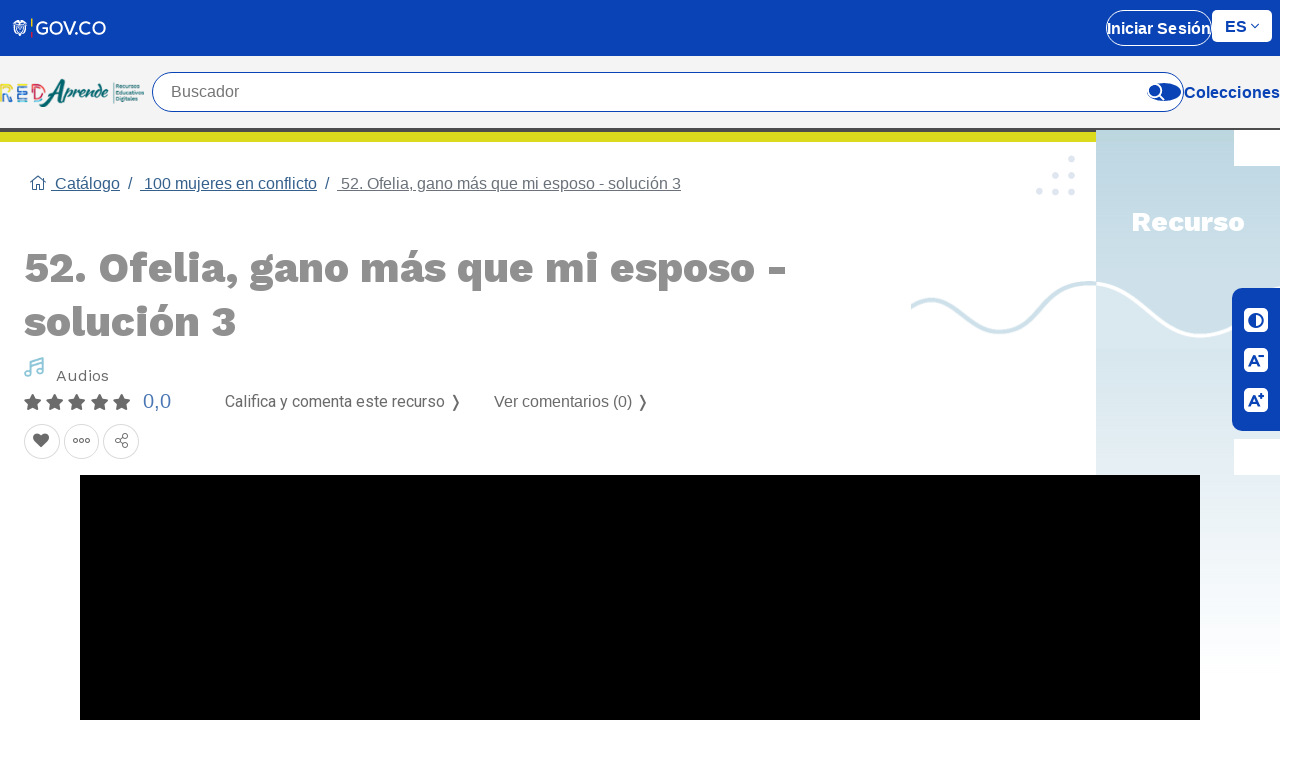

--- FILE ---
content_type: text/html; charset=utf-8
request_url: https://redaprende.colombiaaprende.edu.co/metadatos/recurso/52-ofelia-gano-mas-que-mi-esposo-solucion-3/
body_size: 64021
content:



<!DOCTYPE html>
<html lang="es">
  <head>
    
    <meta name="language" content="es">
    <meta http-equiv="Content-Type" content="text/html; charset=UTF-8">
    <title>
      Catálogo
      | Catálogo de contenidos digitales para la educación
    </title>
    <meta name="description" content="Catálogo de contenidos digitales para la educación">
    <meta name="keywords" content="colombia aprende">
    <link rel="apple-touch-icon" sizes="57x57" href="/static/images/favico/apple-icon-57x57.png">
    <link rel="apple-touch-icon" sizes="60x60" href="/static/images/favico/apple-icon-60x60.png">
    <link rel="apple-touch-icon" sizes="72x72" href="/static/images/favico/apple-icon-72x72.png">
    <link rel="apple-touch-icon" sizes="76x76" href="/static/images/favico/apple-icon-76x76.png">
    <link rel="apple-touch-icon" sizes="114x114" href="/static/images/favico/apple-icon-114x114.png">
    <link rel="apple-touch-icon" sizes="120x120" href="/static/images/favico/apple-icon-120x120.png">
    <link rel="apple-touch-icon" sizes="144x144" href="/static/images/favico/apple-icon-144x144.png">
    <link rel="apple-touch-icon" sizes="152x152" href="/static/images/favico/apple-icon-152x152.png">
    <link rel="apple-touch-icon" sizes="180x180" href="/static/images/favico/apple-icon-180x180.png">
    <link rel="icon" type="image/png" sizes="192x192" href="/static/images/favico/android-icon-192x192.png">
    <link rel="icon" type="image/png" sizes="32x32" href="/static/images/favico/favicon-32x32.png">
    <link rel="icon" type="image/png" sizes="96x96" href="/static/images/favico/favicon-96x96.png">
    <link rel="icon" type="image/png" sizes="16x16" href="/static/images/favico/favicon-16x16.png">
    <meta name="msapplication-TileColor" content="#ffffff">
    <meta name="msapplication-TileImage" content="/ms-icon-144x144.png">
    <meta name="theme-color" content="#ffffff">
    <meta name="viewport" content="width=device-width, initial-scale=1, minimal-ui">
    <meta name="apple-mobile-web-app-title" content="Catálogo LO">
    <meta name="apple-mobile-web-app-capable" content="yes">
    <meta name="apple-mobile-web-app-status-bar-style" content="black">

    

    <link rel="preload" as="style" href="/static/css/vendors.bundle.min.css" crossorigin>
    <link rel="preload" as="style" href="/static/css/app.bundle.min.css" crossorigin>
    <link rel="preload" as="style" href="/static/css/themes/cust-theme-3.min.css" crossorigin>
    <link rel="preload" as="style" href="/static/css/toastr.min.css" crossorigin>
    <link rel="preload" as="style" href="/static/css/base.css" crossorigin>
    <link rel="preload" as="style" href="/static/css/base.mobile.css" crossorigin>
    <link rel="preload" as="style" href="/static/css/custom/landing.css" crossorigin>
    <link rel="preload" as="style" href="/static/css/custom-icons/style.css" crossorigin>
    <link rel="preload" as="style" href="/static/css/custom-icons/ie7/ie7.css" crossorigin>

    

    
  <link rel="stylesheet" href="/static/css/custom/resource_detail.css" crossorigin>
  <link rel="stylesheet" href="/static/css/reviews.css" crossorigin>
  

<link rel="stylesheet" href="/static/css/custom/resource_options.css" crossorigin>




    <link rel="stylesheet" media="screen, print" href="/static/css/vendors.bundle.min.css" crossorigin>
    <link rel="stylesheet" media="screen, print" href="/static/css/app.bundle.min.css" crossorigin>
    <link rel="stylesheet" media="screen, print" href="/static/css/fa-solid.css" crossorigin>
    <link rel="stylesheet" media="screen, print" href="/static/css/fa-regular.css" crossorigin>
    <link rel="stylesheet" media="screen, print" href="/static/css/toastr.min.css" crossorigin>
    <link rel="stylesheet" href="/static/css/themes/cust-theme-3.min.css" crossorigin>
    <link rel="stylesheet" href="/static/css/base.css" type="text/css" crossorigin>
    <link rel="stylesheet" href="/static/css/base.mobile.css" type="text/css" crossorigin>
    <link rel="stylesheet" href="/static/css/custom/landing.css" type="text/css" crossorigin>
    <link rel="stylesheet" href="/static/css/custom-icons/style.css" type="text/css" crossorigin>
    <link rel="stylesheet" href="/static/css/custom-icons/ie7/ie7.css" type="text/css" crossorigin>
    <link rel="stylesheet" href="https://fonts.googleapis.com/css?family=Roboto|Roboto+Condensed|Work+Sans:300,400,500,800&display=swap">

    

    

    
<script>
(function(i,s,o,g,r,a,m){i['GoogleAnalyticsObject']=r;i[r]=i[r]||function(){
(i[r].q=i[r].q||[]).push(arguments)},i[r].l=1*new Date();a=s.createElement(o),
m=s.getElementsByTagName(o)[0];a.async=1;a.src=g;m.parentNode.insertBefore(a,m)
})(window,document,'script','https://www.google-analytics.com/analytics.js','ga');

ga('create', 'UA-64659867-4', 'auto', {});
ga('require', 'displayfeatures');
ga('send', 'pageview');

</script>

  </head>
  <body class="mod-bg-1 h-100  body- ">
    
    <script>
      'use strict'
      var classHolder = document.getElementsByTagName('BODY')[0]
    </script>
    
      <div class="page-wrapper">
        <div class="page-inner">
          
          <div class="page-content-wrapper">
            
              

<header class="site-header" role="banner">
			<nav class="global-nav" aria-label="Navegación Gov.co principal">
				<div class="width-wrapper">
					<h1 id="govco-title">GOV.CO</h1>
          <ul class='mobile-header'>
            <li>

            <form class="search-form search-mobile" action="" role="search">
              <div class="search-input">
                <label htmlFor="search-input" class="sr-only">Campo de búsqueda por palabra clave</label>
                <input type="search" id="search-input" name="query" placeholder="Buscador" aria-label="Campo de búsqueda por palabra clave" />
                <button type="submit" aria-label="Botón para iniciar la búsqueda">Buscar</button>
              </div>
            </form>
              </li>
              

<li>
  <form id="language-form" action="/i18n/setlang/" method="post">
    <input type="hidden" name="csrfmiddlewaretoken" value="7pW4kUplq3ddj5cTQ1M9knMcZvzeJyBxZ2G37XTibIxTikA7lJG020JuD8hjI6ac">
    <input name="language" type="hidden">
    <input name="next" type="hidden" value="/metadatos/recurso/52-ofelia-gano-mas-que-mi-esposo-solucion-3/">
  </form>
  
  <button
    title="Idioma"
    aria-label="Cambiar de idioma"
    class="menu-idioma-btn"
    aria-expanded="false"
    aria-controls="language-menu"
  >
    
      <span class="menu-idioma-text">ES</span>
    
    <b class="collapse-sign">
      <em class="fal fa-angle-down"> </em>
    </b>
  </button>
  <ul class="menu-idioma-pwa" id="language-menu" role="menu">
    <li class="">
      <button
        
        title="Español"
        class="menu-idioma-option language"
        role="menuitem"
        aria-label="Seleccionar idioma español"
      >
      <span class="lang-id" style="display: none;">es</span>
      <span>ES</span>
    </button>
  </li>
    <li class="">
    <button
      title="Inglés"
      class="menu-idioma-option language"
      role="menuitem"
      aria-label="Select English language"
    >
    <span class="lang-id" style="display: none;">en-us</span>
    <span>EN</span>
  </button>
</li>

<li class="">
    <button
      title="Portugués"
      class="menu-idioma-option language"
      role="menuitem"
      aria-label="Selecionar idioma português"
    >
    <span class="lang-id" style="display: none;">pt</span>
      <span>PT</span>
    </button>
  </li>
  </ul>
</li>

<style>
.site-header{
  font-family: 'Nunito Sans', sans-serif;
}

/* Estilos para el menú de idioma */
.menu-idioma-btn{
    display: inline-block;
    box-sizing: border-box;
    background-color: #ffffff;
    border-radius: 5px;
    border: 1px solid var(--action-color-border);
    font-size: var(--text-base);
    color: var(--color-primary);
    font-weight: 700;
    height: 2em;
    width: 60px;
    line-height: 2em;
    padding-inline: .5em;
}
.menu-idioma-text{
    color: var(--color-primary);
    font-size: var(--text-base);
}
.menu-idioma-pwa {
    display: none;
}

.menu-idioma-option{
    display: inline-block;
    box-sizing: border-box;
    background-color: #ffffff;
    border: 1px solid var(--action-color-border);
    font-size: var(--text-base);
    color: var(--color-primary);
    font-weight: 700;
    height: 2.223em;
    width: 60px;
    line-height: 2.223em;
    padding-inline: 1em;
}

.menu-idioma-option:hover{
    background-color: var(--color-neutral);
    color: var(--color-white);
}

.menu-idioma-pwa-open {
    display: block !important;
    position: absolute;
    z-index: 100;
    border: black 1px solid;
}
</style>
            </ul>
              <ul class="nav-list top-level desktop-header" aria-labelledby="govco-title">
                
                  <li class="nav-item call-to-action secondary">
                    <a href="/cas/login/" role="link" aria-label="Iniciar sesión en la plataforma">Iniciar Sesión</a>
                  </li>
                
                

<li>
  <form id="language-form" action="/i18n/setlang/" method="post">
    <input type="hidden" name="csrfmiddlewaretoken" value="7pW4kUplq3ddj5cTQ1M9knMcZvzeJyBxZ2G37XTibIxTikA7lJG020JuD8hjI6ac">
    <input name="language" type="hidden">
    <input name="next" type="hidden" value="/metadatos/recurso/52-ofelia-gano-mas-que-mi-esposo-solucion-3/">
  </form>
  
  <button
    title="Idioma"
    aria-label="Cambiar de idioma"
    class="menu-idioma-btn"
    aria-expanded="false"
    aria-controls="language-menu"
  >
    
      <span class="menu-idioma-text">ES</span>
    
    <b class="collapse-sign">
      <em class="fal fa-angle-down"> </em>
    </b>
  </button>
  <ul class="menu-idioma-pwa" id="language-menu" role="menu">
    <li class="">
      <button
        
        title="Español"
        class="menu-idioma-option language"
        role="menuitem"
        aria-label="Seleccionar idioma español"
      >
      <span class="lang-id" style="display: none;">es</span>
      <span>ES</span>
    </button>
  </li>
    <li class="">
    <button
      title="Inglés"
      class="menu-idioma-option language"
      role="menuitem"
      aria-label="Select English language"
    >
    <span class="lang-id" style="display: none;">en-us</span>
    <span>EN</span>
  </button>
</li>

<li class="">
    <button
      title="Portugués"
      class="menu-idioma-option language"
      role="menuitem"
      aria-label="Selecionar idioma português"
    >
    <span class="lang-id" style="display: none;">pt</span>
      <span>PT</span>
    </button>
  </li>
  </ul>
</li>

<style>
.site-header{
  font-family: 'Nunito Sans', sans-serif;
}

/* Estilos para el menú de idioma */
.menu-idioma-btn{
    display: inline-block;
    box-sizing: border-box;
    background-color: #ffffff;
    border-radius: 5px;
    border: 1px solid var(--action-color-border);
    font-size: var(--text-base);
    color: var(--color-primary);
    font-weight: 700;
    height: 2em;
    width: 60px;
    line-height: 2em;
    padding-inline: .5em;
}
.menu-idioma-text{
    color: var(--color-primary);
    font-size: var(--text-base);
}
.menu-idioma-pwa {
    display: none;
}

.menu-idioma-option{
    display: inline-block;
    box-sizing: border-box;
    background-color: #ffffff;
    border: 1px solid var(--action-color-border);
    font-size: var(--text-base);
    color: var(--color-primary);
    font-weight: 700;
    height: 2.223em;
    width: 60px;
    line-height: 2.223em;
    padding-inline: 1em;
}

.menu-idioma-option:hover{
    background-color: var(--color-neutral);
    color: var(--color-white);
}

.menu-idioma-pwa-open {
    display: block !important;
    position: absolute;
    z-index: 100;
    border: black 1px solid;
}
</style>
              </ul>
          </div>
			</nav>
			<div>
				<nav role="navigation" aria-label="Navegación principal del sitio">

					<nav class="main-nav" aria-label="Menú principal de la aplicación">
						<div class="width-wrapper">
                <a href="/" aria-label="Ir a la página de inicio">

                </a>
                <button class="hamburger-menu-btn" aria-expanded="false" aria-controls="mobile-menu" aria-label="Toggle mobile menu">
                  <i class="fas fa-bars" id="hamburger-icon"></i>
                </button>

							<ul class="nav-list top-level desktop-nav-content">
                <form class="search-form" action="" role="search">
						      <div class="search-input">
							      <label htmlFor="search-input" class="sr-only">Campo de búsqueda por palabra clave</label>
							      <input type="search" id="search-input" name="query" placeholder="Buscador" aria-label="Campo de búsqueda por palabra clave" />
							      <button type="submit" aria-label="Botón para iniciar la búsqueda">Buscar</button>
							    </div>
							  </form>
								<li class="nav-item regular ">
                      <a href="/metadatos-agrupaciones/colecciones/seccion" role="link" aria-label="Ir a la sección de colecciones">Colecciones</a>
                      <img src="/static/images/rework/collection.gif" alt="Animación" class="gif-collections"></img>
								</li>
                
							</ul>
						</div>
            <div class="mobile-nav-content">
              <div class="mobile-menu-container" id="mobile-menu">
                <ul class="nav-list top-level" aria-labelledby="govco-title">
                    <li class="nav-item regular ">
                      <a href="/metadatos-agrupaciones/colecciones/seccion" role="link" aria-label="Ir a la sección de colecciones">Colecciones</a>
                  </li>
                  
                  
                    <li class="nav-item call-to-action secondary">
                      <a href="/cas/login/" role="link" aria-label="Iniciar sesión en la plataforma">Iniciar Sesión</a>
                    </li>
                  
                </ul>
              </div>
            </div>
					</nav>
				</nav>
			</div>
		</header>


<style>
  /* Global Resets and Base Styles */
  nav ul {
      padding: 0;
      margin: 0;
      list-style: none;
  }
  a, abbr, acronym, address, applet,
  article, aside, audio,
  b, big, blockquote, body, canvas, caption, center, cite,
  code, dd, del, details, dfn, div, dl, dt, em, embed, fieldset,
  figcaption, figure, footer, form, h1, h2, h3, h4, h5, h6, header,
  hgroup, html, i, iframe, img, ins, kbd, label, legend, li, mark,
  menu, nav, object, ol, output, p, pre, q, ruby, s, samp, section,
  small, span, strike, strong, sub, summary, sup, table, tbody, td,
  tfoot, th, thead, time, tr, tt, u, ul, var, video
  {
      margin: 0;
      padding: 0;
      border: 0;
      font-size: 100%;
      font-family: 'Nunito Sans', sans-serif;
      /*font: inherit;*/
      vertical-align: baseline;
  }
  .site-header{
    font-family: 'Nunito Sans', sans-serif;
  }

  /* Site Header Styles */
  .site-header .width-wrapper {
      max-width: 1312px;
      margin-inline:auto;
  }

  /* Common Navigation Item Styles */
  .site-header nav .nav-item {
      box-sizing: border-box;
      align-content: center;
      position: relative;
  }

  .site-header nav .nav-item>a {
      display: block;
      box-sizing: border-box;
      font-size: var(--text-base);
      text-decoration: none;
  }

  .site-header nav .nav-item.regular>a {
      display: flex;
      align-items: center;
      padding-inline:var(--sp-x3);
      color: var(--color-primary);
      height: 100%;
  }

  .site-header nav .nav-item.regular .gif-collections {
      display: none;
      position: absolute; 
      margin: 0;
      width: 100%;
      z-index: 10;
      height: auto;
      border-radius: 0 0 16px 16px;
      border: #b5c7b5 2px solid;
  }

  .site-header nav .nav-item.regular:focus-within .gif-collections,
  .site-header nav .nav-item.regular:hover .gif-collections {
      display: block;
  }

  .site-header nav .nav-item.regular>a.is-active,
  .site-header nav .nav-item.regular>a:hover {
      background-color:var(--color-neutral);
      color: var(--color-text-inverted);
  }

  .site-header nav .nav-item.regular>a:focus {
      background-color:var(--color-neutral);
      color: var(--color-text-inverted);
      outline: 2px solid var(--color-primary);
      outline-offset: 2px;
  }

  /* Action Button Styles */
  .site-header nav .nav-item.call-to-action>a {
      display: inline-block;
      box-sizing: border-box;
      background-color: var(--action-color-bg);
      border-radius: 1000px;
      border: 1px solid var(--action-color-border);
      font-size: var(--text-base);
      color: var(--action-color-text);
      font-weight: 700;
      height: 2.223em;
      line-height: 2.223em;
      padding-inline:1em;
      inline-size: max-content;
  }

  /* Search Form Styles */
  .search-form {
      height: var(--sp-x5);
      border-radius: 1000px;
      background-color: var(--color-text-inverted);
      margin: auto 0;
      width: -webkit-fill-available;
      border: var(--color-primary) 1px solid;
  }
  .search-mobile{
      width: auto !important; 
  }
  .mobile-header{
      display: flex;
      gap: var(--sp-unit);
      align-items: center;
  }

  .search-form .search-input {
      display: grid;
      grid-template-columns: 1fr auto;
      align-items: center;
      box-sizing: border-box;
      height: 100%;
      padding: 2px;
  }

  .search-form .search-input input {
      height: 100%;
      border: none;
      background: 0 0;
      padding-inline-start:var(--sp-x2);
  }

  .search-form .search-input input:focus {
    outline: 2px solid var(--color-primary);
    outline-offset: 2px;
  }

  .search-form .search-input button {
      --size: calc(var(--sp-x4) + 2px);
      --icon-size: calc(var(--sp-x2) + 2px);
      width: var(--size);
      aspect-ratio: 1;
      padding: 0;
      margin: 0;
      background-color: var(--color-primary);
      border: none;
      border-radius: 100%;
      font-size: 0;
  }

  .search-form .search-input button::before {
      display: block;
      background: 50% 50%/contain no-repeat;
      width: var(--icon-size);
      height: var(--icon-size);
      content: "";
      background-image: url(/static/images/rework/icon-search.svg);
      margin-inline:auto;
  }

  /* Language Menu Styles */
  .menu-idioma-btn{
      display: inline-block;
      box-sizing: border-box;
      background-color: #ffffff;
      border-radius: 5px;
      border: 1px solid var(--action-color-border);
      font-size: var(--text-base);
      color: var(--color-primary);
      font-weight: 700;
      height: 2em;
      width: 60px;
      line-height: 2em;
      padding-inline: .5em;
  }
  .menu-idioma-text{
      color: var(--color-primary);
      font-size: var(--text-base);
  }
  .menu-idioma-pwa {
      display: none;
  }

  .menu-idioma-option{
      display: inline-block;
      box-sizing: border-box;
      background-color: #ffffff;
      border: 1px solid var(--action-color-border);
      font-size: var(--text-base);
      color: var(--color-primary);
      font-weight: 700;
      height: 2.223em;
      width: 60px;
      line-height: 2.223em;
      padding-inline: 1em;
  }

  .menu-idioma-option:hover{
      background-color: var(--color-neutral);
      color: var(--color-white);
  }

  .menu-idioma-pwa-open {
      display: block !important;
      position: absolute;
      z-index: 100;
      border: black 1px solid;
  }

  /* Top-Level Navigation List Styles */
  .nav-list.top-level {
      display: flex;
      align-items: stretch;
      justify-content: flex-end;
  }

  .nav-list.top-level>.nav-item>a {
      font-weight: 700;
      text-align: center;
  }

  /* Hamburger Menu Button */
  .hamburger-menu-btn {
    display: none;
  }

  /* Global Navigation (Gov.co) Styles */
  .global-nav {
      background-color: var(--color-primary);
      padding-inline:var(--sp-x8);
  }

  .global-nav>.width-wrapper {
      display: grid;
      gap: var(--sp-unit);
      grid-template-columns: auto 1fr auto;
      align-items: center;
      box-sizing: border-box;
      height: var(--sp-x7);
      padding-block:var(--sp-unit);
      color: var(--color-text-inverted);
  }

  .global-nav>.width-wrapper>h1 {
      font-size: 0;
  }

  .global-nav>.width-wrapper>h1::before {
      display: block;
      background: 50% 50%/contain no-repeat;
      width: 118px;
      height: 24px;
      content: "";
      background-image: url("/static/images/rework/logo-gov-co.svg");
  }

  .nav-list.top-level {
      gap: var(--sp-unit);
      display: flex;
      align-items: stretch;
      justify-content: flex-end;
  }

  .global-nav .nav-item.call-to-action.secondary>a {
      --action-color-bg: transparent;
      --action-color-border: var(--color-text-inverted);
      --action-color-text: var(--color-text-inverted);
  }

  /* Main Navigation (RED Aprende) Styles */
  .main-nav {
      padding-inline:var(--sp-x8);
      border-bottom: 4px solid var(--color-neutral);
      background-color: var(--color-background);
  }

  .main-nav .width-wrapper {
      display: grid;
      grid-template-columns: auto 1fr;
      align-items: center;
      box-sizing: border-box;
      height: var(--sp-x9);
      color: var(--color-text);
  }

  .main-nav .width-wrapper>a {
      font-size: var(--text-3xl);
      font-weight: 700;
      color: var(--color-primary);
  }

  .main-nav .width-wrapper>a::before {
      display: inline-block;
      background: 50% 50%/contain no-repeat;
      width: 6em;
      height: 1.75em;
      content: "";
      vertical-align: middle;
      background-image: url("/static/images/rework/logo-redaprende.png");
      margin-inline-end:var(--sp-unit);
  }

  .main-nav .nav-list {
      align-self: stretch;
  }

  .main-nav .nav-item.call-to-action {
      display: inline-flex;
      align-items: center;
      justify-content: center;
      padding-inline-start:var(--sp-unit);
  }

  .main-nav .nav-item.call-to-action.primary>a {
      --action-color-bg: var(--color-primary);
      --action-color-border: var(--color-primary);
      --action-color-text: var(--color-text-inverted);
  }

  /* Mobile/Desktop Visibility Control */
  .mobile-header,
  .mobile-nav-content {
    display: none;
  }

  .desktop-nav-content {
    display: flex;
  }

  /* Media Query for Mobile Devices */
  @media (max-width: 992px) {
      .global-nav {
          padding: 0 var(--sp-x2) var(--sp-x2);
      }

      .global-nav>.width-wrapper {
          display: flex;
          flex-direction: column;
          height: var(--sp-x10);
      }
      
      .main-nav{
          padding: 0 var(--sp-x3) !important;
      }
      
      .hamburger-menu-btn {
        display: block;
        background: none;
        border: none;
        color: var(--color-primary);
        font-size: var(--text-2xl);
        cursor: pointer;
        margin-left: auto;
      }

      .desktop-header{
        display: none !important;
      }

      .mobile-menu-container {
        position: absolute;
        top: 170px;
        left: 0;
        width: 100%;
        background-color: var(--color-background);
        box-shadow: 0 2px 5px rgba(0, 0, 0, 0.1);
        z-index: 1000;
        padding: 0;
      }

      .mobile-menu-container .nav-list.top-level {
        flex-direction: column;
        align-items: flex-start;
      }
      .mobile-menu-container .nav-item {
        width: 100%;
        padding: var(--sp-x2) var(--sp-x4);
        justify-content: left !important;
      }
      .main-nav .nav-item.call-to-action {
        padding-inline-start: var(--sp-x4) !important;
      }
      .mobile-menu-container .nav-item.regular  a {
          color: var(--color-neutral) !important;
          padding:0 !important;
      }

      .mobile-menu-container .nav-item.secondary{
        background-color: var(--color-primary);
        color: #ffffff;
      }

      .mobile-menu-container .nav-item.secondary a{ 
        width: 100% !important;
        border: var(--color-white) 1px solid !important;
      }
      
      /* Mobile Visibility overrides */
      body.is-mobile .mobile-header {
        display: flex;
        flex-direction: row;
      }
      
      body.is-mobile .mobile-nav-content.mobile-menu-open {
        display: flex;
        flex-direction: column;
      }
      
      body.is-mobile .desktop-nav-content {
        display: none;
      }
  }
</style>

<script>
  document.addEventListener('DOMContentLoaded', function() {
    const body = document.body;
    const mobileMenuButton = document.querySelector('.hamburger-menu-btn');
    const mobileNavContent = document.querySelector('.mobile-nav-content'); // Target the main mobile navigation container
    const hamburgerIcon = document.getElementById('hamburger-icon'); // Target the hamburger icon

    function checkIsMobile() {
      if (window.innerWidth <= 992) {
        body.classList.add('is-mobile');
      } else {
        body.classList.remove('is-mobile');
        // Ensure menu is closed and aria-expanded is false when switching to desktop
        if (mobileNavContent) {
          mobileNavContent.classList.remove('mobile-menu-open');
        }
        if (mobileMenuButton) {
          mobileMenuButton.setAttribute('aria-expanded', 'false');
        }
        if (hamburgerIcon) {
          hamburgerIcon.classList.remove('fa-times');
          hamburgerIcon.classList.add('fa-bars');
        }
      }
    }

    checkIsMobile();
    window.addEventListener('resize', checkIsMobile);

    if (mobileMenuButton && mobileNavContent) {
      mobileMenuButton.addEventListener('click', function(e) {
        e.preventDefault(); // Prevent default touch behavior if applicable
        const isExpanded = this.getAttribute('aria-expanded') === 'true' || false;
        this.setAttribute('aria-expanded', !isExpanded);
        mobileNavContent.classList.toggle('mobile-menu-open'); // Toggle class on mobileNavContent
        if (hamburgerIcon) {
          hamburgerIcon.classList.toggle('fa-times');
          hamburgerIcon.classList.toggle('fa-bars');
        }
      });
    }

    // Language menu toggle (existing functionality)
    const languageMenuButtons = document.querySelectorAll('.menu-idioma-btn');
    languageMenuButtons.forEach(button => {
      button.addEventListener('click', function() {
        const menuId = this.getAttribute('aria-controls');
        const languageMenu = document.getElementById(menuId);
        if (languageMenu) {
          languageMenu.classList.toggle('menu-idioma-pwa-open');
          const isExpanded = this.getAttribute('aria-expanded') === 'true' || false;
          this.setAttribute('aria-expanded', !isExpanded);
        }
      });
    });
  });
</script>

<!--
      <div class="dropdown-menu dropdown-menu-animated dropdown-lg">
        <div class="dropdown-header bg-trans-gradient d-flex flex-row py-4 rounded-top">
          <div class="d-flex flex-row align-items-center mt-1 mb-1 color-white">
            <span class="mr-2">
              <img src="" class="rounded-circle profile-image" alt="AnonymousUser">
            </span>
            <div class="info-card-text">
              <div class="fs-lg text-truncate text-truncate-lg">AnonymousUser</div>
              <span class="text-truncate text-truncate-md opacity-80"></span>
            </div>
          </div>
        </div>
        
          <a class="dropdown-item" href="/usuarios/seleccionar-tipo-usuario">
            Cambiar de rol
          </a>
          <div class="dropdown-divider m-0"></div>
          <a class="dropdown-item" href="/password_change/">
            Cambiar contraseña
          </a>
          <div class="dropdown-divider m-0"></div>
          <a class="dropdown-item" href="/usuarios/dashboard/">
            Ir al inicio
          </a>
        
        <div class="dropdown-divider m-0"></div>
        <a href="/logout/" class="dropdown-item fw-500 pt-3 pb-3">
          Cerrar Sesión
        </a>
      </div>
-->
            
            <main id="js-page-content">
              <div class="row">
                <div class="col-sm-12 header-bottom-line"></div>
              </div>
              
  <nav class="breadcrumb ff-ws">
    <a href="/" class="breadcrumb-item bc-item">
      <i class="fal fa-home"></i>
      Catálogo
    </a>
    
      <a href="/metadatos/detalle-recurso/14bace1d-9163-481b-9c29-c3a7b39c72a2/" class="breadcrumb-item bc-item">
        100 mujeres en conflicto
      </a>
    
    <a href="#" class="breadcrumb-item bc-item active">
      52. Ofelia, gano más que mi esposo - solución 3
    </a>
    <div class="position-absolute pos-top pos-right hidden-sm-down" style="top:130px">
      <img class="points-decorations" src="/static/images/resources/points-decorations.png" alt="Decoration">
    </div>
    <div class="position-absolute pos-top pos-right hidden-sm-down"  style="top:130px">
      <div class="resource-decoration d-flex flex-column">
        <img class="square align-self-end" src="/static/images/resources/square-decoration.png" alt="Decoration">
        <p class="align-self-center ff-ws fw-700 m-0" style="padding: 35px;">
          Recurso
        </p>
        <img class="square center align-self-end" src="/static/images/resources/square-center.png" alt="Decoration">
        <img class="square last align-self-end" src="/static/images/resources/square-decoration.png" alt="Decoration">
      </div>
    </div>
  </nav>

              

              
  <div class="row justify-content-left">
    <div class="col-sm-10 col-md-8 col-xl-8 px-4">
      <h1 class="resource-title ff-ws fw-700">
        52. Ofelia, gano más que mi esposo - solución 3
      </h1>
      
        <div class="mt-2">
          <img class="resource-icon mr-2 mb-1" src="/static/images/audio-icon.png" height="20" alt="Icon">
          <span class="mr-2 comment-color ff-ws">
            Audios
          </span>
        </div>
      
      <div class="row justify-content-start">
        <div class="col-md-4 col-lg-3 col-xl-2 mb-1 p-0 comment-color align-self-center">
          <span id="averageRanking">
            
              <i class="fas fa-star align-text-top "></i>
            
              <i class="fas fa-star align-text-top "></i>
            
              <i class="fas fa-star align-text-top "></i>
            
              <i class="fas fa-star align-text-top "></i>
            
              <i class="fas fa-star align-text-top "></i>
            
          </span>
          <span id="averageRankingNum" class="fw-500 text-blue ml-2" style="font-size: 20px;">
            0,0
          </span>
        </div>
        <input id="resourceObjectId" type="hidden" value="6f9e1b6b-87a9-4bd0-81f2-f6b34f04839d">
        <input id="numReviews" type="hidden" value="0">
        <a href="#" id="reviewButton" class="col-md-5 col-lg-4 col-xl-3 mb-1 ff-rb p-0 comment-color align-self-center" data-toggle="modal" data-target=".modal-valoration">
          Califica y comenta este recurso
          &#10093;
        </a>
        

<div class="modal fade modal-backdrop-transparent modal-valoration">
  <div class="modal-dialog modal-dialog-right modal-md">
    <div class="modal-content">
      <div class="dropdown-header d-flex justify-content-between align-items-center w-100">
        <h4 class="m-0 text-secondary font-weight-bold py-3">
          Califica y comenta este recurso
        </h4>
        <button
          type="button"
          class="close text-secondary position-absolute pos-top pos-right p-2 m-1 mr-2 py-3"
          data-dismiss="modal"
          aria-label="Cerrar formulario de calificación de recursos"
        >
          <i class="fal fa-times"></i>
        </button>
      </div>
      <div class="modal-body p-0">
        <div class="settings-panel">
          
            <div class="login-message ff-ws p-4 options-text">
              <a href="/cas/login/">
                
                  Para calificar los recursos es necesario que ingrese con su cuenta del portal <span class="fw-500">Colombia Aprende</span>.
                
                <button class="btn btn-outline-info btn-pills btn-block waves-effect waves-themed mt-2">
                  Iniciar sesión ó Registrarse
                </button>
              </a>
            </div>
          
          <input id="numReviewsPagination" type="hidden" value="0">
          
          
            <h4 id="reviewMessage" class="text-center text-secondary fw-500 py-4" style="">
              Este recurso no tiene comentarios.
            </h4>
          
          
        </div>
      </div>
    </div>
  </div>
</div>

<div class="modal fade" id="modal-remove-comment" tabindex="-1" role="dialog"
     aria-hidden="true">
  <div class="modal-dialog modal-dialog-centered" role="document">
    <div class="modal-content">
      <div class="modal-header">
        <h5 class="modal-title">Eliminar comentario y calificación</h5>
        <button type="button" class="close" data-dismiss="modal" aria-label="Close">
          <span aria-hidden="true">&times;</span>
        </button>
      </div>
      <div class="modal-body">
        ¿Está seguro de borrar la calificación junto con su comentario?
      </div>
      <div class="modal-footer">
        <button type="button" class="btn btn-secondary waves-effect waves-themed" data-dismiss="modal">
          Cancelar
        </button>
        <a href="#" id="deleteIcon" class="btn btn-danger" aria-label="Eliminar comentario y calificación">
          Eliminar
        </a>
      </div>
    </div>
  </div>
</div>

        <a href="#" class="col-md-3 col-lg-3 col-xl-2 mb-1 ff-rb p-0 comment-color align-self-center" data-toggle="modal" data-target=".modal-valoration">
          <div id="numReviewsButton" class="d-inline">
            
              Ver comentarios (0)
            
          </div>
          &#10093;
        </a>
      </div>
    </div>
    <div class="col-sm-10 col-md-8 col-xl-4 px-4 mt-1 option-buttons">
      

<div
  class="d-inline"
  data-toggle="tooltip"
  title="Agregar a Favoritos"
>
  
    <a
      href="#"
      class="btn-favorites btn btn-outline-default btn-md btn-icon rounded-circle waves-effect waves-themed"
      data-toggle="dropdown"
      aria-label="Agregar a Favoritos"
    >
      <i class="fas fa-heart fs-lg"></i>
    </a>
    <div class="dropdown-menu dropdown-md p-4">
      <p class="dropdown-option ff-ws">
        <a href="/metadatos-agrupaciones/agregar-recurso-favoritos-usuario/6f9e1b6b-87a9-4bd0-81f2-f6b34f04839d/">
          
            Para agregar el recurso a Favoritos es necesario que ingrese con su cuenta del portal <span class="fw-500">Colombia Aprende</span>.
          
          <button class="btn btn-outline-info btn-pills btn-block waves-effect waves-themed mt-2">
            Iniciar sesión ó Registrarse
          </button>
        </a>
      </p>
    </div>
  
</div>

  <div class="dropdown d-inline" data-toggle="tooltip" title="Agregar a agrupaciones">
    <a
      href="#"
      class="btn-options btn btn-outline-default btn-md btn-icon rounded-circle waves-effect waves-themed"
      data-toggle="dropdown"
      aria-label="Agregar a agrupaciones"
    >
      <i class="fal fa-ellipsis-h-alt fa-lg"></i>
    </a>
    
      <div class="dropdown-menu dropdown-md p-4">
        <p class="dropdown-option ff-ws">
          <a href="/cas/login/">
            
              Para utilizar las opciónes es necesario que ingrese con su cuenta del portal <span class="fw-500">Colombia Aprende</span>.
            
            <button class="btn btn-outline-info btn-pills btn-block waves-effect waves-themed mt-2">
              Iniciar sesión ó Registrarse
            </button>
          </a>
        </p>
      </div>
    
  </div>

<div class="d-inline" data-toggle="tooltip" title="Compartir en redes sociales">
  <a
    href="#"
    class="btn-share btn btn-outline-default btn-md btn-icon rounded-circle waves-effect waves-themed"
    data-toggle="modal"
    data-target=".social-share-modal-top"
    aria-label="Compartir en redes sociales"
  >
    <i class="fal fa-share-alt fs-lg"></i>
  </a>
</div>


<div class="modal fade social-share-modal-top" style="display: none;">
  <div class="modal-dialog modal-dialog-top modal-transparent">
    <div class="modal-content justify-content-center">
      <div class="modal-body text-center">
        <div class="icon-stack fa-6x mr-4 mb-0 col-md-4 facebook">
          

<a href="https://www.facebook.com/sharer/sharer.php?u=http%3A//redaprende.colombiaaprende.edu.co/metadatos/recurso/52-ofelia-gano-mas-que-mi-esposo-solucion-3/" class="social-button-action " target="_blank">
    <img src="/static/images/social_share/facebook.png"  style="width: 100% !important;">
</a>

        </div>
        <div class="icon-stack fa-6x mr-4 mb-0 col-md-4 twitter">
          

<a href="https://twitter.com/intent/tweet?text=http%3A//redaprende.colombiaaprende.edu.co/metadatos/recurso/52-ofelia-gano-mas-que-mi-esposo-solucion-3/" class="social-button-action " target="_blank">
    <img src="/static/images/social_share/twitter.png"  style="width: 100% !important;">
</a>

        </div>
        <div class="icon-stack fa-6x mr-4 mb-0 col-md-4 whatsapp">
          

<a href="https://api.whatsapp.com/send?text=http%3A//redaprende.colombiaaprende.edu.co/metadatos/recurso/52-ofelia-gano-mas-que-mi-esposo-solucion-3/" class="social-button-action " target="_blank">
  <img src="/static/images/social_share/whatsapp.png"  style="width: 100% !important;">
</a>

        </div>
        <div class="icon-stack fa-6x mr-4 mb-0 col-md-4 linkedin">
          


<div class="linkedin-this ">
  <a class="social-button-action"
     href="https://www.linkedin.com/shareArticle?mini=true&url=redaprende.colombiaaprende.edu.co/metadatos/recurso/52-ofelia-gano-mas-que-mi-esposo-solucion-3/"
     target="_blank">
    <img src="/static/images/social_share/linkedin.png"  style="width: 100% !important;">
  </a>
</div>
        </div>
        <button type="button" class="close" data-dismiss="modal">
          <span aria-hidden="true">
            <i class="fal fa-times"></i>
          </span>
        </button>
      </div>
    </div>
  </div>
</div>



    </div>
  </div>
  <div class="my-3 mx-9">
    <div id="resource-location" class="position-relative">
      <iframe class="iframe" style="display: none;"></iframe>
      <div id="resource-view" class="d-flex justify-content-center resource-view" style="background-image: url('/media/recursos/resource_images/6f9e1b6b-87a9-4bd0-81f2-f6b34f04839d/caratula.jpg') !important;">
        <a id="resourceViewButton" type="button" class="align-self-center fw-400 py-2 px-4 mx-3 btn resource-visualization btn-pills waves-effect waves-themed">
          <i class="fas fa-times-circle mr-2" style="font-size: 20px;"></i>
          La visualización del recurso no se encuentra disponible
        </a>
      </div>
    </div>
  </div>
  
    <div class="row">
      <div class="col-md-4 text-left">
        <a id="secondaryDownloadButton"
           class="fw-400 btn btn-pills btn-white waves-effect waves-themed">
        </a>
      </div>
      <div class="col-md-7 text-right">
        <a href="/metadatos/detalle-recurso/14bace1d-9163-481b-9c29-c3a7b39c72a2/"
           class="col-md-5 col-lg-4 col-xl-3 mb-1 ff-rb fs-lg fw-700 comment-color">
          <i class="icon icon-aggregation align-text-top"></i>
          Ir a la colección
          &#10093;
        </a>
      </div>
    </div>
  
  <div class="row mb-6">
    <div class="col-md-9 col-lg-10">
      <ul class="nav nav-tabs nav-tabs-clean mx-2">
        <li class="nav-item">
          <a href="#tab-home" class="nav-link ff-ws fw-700 active" data-toggle="tab">
            Descripción
          </a>
        </li>
        <li class="nav-item">
          <a href="#tab-profile" class="nav-link ff-ws fw-700" data-toggle="tab">
            <i class="fas fa-bookmark text-danger mr-2"></i>
            Sugerencia de uso pedagógico
          </a>
        </li>
      </ul>
      <div class="tab-content mt-2 p-3">
        <div id="tab-home" class="tab-pane object-description fade active show">
          Este recurso sonoro, en formato radionovela, hace parte de la colección “100 mujeres en conflicto”. Se presenta la tercera solución a la la situación vivida por Ofelia, una arquitecta que gana más que su esposo. Dicho asunto lo tiene inconforme y viven peleando. Él quiere que ella renuncie, aunque tengan que sacrificarse económicamente. Tiene como propósito orientar a los estudiantes sobre la toma de decisiones, las que se originan a raíz de las diferentes problemáticas sociales que se viven a diario. Puede ser abordado en el área de Educación Ética y Valores Humanos.
        </div>
        <div id="tab-profile" class="tab-pane object-description fade">
          
            <p>Sugerencias de uso: Luego de escuchar el audio, se sugiere al docente que promueva un espacio de reflexión con sus estudiantes y logren determinar los diversos aspectos de aquella situación vivida por Ofelia. Luego, construyan una cartelera donde presenten sus ideas y un mensaje sobre este recurso. 
Objetivos de aprendizaje: N.A.
Pregunta detonante: N.A.
Aspectos pedagógicos: N.A.
</p>
          
        </div>
      </div>
      <div class="row">
        <div class="col-md-6 col-lg-4">
          <div class="px-3 mt-4">
            <img src="/static/images/resources/knowledge-areas.png" alt="Áreas de conocimiento">
            <h2 class="keyword-title ff-ws fw-700 my-3">
              Áreas de conocimiento
            </h2>
            
              
                
                  
                
                  
                    <span class="keyword text-wrap badge badge-light badge-pill ff-rb">
                      Ciencias sociales
                    </span>
                  
                
                  
                
                  
                
                  
                
              
            
          </div>
        </div>
        <div class="col-md-6 col-lg-4">
          <div class="px-3 mt-4">
            <img src="/static/images/resources/resource-keywords.png" alt="Palabras clave">
            <h2 class="keyword-title ff-ws fw-700 my-3">
              Palabras clave
            </h2>
            
              
                
                  <span class="keyword text-wrap badge badge-light badge-pill ff-rb">
                    Género
                  </span>
                
              
                
                  <span class="keyword text-wrap badge badge-light badge-pill ff-rb">
                    Problemas matrimoniales
                  </span>
                
              
                
                  <span class="keyword text-wrap badge badge-light badge-pill ff-rb">
                    Relaciones de pareja
                  </span>
                
              
                
                  <span class="keyword text-wrap badge badge-light badge-pill ff-rb">
                    Toma de decisiones
                  </span>
                
              
                
                  <span class="keyword text-wrap badge badge-light badge-pill ff-rb">
                    Economía
                  </span>
                
              
            
          </div>
        </div>
        <div class="col-md-6 col-lg-4">
          <div class="px-3 mt-4">
            <img src="/static/images/resources/public-objective.png" alt="Público objetivo">
            <h2 class="keyword-title ff-ws fw-700 my-3">
              Público objetivo
            </h2>
            
              
                
                  <span class="keyword text-wrap badge badge-light badge-pill ff-rb">
                    Estudiante de EPBM
                  </span>
                
              
            
          </div>
        </div>
      </div>
    </div>
    <div class="col-md-3 col-lg-2 pr-0">
      <div class="resource-info p-4 mt-4 ml-3">
        
        <div class="my-2 ff-ws">
          <span class="fw-700 d-block">
            Tipo de contenido:
          </span>
          Exposición de contenidos
        </div>
        <div class="my-2 ff-ws">
          <span class="fw-700 d-block">
            Licenciante:
          </span>
          Radialistas apasionados
        </div>
        <div class="my-2 ff-ws">
          <span class="fw-700 d-block">
            Tipo de licencia:
          </span>
          CC BY-NC-SA (Creative Commons Attribution-NonCommercial-ShareAlike)
        </div>
      </div>
    </div>
  </div>
  
    <div class="row py-6" style="background-color: #FAFAFA;">
      <div class="col px-4">
        <h2 class="association-title mb-6 ff-ws">
          Otras personas también consultaron estos recursos
        </h2>
        <div class="d-flex flex-row flex-wrap justify-content-center">
          
            <a href="/metadatos/recurso/cientifico-por-un-dia-temporada-i/">
              <div class="card association-resource m-1">
                <img src="/media/recursos/resource_images/22956e2e-b4d9-405f-8d9a-9ea63a4f0f50/caratula.jpeg" class="card-img-top" alt="Imagen recurso asociado">
                <div class="card-body">
                  <h4 class="card-title text-truncate">
                    Científico por un día (Temporada I)
                  </h4>
                </div>
              </div>
            </a>
          
            <a href="/metadatos/recurso/aberraciones-verbales/">
              <div class="card association-resource m-1">
                <img src="/media/recursos/resource_images/cbd23ce9-f4f9-4bc8-bb83-1da2047173fc/caratula.jpg" class="card-img-top" alt="Imagen recurso asociado">
                <div class="card-body">
                  <h4 class="card-title text-truncate">
                    Aberraciones verbales
                  </h4>
                </div>
              </div>
            </a>
          
            <a href="/metadatos/recurso/temporada-i-capitulo-02-robots/">
              <div class="card association-resource m-1">
                <img src="/media/recursos/resource_images/3b5721d8-3bf2-4b8d-b29a-60ad9f93b1e2/caratula.jpg" class="card-img-top" alt="Imagen recurso asociado">
                <div class="card-body">
                  <h4 class="card-title text-truncate">
                    Temporada I. Capítulo 02: Robots
                  </h4>
                </div>
              </div>
            </a>
          
            <a href="/metadatos/recurso/andy-warhol/">
              <div class="card association-resource m-1">
                <img src="/media/recursos/resource_images/736dd4ae-0b1d-4627-811e-0840b9b1d029/caratula.jpg" class="card-img-top" alt="Imagen recurso asociado">
                <div class="card-body">
                  <h4 class="card-title text-truncate">
                    Andy Warhol
                  </h4>
                </div>
              </div>
            </a>
          
        </div>
      </div>
    </div>
  

            </main>
            <div class="page-content-overlay" data-action="toggle" data-class="mobile-nav-on"></div>
            

<link rel="stylesheet" href="/static/css/custom/Accessibility.css">

<div class="content-example-barra ">
  <div class="barra-accesibilidad-govco">
    <button
      id="botoncontraste"
      class="icon-contraste"
      onclick="cambiarContexto()"
    >
      <span id="titlecontraste">Contraste</span>
    </button>
    <button
      id="botondisminuir"
      class="icon-reducir"
      onclick="disminuirTamanio()"
    >
      <span id="titledisminuir">Reducir letra</span>
    </button>
    <button
      id="botonaumentar"
      class="icon-aumentar"
      onclick="aumentarTamanio()"
    >
      <span id="titleaumentar">Aumentar letra</span>
    </button>
  </div>
</div>

<style>
  :root {
    --global-base-font-size: 16px; /* Default font size */
  }
  .set-contrast {
      filter: invert(1);
      background-color: #fff !important;
  }
</style>

<script>
  (function() { // Wrap in an IIFE for scope
    // Global state variables, mimicking React's useState
    let contrasteActivo = localStorage.getItem('contrasteActivo') === 'true';
    let aumentarActivo = false;
    let disminuirActivo = false;
    let fontSize = parseInt(localStorage.getItem('fontSize')) || 16; // Initial font size

    // Function to apply accessibility settings to the DOM
    function applyAccessibilitySettings() {
      document.documentElement.style.setProperty('--global-base-font-size', `${fontSize}px`);

      if (contrasteActivo) {
        document.documentElement.classList.add('set-contrast');
      } else {
        document.documentElement.classList.remove('set-contrast');
      }

      // Update button active states based on current state
      const botonContraste = document.getElementById('botoncontraste');
      const botondisminuir = document.getElementById('botondisminuir');
      const botonaumentar = document.getElementById('botonaumentar');
      const titledisminuir = document.getElementById('titledisminuir');
      const titleaumentar = document.getElementById('titleaumentar');

      if (botonContraste) botonContraste.classList.toggle('active-barra-accesibilidad-govco', contrasteActivo);
      if (botondisminuir) botondisminuir.classList.toggle('active-barra-accesibilidad-govco', disminuirActivo);
      if (botonaumentar) botonaumentar.classList.toggle('active-barra-accesibilidad-govco', aumentarActivo);

      if (titledisminuir) titledisminuir.style.display = disminuirActivo ? 'none' : '';
      if (titleaumentar) titleaumentar.style.display = aumentarActivo ? 'none' : '';

      // Save state to localStorage
      localStorage.setItem('contrasteActivo', contrasteActivo);
      localStorage.setItem('fontSize', fontSize);
    }

    // Event handler for contrast toggle
    function cambiarContexto() {
      contrasteActivo = !contrasteActivo;
      aumentarActivo = false;
      disminuirActivo = false;
      applyAccessibilitySettings();
    }

    // Event handler for decreasing font size
    function disminuirTamanio() {
      disminuirActivo = !disminuirActivo;
      aumentarActivo = false;
      contrasteActivo = false;
      fontSize = Math.max(fontSize - 1, 10); // Lower limit of 10px
      applyAccessibilitySettings();
    }

    // Event handler for increasing font size
    function aumentarTamanio() {
      aumentarActivo = !aumentarActivo;
      disminuirActivo = false;
      contrasteActivo = false;
      fontSize = Math.min(fontSize + 1, 64); // Upper limit of 64px
      applyAccessibilitySettings();
    }

    // Expose functions globally if needed (e.g., for inline onclick attributes)
    window.cambiarContexto = cambiarContexto;
    window.disminuirTamanio = disminuirTamanio;
    window.aumentarTamanio = aumentarTamanio;

    // Apply settings on page load to restore last state
    document.addEventListener('DOMContentLoaded', applyAccessibilitySettings);
  })(); // IIFE ends
</script>

            

<footer class="site-footer">
			<nav class="sitemap-nav" role="navigation" aria-label="Navegación del mapa del sitio">
				<h2 id="footer-collections-title">Red Aprende</h2>
				<ul aria-labelledby="footer-collections-title">
					<li>
						<a href="/metadatos-agrupaciones/colecciones/seccion" aria-label="Ir a la sección de colecciones">Colecciones</a>
					</li>
					<li>
						<a href="https://www.mineducacion.gov.co/1759/articles-353715_recurso_5.pdf" aria-label="Ver política de tratamiento de datos personales">Tratamiento de datos personales</a>
					</li>
					<li>
						<a href="https://www.colombiaaprende.edu.co/terminos-y-condiciones" aria-label="Ver política de privacidad y condiciones de uso">Privacidad y condiciones de uso</a>
					</li>
					<li>
						<a href="https://www.mineducacion.gov.co/1759/articles-353715_recurso_7.pdf" aria-label="Ver información de seguridad digital">Seguridad digital</a>
					</li>
					<li>
						<a href="https://www.colombiaaprende.edu.co/politicas-cookies" aria-label="Ver política de cookies">Cookies</a>
					</li>
				</ul>

				<h2 id="footer-educational-level-title">Nivel Educativo</h2>
				<ul aria-labelledby="footer-educational-level-title">
					<li>
						<a href="?level-filter=Primera%20infancia" aria-label="Ir a recursos de primera infancia">Primera infancia</a>
					</li>
					<li>
						<a href="?level-filter=Educación%20Preescolar,%20básica%20y%20media" aria-label="Ir a recursos de preescolar, básica y media">Preescolar, básica y media</a>
					</li>
					<li>
						<a href="?level-filter=Educación%20Superior" aria-label="Ir a recursos de educación superior">Educación superior</a>
					</li>
					<li>
						<a href="?level-filter=Educación%20para%20el%20trabajo%20y%20el%20desarrollo%20humano" aria-label="Ir a recursos de educación para el trabajo y desarrollo humano">Educación para el trabajo y el desarrollo humano</a>
          </li>
				</ul>

				<h2 id="footer-areas-subjects-title">Áreas y asignaturas</h2>
				<ul aria-labelledby="footer-areas-subjects-title">
					<li>
						<a href="?knowledge-filter=Ciencias+naturales+y+educación+ambiental&knowledge-filter=Matemáticas&knowledge-filter=Ciencias+económicas+y+políticas&knowledge-filter=Agronomía,+veterinaria+y+afines&knowledge-filter=Ingeniería,+arquitectura,+urbanismo+y+afines" aria-label="Ir a recursos de ciencias y matemáticas">Ciencias y matemáticas</a>
					</li>
					<li>
						<a href="/?knowledge-filter=Humanidades%2C%20lengua%20castellana%20e%20idiomas%20extranjeros&knowledge-filter=Lenguaje%20y%20lenguas%20extranjeras&knowledge-filter=Literatura&knowledge-filter=Filosof%C3%ADa&knowledge-filter=Ciencias%20sociales%2C%20historia%2C%20geograf%C3%ADa%2C%20constituci%C3%B3n%20y%20democracia&knowledge-filter=Educaci%C3%B3n%20para%20la%20sexualidad%2C%20derechos%20humanos%20y%20ciudadan%C3%ADa&knowledge-filter=Competencias%20ciudadanas" aria-label="Ir a recursos de lenguaje, humanidades y sociedad">Lenguaje, humanidades y sociedad</a>
					</li>
					<li>
						<a href="?knowledge-filter=Arte%2C%20bellas%20artes&knowledge-filter=Educaci%C3%B3n%20art%C3%ADstica&knowledge-filter=Educaci%C3%B3n%20f%C3%ADsica%2C%20recreaci%C3%B3n%20y%20deportes&knowledge-filter=Educaci%C3%B3n%20%C3%A9tica%20y%20valores%20humanos&knowledge-filter=Educaci%C3%B3n%20religiosa&knowledge-filter=Juego%2C%20exploraci%C3%B3n%20del%20medio" aria-label="Ir a recursos de arte, cultura y expresión">Arte, Cultura y Expresión</a>
					</li>
					<li>
						<a href="?knowledge-filter=Ciencias%20de%20la%20salud&knowledge-filter=Estrategia%20de%20estilos%20de%20vida%20saludables" aria-label="Ir a recursos de salud y bienestar">Salud y bienestar</a>
					</li>
					<li>
						<a href="?knowledge-filter=Estilos%20de%20Vida%20Saludables" aria-label="Ir a recursos de hábitos saludables y bienestar integral">Promueve hábitos saludables y bienestar integral</a>
					</li>
				</ul>

				<h2 id="footer-external-links-title">Enlaces externos</h2>
				<ul aria-labelledby="footer-external-links-title">
					<li>
						<a href="https://contenidos.ia.colombiaaprende.edu.co/recomendacion-de-contenidos" target="_blank" rel="noopener noreferrer" aria-label="Abrir enlace a CurrIdeas en nueva ventana">CurrIdeas</a>
					</li>
					<li>
						<a href="https://contenidos.ia.colombiaaprende.edu.co/" target="_blank" rel="noopener noreferrer" aria-label="Abrir enlace a Colombia Aprende en nueva ventana">Colombia Aprende</a>
					</li>
				</ul>
			</nav>

			<address role="contentinfo">
				<h2>Ministerio de Educación Nacional</h2>
				<p>
					<span>Dirección:</span>
					<span>Calle 43 No. 57 - 14. CAN. Bogotá, Colombia. Código Postal 111321.</span>
				</p>
				<p>
					<span>Teléfono Conmutador:</span>
					<span>(601) 22 22800</span>
					—
					<span>Línea gratuita fuera de Bogotá:</span>
					<span>018000 - 510258</span>
				</p>
				<p>
					<span>Horario de atención</span>
					<span>Lunes a jueves de 8:00 a.m. a 5:00 p.m. y viernes de 7:00 a.m. a 4:00 p.m. Jornada continua.</span>
				</p>
				<p>
					<span>Soporte técnico - Sistemas de información. Teléfono:</span>
					<span>(601) 432 1215</span>
					—
					<span>Línea gratuita nacional</span>
					<span>018000 - 510258</span>
				</p>
				<p>
					<span>Correo Anticorrupción:</span>
					<span><a href="mailto:soytransparente@mineducacion.gov.co" bis_skin_checked="1" aria-label="Enviar correo electrónico a soytransparente@mineducacion.gov.co">soytransparente@mineducacion.gov.co</a></span>
				</p>
				<p>
					<span>Correo de notificaciones judiciales:</span>
					<span><a href="mailto:notificacionesjudiciales@mineducacion.gov.co" bis_skin_checked="1" aria-label="Enviar correo electrónico a notificacionesjudiciales@mineducacion.gov.co">notificacionesjudiciales@mineducacion.gov.co</a></span>
				</p>
				<p>
					<a href="https://www.mineducacion.gov.co/portal/atencion-al-ciudadano/Canales-de-atencion/" aria-label="Ver canales físicos y electrónicos para atención al público">Canales físicos y electrónicos para atención al público</a>
				</p>
			</address>
			<nav class="social-nav simple-nav" role="navigation" aria-label="Navegación de redes sociales">
				<ul>
					<li>
						<a href="https://www.facebook.com/Mineducacion" target="_blank" rel="noopener noreferrer" aria-label="Abrir perfil de Facebook del Ministerio de Educación Nacional">@Mineducacion</a>
					</li>
					<li>
						<a href="https://www.instagram.com/mineducacioncol/" target="_blank" rel="noopener noreferrer" aria-label="Abrir perfil de Instagram del Ministerio de Educación Nacional">@mineducacioncol</a>
					</li>
					<li>
						<a href="https://x.com/mineducacion" target="_blank" rel="noopener noreferrer" aria-label="Abrir perfil de X (anteriormente Twitter) del Ministerio de Educación Nacional">@Mineducacion</a>
					</li>
					<li>
						<a href="https://www.youtube.com/channel/UCwdbQiqF4uzBj8ihqWKmQAQ" target="_blank" rel="noopener noreferrer" aria-label="Abrir canal de YouTube del Ministerio de Educación Nacional">@MinisteriodeEducacionNacional</a>
					</li>
					<li>
						<a href="https://www.linkedin.com/company/mineducacion/" target="_blank" rel="noopener noreferrer" aria-label="Abrir perfil de LinkedIn del Ministerio de Educación Nacional">@MinisteriodeEducaciónNacional</a>
					</li>
				</ul>
			</nav>
			<nav class="additional-nav simple-nav" role="navigation" aria-label="Navegación de enlaces de interés">
				<ul>
					<li>
						<a href="https://linkprotect.cudasvc.com/url?a=https%3a%2f%2fwww.mineducacion.gov.co%2fportal%2fsecciones%2fTerminos-y-condiciones%2f&c=E,1,TpSfdAOTYNQEm-jFYcuVfmSW1ZCdhI6U1i2UupulnifgxqLRH2O6HX2d74fmNyyAZvFZb62Ys1o2cFQsNGmigGlZ--j6RXUBxuSjNAJzii7c&typo=1" aria-label="Ver términos y condiciones">Términos y condiciones</a>
					</li>
					<li>
						<a href="https://linkprotect.cudasvc.com/url?a=https%3a%2f%2fwww.mineducacion.gov.co%2fportal%2fsecciones%2fPoliticas%2f&c=E,1,qiQhABy8AJzjI6metx2AKl8YSejGJmi2WS7tLXtIYoOnH1KMxM40fY3G9R5CXz1oJDtQwNDC_x3iL0AR7IJOskXLjnOecJc3iyWkcDTUa5_YlL4,&typo=1" aria-label="Ver políticas">Políticas</a>
					</li>
					<li>
						<a href="https://linkprotect.cudasvc.com/url?a=https%3a%2f%2fwww.mineducacion.gov.co%2fportal%2fsecciones%2fMapa-del-sitio%2f&c=E,1,0d0k3eIRkw8qtGd7FpMfacelGOUkxaH60e1U5KpUp52HJJ5Vdu6BH3NLQLlX3hxj85rj1lZylaKqgwO0K5PpbAkb8DS8b4DaqMMjGFvkr9k,&typo=1" aria-label="Ver mapa del sitio">Mapa del sitio</a>
					</li>
					<li>
						<a href="https://linkprotect.cudasvc.com/url?a=https%3a%2f%2facortar.link%2fqANaWh&c=E,1,JXeOi2ydhFLbv_zciRZ47Vne0aWmgPwyazHKOdqESgfcOV8X6PdE3oh7SiiKUtt7USi45d0c8rQz0BMd1OoZPTnon2__kiTUwOFnZ0BHa8I,&typo=1" aria-label="Ir a la sección de accesibilidad">Accesibilidad</a>
					</li>
				</ul>
			</nav>
			<p class="copy-colombia-aprende">
				Una plataforma de   <a href="https://www.colombiaaprende.edu.co" aria-label="Abrir enlace de la plataforma Colombia Aprende">Colombia Aprende</a>
			</p>
		</footer>

          </div>
        </div>
      </div>
      
    
    <script src="/static/js/base.js" crossorigin></script>
    <script src="/static/js/vendors.bundle.min.js" crossorigin></script>
    <script src="/static/js/app.bundle.min.js" crossorigin></script>
    <script src="/static/js/toastr.min.js" crossorigin></script>
    <script src="/static/js/translations.js" crossorigin></script>
    <!-- JavaScript Catalog: Important for javascript translate -->
    <script type="text/javascript" src="/jsi18n/"></script>
    <script>
      $(document).ready(function () {
        $('[data-toggle="tooltip"]').tooltip()
        toastr.options = {
          'closeButton': true,
          'debug': false,
          'progressBar': true,
          'positionClass': 'toast-top-right'
        }
        
      })
    </script>
    
  <script src="/static/js/reviews.js" crossorigin></script>
  




  <script>
    let iframe_location = "/recursos/colecciones/W5KQDG0Y54O/30NAFVRN303/27821";
    const isPhysical = true;
    const isACorrectLink = false;
    const resourceIsDownloadable = true;
    const viewableResourceFormats = ['png', 'jpg', 'jpeg', 'pdf', 'mp3', 'mp4'];

    function showDownloadButton(resourceIsDownloadable, relocateDownloadButton, file){
      if (resourceIsDownloadable) {
        if(relocateDownloadButton){
          $("#secondaryDownloadButton").html(`
            <i class="fas fa-cloud-download mr-2" style="font-size: 20px;"></i>
            Descargar recurso
          `);
          $("#secondaryDownloadButton").attr("href", iframe_location);
          $("#secondaryDownloadButton").attr("download", file);
        }else{
           $("#resourceViewButton").html(`
            <i class="fas fa-cloud-download mr-2" style="font-size: 20px;"></i>
            Descargar recurso
          `);
          $("#resourceViewButton").attr("href", iframe_location);
          $("#resourceViewButton").attr("download", file);
        }
      }
    }
    function validate_file_location (location) {
      let file_extension = "mp3";
      const file_name = "/recursos/colecciones/W5KQDG0Y54O/30NAFVRN303/27821".split("/").pop();
      let file = "52-ofelia-gano-mas-que-mi-esposo-solucion-3";
      let fileNameSplit = file_name.split(".");
      if (fileNameSplit.length === 1) {
          file = `${file}.${file_extension}`;
      } else {
        file_extension = fileNameSplit.pop();
        file = `${file}.${file_extension}`;
      }
      if (viewableResourceFormats.includes(file_extension.toLowerCase())){
        $.get(location).done(function () {
          showDownloadButton(resourceIsDownloadable, true, file);
          $("#resource-location iframe").attr("src", location);
          $("#resource-location iframe").removeAttr("style");
          $("#resource-view").removeClass("d-flex");
          $("#resource-view").css("display", "none");
        }).fail(function (){
            showDownloadButton(resourceIsDownloadable, false, file);
        })
      } else{
        showDownloadButton(resourceIsDownloadable, false, file);
      }
    }
    if (isACorrectLink) {
      $("#resourceViewButton").html(`
        <i class="fas fa-external-link mr-2" style="font-size: 20px;"></i>
        Abrir vínculo en una nueva pestaña
      `);
      $("#resourceViewButton").attr("href", iframe_location);
      $("#resourceViewButton").attr("target", "_blank");
    } else if (isPhysical) {
      validate_file_location(iframe_location);
    }

    $("a#resourceViewButton[download], #secondaryDownloadButton").on("click", function () {
        $.post('/api/resource-objects/6f9e1b6b-87a9-4bd0-81f2-f6b34f04839d/number_downloads/');
    });
  </script>

    
  </body>
</html>


--- FILE ---
content_type: text/css
request_url: https://redaprende.colombiaaprende.edu.co/static/css/themes/cust-theme-3.min.css
body_size: 49872
content:
.bg-brand-gradient,.nav-footer,.page-logo,.page-sidebar{background-image:-webkit-gradient(linear,right top,left top,from(rgba(51,148,225,.18)),to(transparent));background-image:linear-gradient(270deg,rgba(51,148,225,.18),transparent);background-color:#2b4c81}.btn-default{background-color:#f5f5f5;background-image:-webkit-gradient(linear,left bottom,left top,from(#f5f5f5),to(#f1f1f1));background-image:linear-gradient(to top,#f5f5f5,#f1f1f1);color:#444}.btn-default:hover{border:1px solid #c6c6c6}.btn-default:focus{border-color:#82a4dd!important}.header-function-fixed .btn-switch[data-class=header-function-fixed],.mod-app-rtl .btn-switch[data-class=mod-app-rtl],.mod-bigger-font .btn-switch[data-class=mod-bigger-font],.mod-clean-page-bg .btn-switch[data-class=mod-clean-page-bg],.mod-color-blind .btn-switch[data-class=mod-color-blind],.mod-disable-animation .btn-switch[data-class=mod-disable-animation],.mod-fixed-bg .btn-switch[data-class=mod-fixed-bg],.mod-hide-info-card .btn-switch[data-class=mod-hide-info-card],.mod-hide-nav-icons .btn-switch[data-class=mod-hide-nav-icons],.mod-high-contrast .btn-switch[data-class=mod-high-contrast],.mod-lean-subheader .btn-switch[data-class=mod-lean-subheader],.mod-main-boxed .btn-switch[data-class=mod-main-boxed],.mod-nav-link .btn-switch[data-class=mod-nav-link],.mod-pace-custom .btn-switch[data-class=mod-pace-custom],.nav-function-fixed .btn-switch[data-class=nav-function-fixed],.nav-function-hidden .btn-switch[data-class=nav-function-hidden],.nav-function-minify .btn-switch[data-class=nav-function-minify],.nav-function-top .btn-switch[data-class=nav-function-top],.nav-mobile-no-overlay .btn-switch[data-class=nav-mobile-no-overlay],.nav-mobile-push .btn-switch[data-class=nav-mobile-push],.nav-mobile-slide-out .btn-switch[data-class=nav-mobile-slide-out]{color:#fff;background:#4679cc!important}.header-function-fixed .btn-switch[data-class=header-function-fixed]:after,.mod-app-rtl .btn-switch[data-class=mod-app-rtl]:after,.mod-bigger-font .btn-switch[data-class=mod-bigger-font]:after,.mod-clean-page-bg .btn-switch[data-class=mod-clean-page-bg]:after,.mod-color-blind .btn-switch[data-class=mod-color-blind]:after,.mod-disable-animation .btn-switch[data-class=mod-disable-animation]:after,.mod-fixed-bg .btn-switch[data-class=mod-fixed-bg]:after,.mod-hide-info-card .btn-switch[data-class=mod-hide-info-card]:after,.mod-hide-nav-icons .btn-switch[data-class=mod-hide-nav-icons]:after,.mod-high-contrast .btn-switch[data-class=mod-high-contrast]:after,.mod-lean-subheader .btn-switch[data-class=mod-lean-subheader]:after,.mod-main-boxed .btn-switch[data-class=mod-main-boxed]:after,.mod-nav-link .btn-switch[data-class=mod-nav-link]:after,.mod-pace-custom .btn-switch[data-class=mod-pace-custom]:after,.nav-function-fixed .btn-switch[data-class=nav-function-fixed]:after,.nav-function-hidden .btn-switch[data-class=nav-function-hidden]:after,.nav-function-minify .btn-switch[data-class=nav-function-minify]:after,.nav-function-top .btn-switch[data-class=nav-function-top]:after,.nav-mobile-no-overlay .btn-switch[data-class=nav-mobile-no-overlay]:after,.nav-mobile-push .btn-switch[data-class=nav-mobile-push]:after,.nav-mobile-slide-out .btn-switch[data-class=nav-mobile-slide-out]:after{background:#fff!important;color:#4679cc!important}.header-function-fixed .btn-switch[data-class=header-function-fixed]+.onoffswitch-title,.mod-app-rtl .btn-switch[data-class=mod-app-rtl]+.onoffswitch-title,.mod-bigger-font .btn-switch[data-class=mod-bigger-font]+.onoffswitch-title,.mod-clean-page-bg .btn-switch[data-class=mod-clean-page-bg]+.onoffswitch-title,.mod-color-blind .btn-switch[data-class=mod-color-blind]+.onoffswitch-title,.mod-disable-animation .btn-switch[data-class=mod-disable-animation]+.onoffswitch-title,.mod-fixed-bg .btn-switch[data-class=mod-fixed-bg]+.onoffswitch-title,.mod-hide-info-card .btn-switch[data-class=mod-hide-info-card]+.onoffswitch-title,.mod-hide-nav-icons .btn-switch[data-class=mod-hide-nav-icons]+.onoffswitch-title,.mod-high-contrast .btn-switch[data-class=mod-high-contrast]+.onoffswitch-title,.mod-lean-subheader .btn-switch[data-class=mod-lean-subheader]+.onoffswitch-title,.mod-main-boxed .btn-switch[data-class=mod-main-boxed]+.onoffswitch-title,.mod-nav-link .btn-switch[data-class=mod-nav-link]+.onoffswitch-title,.mod-pace-custom .btn-switch[data-class=mod-pace-custom]+.onoffswitch-title,.nav-function-fixed .btn-switch[data-class=nav-function-fixed]+.onoffswitch-title,.nav-function-hidden .btn-switch[data-class=nav-function-hidden]+.onoffswitch-title,.nav-function-minify .btn-switch[data-class=nav-function-minify]+.onoffswitch-title,.nav-function-top .btn-switch[data-class=nav-function-top]+.onoffswitch-title,.nav-mobile-no-overlay .btn-switch[data-class=nav-mobile-no-overlay]+.onoffswitch-title,.nav-mobile-push .btn-switch[data-class=nav-mobile-push]+.onoffswitch-title,.nav-mobile-slide-out .btn-switch[data-class=nav-mobile-slide-out]+.onoffswitch-title{color:#4679cc}.mod-hide-nav-icons #mnl .onoffswitch-title,.nav-function-minify #mnl .onoffswitch-title,.nav-function-top #mnl .onoffswitch-title,.nav-function-top #nfh .onoffswitch-title,.nav-mobile-slide-out #nmno .onoffswitch-title,.nav-mobile-slide-out #nmp .onoffswitch-title{color:#d58100!important}.mod-hide-nav-icons #mnl .onoffswitch-title-desc,.nav-function-minify #mnl .onoffswitch-title-desc,.nav-function-top #mnl .onoffswitch-title-desc,.nav-function-top #nfh .onoffswitch-title-desc,.nav-mobile-slide-out #nmno .onoffswitch-title-desc,.nav-mobile-slide-out #nmp .onoffswitch-title-desc{color:#ec9f28!important}.header-btn{border:1px solid #d6d6d6;color:#a6a6a6}.header-btn:hover{border-color:#4679cc;background:#6e96d7;color:#fff}.mod-hide-nav-icons #mnl:after,.nav-function-minify #mnl:after,.nav-function-top #mnl:after,.nav-function-top #nfh:after,.nav-mobile-slide-out #nmno:after,.nav-mobile-slide-out #nmp:after{background:#ffebc1;border:1px solid #ffb20e;color:#161616}html body{background-color:#fff}.header-icon{color:#666}.header-icon:not(.btn)>.ni:first-child,.header-icon:not(.btn)>[class*=fa-]:first-child{color:#4679cc}.header-icon:not(.btn):hover>.ni,.header-icon:not(.btn):hover>[class*=fa-]:only-child{color:#404040}.header-icon:not(.btn)[data-toggle=dropdown][aria-expanded=true]{color:#404040}.header-icon:not(.btn)[data-toggle=dropdown][aria-expanded=true]>.ni:first-child,.header-icon:not(.btn)[data-toggle=dropdown][aria-expanded=true]>[class*=fa-]:first-child{color:#404040!important}.header-icon:not(.btn)[data-toggle=dropdown]+.dropdown-menu{border-color:#ccc}.header-icon:hover{color:#404040}.page-header{background-color:#fff}#search-field{background:0 0;border:1px solid transparent}.dropdown-icon-menu>ul{background:#fff}.notification li.unread{background:#fffaee}.notification li>:first-child{border-bottom:1px solid rgba(0,0,0,.06)}.notification li>:first-child:hover{background-image:-webkit-gradient(linear,left top,left bottom,from(rgba(29,33,41,.03)),to(rgba(29,33,41,.04)));background-image:linear-gradient(rgba(29,33,41,.03),rgba(29,33,41,.04))}.notification .name{color:#222}.notification .msg-a,.notification .msg-b{color:#555}.notification.notification-layout-2 li{background:#f9f9f9}.notification.notification-layout-2 li.unread{background:#fff}.notification.notification-layout-2 li>:first-child{border-bottom:1px solid rgba(0,0,0,.04)}.notification.notification-layout-2:hover{cursor:pointer}.app-list-item{color:#666}.app-list-item:hover{border:1px solid #e3e3e3}.app-list-item:active{border-color:#4679cc}@media (min-width:992px){.header-function-fixed.nav-function-top .page-header{-webkit-box-shadow:0 0 28px 2px rgba(37,74,135,.13);box-shadow:0 0 28px 2px rgba(37,74,135,.13)}}.nav-title{color:#4372c0;}.nav-menu li.open>a{color:#fff}.nav-menu li.active>a{color:#fff;background-color:rgba(255,255,255,.04);-webkit-box-shadow:inset 3px 0 0 #4679cc;box-shadow:inset 3px 0 0 #4679cc}.nav-menu li.active>a:hover>.ni,.nav-menu li.active>a:hover>[class*=fa-]{color:#8a9dbb}.nav-menu li.active>ul{display:block}.nav-menu li.active:not(.open)>a:before{color:#24b3a4}.nav-menu li a{color:#97b1dc}.nav-menu li a .dl-ref.label{color:rgba(255,255,255,.7)}.nav-menu li a>.ni,.nav-menu li a>[class*=fa-]{color:#4a78c2}.nav-menu li a.collapsed .nav-menu-btn-sub-collapse{-webkit-transform:rotate(180deg);transform:rotate(180deg)}.nav-menu li a:hover{color:#fff;background-color:rgba(0,0,0,.1)}.nav-menu li a:hover .badge{color:#fff}.nav-menu li a:hover>.ni,.nav-menu li a:hover>[class*=fa-]{color:#8a9dbb}.nav-menu li a:hover>.badge{-webkit-box-shadow:0 0 0 1px rgba(53,94,159,.8);box-shadow:0 0 0 1px rgba(53,94,159,.8);border:1px solid rgba(53,94,159,.8)}.nav-menu li a:focus{color:#fff}.nav-menu li a:focus .badge{color:#fff}.nav-menu li b.collapse-sign{color:#5a87d2}.nav-menu li>ul{background-color:rgba(0,0,0,.1)}.nav-menu li>ul li a{color:#84a3d6}.nav-menu li>ul li a>.ni,.nav-menu li>ul li a>[class*=fa-]{color:#4a78c2}.nav-menu li>ul li a>.badge{color:#fff;background-color:#fd3995}.nav-menu li>ul li a:hover{color:#fff;background-color:rgba(0,0,0,.1)}.nav-menu li>ul li a:hover>.nav-link-text>.ni,.nav-menu li>ul li a:hover>.nav-link-text>[class*=fa-]{color:#8a9dbb}.nav-menu li>ul li.active>a{color:#fff;background-color:transparent}.nav-menu li>ul li.active>a>.nav-link-text>.ni,.nav-menu li>ul li.active>a>.nav-link-text>[class*=fa-]{color:#fff}.nav-menu li>ul li.active>a:hover>.nav-link-text>.ni,.nav-menu li>ul li.active>a:hover>.nav-link-text>[class*=fa-]{color:#8a9dbb}.nav-menu li>ul li>ul li.active>a{color:#fff}.nav-menu li>ul li>ul li a{color:#7c9dd3}.nav-menu li>ul li>ul li a:hover{color:#fff}.nav-menu li>ul li>ul li a>.badge{color:#fff;background-color:#fd3995;border:1px solid #494949}.nav-menu-clean{background:#fff}.nav-menu-clean li a{color:#494949!important}.nav-menu-clean li a span{color:#494949!important}.nav-menu-clean li a:hover{background-color:#f4f4f4!important}.nav-menu-bordered{border:1px solid rgba(0,0,0,.08)}.nav-menu-bordered li a{border-bottom:1px solid rgba(0,0,0,.08)}.nav-filter input[type=text]{background:rgba(0,0,0,.4);color:#fff}.nav-filter input[type=text]:not(:focus){border-color:rgba(0,0,0,.1)}.nav-filter input[type=text]:focus{border-color:#3c69b2}.info-card{color:#fff}.info-card .info-card-text{text-shadow:#000 0 1px}@media (min-width:992px){.nav-function-top #search-field{color:#fff}.nav-function-top:not(.header-function-fixed) #nff{position:relative}.nav-function-top:not(.header-function-fixed) #nff .onoffswitch-title{color:#d58100}.nav-function-top:not(.header-function-fixed) #nff .onoffswitch-title-desc{color:#ec9f28}.nav-function-top:not(.header-function-fixed) #nff:after{background:#ffebc1;border:1px solid #ffb20e;color:#161616}.nav-function-top .page-header{background-image:-webkit-gradient(linear,right top,left top,from(rgba(51,148,225,.18)),to(transparent));background-image:linear-gradient(270deg,rgba(51,148,225,.18),transparent);background-color:#2b4c81;-webkit-box-shadow:0 0 14px 0 rgba(37,74,135,.13);box-shadow:0 0 14px 0 rgba(37,74,135,.13)}.nav-function-top .page-header .header-icon:not(.btn)>.ni:first-child,.nav-function-top .page-header .header-icon:not(.btn)>[class*=fa-]:first-child{color:#6e96d7}.nav-function-top .page-header .header-icon:not(.btn)>.ni:first-child:hover,.nav-function-top .page-header .header-icon:not(.btn)>[class*=fa-]:first-child:hover{color:#96b3e2}.nav-function-top .page-header .badge.badge-icon{-webkit-box-shadow:0 0 0 1px #366bc3;box-shadow:0 0 0 1px #366bc3}.nav-function-top .page-sidebar{background:#fff;-webkit-box-shadow:0 0 14px 0 rgba(37,74,135,.13);box-shadow:0 0 14px 0 rgba(37,74,135,.13)}.nav-function-top .page-sidebar .primary-nav .nav-menu>li.active>a:before{color:#24b3a4}.nav-function-top .page-sidebar .primary-nav .nav-menu>li>a>.ni,.nav-function-top .page-sidebar .primary-nav .nav-menu>li>a>[class*=fa-]{color:inherit}.nav-function-top .page-sidebar .primary-nav .nav-menu>li>a>.collapse-sign{color:#7498d1}.nav-function-top .page-sidebar .primary-nav .nav-menu>li a{color:#2b4c81}.nav-function-top .page-sidebar .primary-nav .nav-menu>li>ul{background:#345c9c}.nav-function-top .page-sidebar .primary-nav .nav-menu>li>ul li a{color:#97b1dc}.nav-function-top .page-sidebar .primary-nav .nav-menu>li>ul li ul{background:#345c9c}.nav-function-top .page-sidebar .primary-nav .nav-menu>li>ul li:hover>a{background:rgba(0,0,0,.1);color:#fff}.nav-function-top .page-sidebar .primary-nav .nav-menu>li>ul:after{background:0 0}.nav-function-top .page-sidebar .primary-nav .nav-menu>li>ul:before{color:#345c9c}.nav-function-top .page-sidebar .primary-nav .nav-menu>li:hover>a{color:#4679cc;background:0 0}}@media (min-width:992px){.nav-function-minify:not(.nav-function-top) .page-sidebar .primary-nav .nav-menu li.active.open>a:before{color:#24b3a4}.nav-function-minify:not(.nav-function-top) .page-sidebar .primary-nav .nav-menu>li>a>.nav-link-text{background:trasparent}.nav-function-minify:not(.nav-function-top) .page-sidebar .primary-nav .nav-menu>li>a+ul{background-color:#2b4c81}.nav-function-minify:not(.nav-function-top) .page-sidebar .primary-nav .nav-menu>li>a+ul:before{color:#2b4c81}.nav-function-minify:not(.nav-function-top) .page-sidebar .primary-nav:hover{overflow:visible}.nav-function-minify:not(.nav-function-top) .page-sidebar .primary-nav:hover .nav-menu>li:hover>a{background:#305590;color:#fff}.nav-function-minify:not(.nav-function-top) .page-sidebar .primary-nav:hover .nav-menu>li:hover>a>.nav-link-text:last-child{background:#2b4c81}.nav-function-minify:not(.nav-function-top) .page-sidebar .primary-nav:hover .nav-menu>li:hover>a>.nav-link-text:last-child:before{color:#2b4c81}.nav-function-minify:not(.nav-function-top) .page-header [data-class=nav-function-minify]{background:#494949;border-color:#303030!important;color:#fff!important}}.nav-footer .nav-footer-buttons>li>a{color:#6189ca}.nav-function-fixed .nav-footer{background:#2b4c81}.nav-function-fixed .nav-footer:before{background:rgba(56,98,167,.2);background:-webkit-gradient(linear,left top,right top,from(#2b4c81),color-stop(50%,#3e6dba),color-stop(50%,#3e6dba),to(#2b4c81));background:linear-gradient(to right,#2b4c81 0,#3e6dba 50%,#3e6dba 50%,#2b4c81 100%)}@media (min-width:992px){.nav-function-minify .nav-footer{background-color:#294779}.nav-function-minify .nav-footer [data-class=nav-function-minify]{color:#4a78c2}.nav-function-minify .nav-footer:hover{background-color:#2f538c}.nav-function-minify .nav-footer:hover [data-class=nav-function-minify]{color:#8a9dbb}}.page-content-wrapper{background-color:#edf2f9}.subheader-icon{color:#8a9dbb}.subheader-title{color:#494949;text-shadow:#fff 0 1px}.subheader-title small{color:#7c7c7c}.page-footer{background:#fff;color:#4d4d4d}.accordion .card .card-header{background-color:#f7f9fa}.accordion .card .card-header .card-title{color:#4679cc}.accordion .card .card-header .card-title.collapsed{color:#7c7c7c}.accordion.accordion-clean .card-header{background:#fff}.accordion.accordion-hover .card-header{background:#fff}.accordion.accordion-hover .card-header:hover .card-title.collapsed{color:#fff;background-color:#6e96d7}.accordion.accordion-hover .card-title:not(.collapsed){color:#fff;background-color:#4679cc}.alert-primary{color:#57606e;background-color:#e5ebf4;border-color:#c2cddf}.alert-success{color:#45a197;background-color:#f7fdfc;border-color:#a3ebe4}.alert-danger{color:#e7026e;background-color:#ffe5f1;border-color:#fe9ecb}.alert-warning{color:#c18300;background-color:#fff8e9;border-color:#ffcd65}.alert-info{color:#0a6ebd;background-color:#e3f2fd;border-color:#82c4f8}.alert-secondary{color:#494949;background-color:#f4f4f4;border-color:#d6d6d6}.badge.badge-icon{background-color:#fd3995;color:#fff;-webkit-box-shadow:0 0 0 1px #fff;box-shadow:0 0 0 1px #fff}.btn-switch{background:#636363;color:#fff}.btn-switch:hover{color:#fff}.btn-switch:after{color:#fff}.btn-switch.active{color:#fff;background:#4679cc}.btn-switch.active:before{color:#fff}.btn-switch.active:after{background:#fff;color:#4679cc}.btn-search-close{color:#fff}.header-btn[data-class=mobile-nav-on]{border-color:#fc077a;background-color:#fd2087;background-image:-webkit-gradient(linear,left bottom,left top,from(#fd2087),to(#e7026e));background-image:linear-gradient(to top,#fd2087,#e7026e);color:#fff}.pull-trigger-btn{background:rgba(0,0,0,.4);border:1px solid rgba(0,0,0,.4);color:#fff!important;-webkit-box-shadow:0 0 2px rgba(70,121,204,.3);box-shadow:0 0 2px rgba(70,121,204,.3)}.pull-trigger-btn:hover{background:#4679cc;border-color:#366bc3}.btn-outline-default{color:#212529;border-color:#e5e5e5}.btn-outline-default:hover,.btn-outline-default:not(:disabled):not(.disabled).active,.btn-outline-default:not(:disabled):not(.disabled):active,.show>.btn-outline-default.dropdown-toggle{color:#212529;background-color:#f9f9f9;border-color:#e5e5e5}.btn-outline-default.disabled,.btn-outline-default:disabled{color:#212529}.btn-primary{-webkit-box-shadow:0 2px 6px 0 rgba(70,121,204,.5);box-shadow:0 2px 6px 0 rgba(70,121,204,.5)}.btn-secondary{-webkit-box-shadow:0 2px 6px 0 rgba(108,117,125,.5);box-shadow:0 2px 6px 0 rgba(108,117,125,.5)}.btn-success{-webkit-box-shadow:0 2px 6px 0 rgba(29,201,183,.5);box-shadow:0 2px 6px 0 rgba(29,201,183,.5)}.btn-info{-webkit-box-shadow:0 2px 6px 0 rgba(33,150,243,.5);box-shadow:0 2px 6px 0 rgba(33,150,243,.5)}.btn-warning{-webkit-box-shadow:0 2px 6px 0 rgba(255,194,65,.5);box-shadow:0 2px 6px 0 rgba(255,194,65,.5)}.btn-danger{-webkit-box-shadow:0 2px 6px 0 rgba(253,57,149,.5);box-shadow:0 2px 6px 0 rgba(253,57,149,.5)}.btn-light{-webkit-box-shadow:0 2px 6px 0 rgba(255,255,255,.5);box-shadow:0 2px 6px 0 rgba(255,255,255,.5)}.btn-dark{-webkit-box-shadow:0 2px 6px 0 rgba(73,73,73,.5);box-shadow:0 2px 6px 0 rgba(73,73,73,.5)}.btn-icon-light{color:rgba(255,255,255,.7)!important;border-color:transparent!important}.btn-icon-light:not(.active):not(:active):not(:hover):not(:focus){color:rgba(255,255,255,.7)!important}.btn-icon-light:hover{color:#fff!important;background-color:rgba(255,255,255,.2)!important}.card-header{background-color:#f7f9fa}.carousel-control-prev:hover{background:-webkit-gradient(linear,left top,right top,from(rgba(0,0,0,.25)),color-stop(45%,rgba(0,0,0,0)));background:linear-gradient(to right,rgba(0,0,0,.25) 0,rgba(0,0,0,0) 45%)}.carousel-control-next:hover{background:-webkit-gradient(linear,right top,left top,from(rgba(0,0,0,.25)),color-stop(45%,rgba(0,0,0,0)));background:linear-gradient(to left,rgba(0,0,0,.25) 0,rgba(0,0,0,0) 45%)}.dropdown-menu .dropdown-menu{background:#fff}.dropdown-menu .dropdown-multilevel:hover>.dropdown-item:not(.disabled){background:#f8f9fa;color:#3060af}.chat-segment-get .chat-message{background:#f1f0f0}.chat-segment-sent .chat-message{background:#1dc9b7}.modal-transparent .modal-content{-webkit-box-shadow:0 1px 15px 1px rgba(37,74,135,.3);box-shadow:0 1px 15px 1px rgba(37,74,135,.3)}.modal-transparent .modal-content{background:rgba(22,32,48,.85)}.panel{background-color:#fff;border-bottom:1px solid #e0e0e0}.panel.panel-fullscreen .panel-hdr{-webkit-box-shadow:0 .125rem .125rem -.0625rem rgba(32,63,115,.1);box-shadow:0 .125rem .125rem -.0625rem rgba(32,63,115,.1)}.panel.panel-locked:not(.panel-fullscreen) .panel-hdr:active h2:before{color:#fd3995}.panel-tag{background:#eef7fd}.panel-hdr{background:#fff}.panel-sortable:not(.panel-locked) .panel-hdr:active{border-top-color:rgba(110,150,215,.7);border-left-color:rgba(70,121,204,.7);border-right-color:rgba(70,121,204,.7)}.panel-sortable:not(.panel-locked) .panel-hdr:active+.panel-container{border-color:transparent rgba(70,121,204,.7) rgba(54,107,195,.7)}.panel-sortable.panel-locked .panel-hdr:active{border-top-color:#fe6bb0;border-left-color:#dc3545;border-right-color:#dc3545}.panel-sortable.panel-locked .panel-hdr:active+.panel-container{border-color:transparent #dc3545 #dc3545}.panel-toolbar .btn-panel.js-panel-collapse,.panel-toolbar .btn-panel[data-action=panel-collapse]{background:#1dc9b7}.panel-toolbar .btn-panel.js-panel-fullscreen,.panel-toolbar .btn-panel[data-action=panel-fullscreen]{background:#ffc241}.panel-toolbar .btn-panel.js-panel-close,.panel-toolbar .btn-panel[data-action=panel-close]{background:#fd3995}.panel-placeholder{background-color:#d8e0ed}.panel-placeholder:before{background:#d8e0ed}.mod-panel-clean .panel-hdr{background:#fff;background-image:-webkit-gradient(linear,left top,left bottom,from(#f7f7f7),to(#fff));background-image:linear-gradient(to bottom,#f7f7f7,#fff)}@media only screen and (max-width:420px){.panel .panel-hdr{color:#060606}}.popover .arrow{border-color:inherit}.menu-item,label.menu-open-button{background:#4679cc;color:#fff!important}.menu-item:hover,label.menu-open-button:hover{background:#3060af}.app-shortcut-icon{background:#ecf0f1;color:#ecf0f1}.menu-open:checked+.menu-open-button{background:#494949}.bg-white{background-color:#fff;color:#666}.bg-faded{background-color:#f7f9fa}.bg-offwhite-fade{background-color:#fff;background-image:-webkit-gradient(linear,left bottom,left top,from(#fff),to(#f2f2f2));background-image:linear-gradient(to top,#fff,#f2f2f2)}.bg-subtlelight{background-color:#f6f8fc}.bg-subtlelight-fade{background-color:#fff;background-image:-webkit-gradient(linear,left bottom,left top,from(#fff),to(#f6f8fc));background-image:linear-gradient(to top,#fff,#f6f8fc)}.bg-highlight{background-color:#fffaee}.bg-gray-50{background-color:#f9f9f9}.bg-gray-100{background-color:#f8f9fa}.bg-gray-200{background-color:#e9ecef}.bg-gray-300{background-color:#dee2e6}.bg-gray-400{background-color:#ced4da}.bg-gray-500{background-color:#adb5bd}.bg-gray-600{background-color:#6c757d}.bg-gray-700{background-color:#495057}.bg-gray-800{background-color:#343a40}.bg-gray-900{background-color:#212529}.border-faded{border:1px solid rgba(22,22,22,.07)}.hover-bg{background:#fff}.state-selected{background:#e7f4fe!important}.demo-window{-webkit-box-shadow:0 2px 10px rgba(0,0,0,.12);box-shadow:0 2px 10px rgba(0,0,0,.12)}.demo-window:before{background:#e5e5e5}.demo-window .demo-window-content:after,.demo-window .demo-window-content:before,.demo-window:after{background:#ccc}.bg-trans-gradient{background:linear-gradient(250deg,#3e93d6,#527cc0)}.notes{background:#f9f4b5}.disclaimer{color:#a2a2a2}.status{position:relative}.status:before{background:#494949;border:2px solid #fff}.status.status-success:before{background:#1dc9b7}.status.status-danger:before{background:#fd3995}.status.status-warning:before{background:#ffc241}.frame-heading{color:#9b9b9b}.frame-wrap{background:#fff}.time-stamp{color:#707070}[data-hasmore]{color:#fff}[data-hasmore]:before{background:rgba(0,0,0,.4)}code{background:#f2f2f2}::-moz-selection{background:#494949;color:#fff}::selection{background:#494949;color:#fff}::-moz-selection{background:#494949;color:#fff}@media only screen and (max-width:992px){.page-wrapper{background:#fff}.page-wrapper .page-header{border-bottom:1px solid rgba(0,0,0,.09)}.page-wrapper .page-content{color:#222}.page-wrapper .page-content .subheader .subheader-title{color:#22282d}.page-wrapper .page-content .subheader .subheader-title small{color:#181c21}.page-wrapper .page-content .p-g{padding:1.5rem}.page-wrapper .page-footer{border-top:1px solid rgba(0,0,0,.09)}.nav-mobile-slide-out .page-wrapper .page-content{background:#edf2f9}.mobile-nav-on .page-sidebar{border-right:1px solid rgba(0,0,0,.03);-webkit-box-shadow:0 3px 35px 3px rgba(0,0,0,.52);box-shadow:0 3px 35px 3px rgba(0,0,0,.52)}.mobile-nav-on .page-content-overlay{background:rgba(0,0,0,.09)}}@media only screen and (max-width:576px){.mobile-search-on:not(.mobile-nav-on) .search .app-forms #search-field{background:#fff}.mobile-search-on:not(.mobile-nav-on) .search .app-forms #search-field:focus{border-color:#4679cc}}[contenteditable=true]:empty:not(:focus):before{content:attr(data-placeholder);color:#898989}[contenteditable=true]::-moz-selection{background:rgba(0,132,255,.2);color:#000}[contenteditable=true]::selection{background:rgba(0,132,255,.2);color:#000}[contenteditable=true]::-moz-selection{background:rgba(0,132,255,.2);color:#000}.form-control:focus~.input-group-prepend{background:#4679cc}.has-length .input-group-text{border-color:#4679cc}.has-length .input-group-text+.input-group-text{border-left:1px solid rgba(0,0,0,.1)}.has-length .input-group-text:not([class^=bg-]):not([class*=" bg-"]){background:#4679cc;color:#fff!important}.help-block{color:#898989}.settings-panel h5{color:#494949}.settings-panel .list{color:#666}.settings-panel .list:hover{color:#333;background:rgba(255,255,255,.7)}.settings-panel .expanded:before{border-bottom-color:#565656}@media only screen and (max-width:992px){.mobile-view-activated #mmb,.mobile-view-activated #nff,.mobile-view-activated #nfh,.mobile-view-activated #nfm,.mobile-view-activated #nft{position:relative}.mobile-view-activated #mmb .onoffswitch-title,.mobile-view-activated #nff .onoffswitch-title,.mobile-view-activated #nfh .onoffswitch-title,.mobile-view-activated #nfm .onoffswitch-title,.mobile-view-activated #nft .onoffswitch-title{color:#d58100!important}.mobile-view-activated #mmb .onoffswitch-title-desc,.mobile-view-activated #nff .onoffswitch-title-desc,.mobile-view-activated #nfh .onoffswitch-title-desc,.mobile-view-activated #nfm .onoffswitch-title-desc,.mobile-view-activated #nft .onoffswitch-title-desc{color:#ec9f28!important}.mobile-view-activated #mmb:after,.mobile-view-activated #nff:after,.mobile-view-activated #nfh:after,.mobile-view-activated #nfm:after,.mobile-view-activated #nft:after{background:#ffebc1;border:1px solid #ffb20e;color:#161616}}.mod-nav-link:not(.nav-function-top):not(.nav-function-minify):not(.mod-hide-nav-icons) ul.nav-menu:not(.nav-menu-compact)>li>ul:before{border-left:1px solid #305590}.mod-nav-link:not(.nav-function-top):not(.nav-function-minify):not(.mod-hide-nav-icons) ul.nav-menu:not(.nav-menu-compact)>li>ul>li a:after{background-color:#4a78c2}.bg-primary-50{background-color:#aac1e8;color:rgba(0,0,0,.8)}.bg-primary-50:hover{color:rgba(0,0,0,.8)}.bg-primary-100{background-color:#96b3e2;color:rgba(0,0,0,.8)}.bg-primary-100:hover{color:rgba(0,0,0,.8)}.bg-primary-200{background-color:#82a4dd;color:rgba(0,0,0,.8)}.bg-primary-200:hover{color:rgba(0,0,0,.8)}.bg-primary-300{background-color:#6e96d7;color:#fff}.bg-primary-300:hover{color:#fff}.bg-primary-400{background-color:#5a87d2;color:#fff}.bg-primary-400:hover{color:#fff}.bg-primary-500{background-color:#4679cc;color:#fff}.bg-primary-500:hover{color:#fff}.bg-primary-600{background-color:#366bc3;color:#fff}.bg-primary-600:hover{color:#fff}.bg-primary-700{background-color:#3060af;color:#fff}.bg-primary-700:hover{color:#fff}.bg-primary-800{background-color:#2b559b;color:#fff}.bg-primary-800:hover{color:#fff}.bg-primary-900{background-color:#254a87;color:#fff}.bg-primary-900:hover{color:#fff}.color-primary-50{color:#aac1e8}.color-primary-100{color:#96b3e2}.color-primary-200{color:#82a4dd}.color-primary-300{color:#6e96d7}.color-primary-400{color:#5a87d2}.color-primary-500{color:#4679cc}.color-primary-600{color:#366bc3}.color-primary-700{color:#3060af}.color-primary-800{color:#2b559b}.color-primary-900{color:#254a87}.bg-success-50{background-color:#7aece0;color:rgba(0,0,0,.8)}.bg-success-50:hover{color:rgba(0,0,0,.8)}.bg-success-100{background-color:#63e9db;color:rgba(0,0,0,.8)}.bg-success-100:hover{color:rgba(0,0,0,.8)}.bg-success-200{background-color:#4de5d5;color:rgba(0,0,0,.8)}.bg-success-200:hover{color:rgba(0,0,0,.8)}.bg-success-300{background-color:#37e2d0;color:rgba(0,0,0,.8)}.bg-success-300:hover{color:rgba(0,0,0,.8)}.bg-success-400{background-color:#21dfcb;color:rgba(0,0,0,.8)}.bg-success-400:hover{color:rgba(0,0,0,.8)}.bg-success-500{background-color:#1dc9b7;color:#fff}.bg-success-500:hover{color:#fff}.bg-success-600{background-color:#1ab3a3;color:#fff}.bg-success-600:hover{color:#fff}.bg-success-700{background-color:#179c8e;color:#fff}.bg-success-700:hover{color:#fff}.bg-success-800{background-color:#13867a;color:#fff}.bg-success-800:hover{color:#fff}.bg-success-900{background-color:#107066;color:#fff}.bg-success-900:hover{color:#fff}.color-success-50{color:#7aece0}.color-success-100{color:#63e9db}.color-success-200{color:#4de5d5}.color-success-300{color:#37e2d0}.color-success-400{color:#21dfcb}.color-success-500{color:#1dc9b7}.color-success-600{color:#1ab3a3}.color-success-700{color:#179c8e}.color-success-800{color:#13867a}.color-success-900{color:#107066}.bg-info-50{background-color:#9acffa;color:rgba(0,0,0,.8)}.bg-info-50:hover{color:rgba(0,0,0,.8)}.bg-info-100{background-color:#82c4f8;color:rgba(0,0,0,.8)}.bg-info-100:hover{color:rgba(0,0,0,.8)}.bg-info-200{background-color:#6ab8f7;color:rgba(0,0,0,.8)}.bg-info-200:hover{color:rgba(0,0,0,.8)}.bg-info-300{background-color:#51adf6;color:#fff}.bg-info-300:hover{color:#fff}.bg-info-400{background-color:#39a1f4;color:#fff}.bg-info-400:hover{color:#fff}.bg-info-500{background-color:#2196f3;color:#fff}.bg-info-500:hover{color:#fff}.bg-info-600{background-color:#0d8aee;color:#fff}.bg-info-600:hover{color:#fff}.bg-info-700{background-color:#0c7cd5;color:#fff}.bg-info-700:hover{color:#fff}.bg-info-800{background-color:#0a6ebd;color:#fff}.bg-info-800:hover{color:#fff}.bg-info-900{background-color:#0960a5;color:#fff}.bg-info-900:hover{color:#fff}.color-info-50{color:#9acffa}.color-info-100{color:#82c4f8}.color-info-200{color:#6ab8f7}.color-info-300{color:#51adf6}.color-info-400{color:#39a1f4}.color-info-500{color:#2196f3}.color-info-600{color:#0d8aee}.color-info-700{color:#0c7cd5}.color-info-800{color:#0a6ebd}.color-info-900{color:#0960a5}.bg-warning-50{background-color:#ffebc1;color:rgba(0,0,0,.8)}.bg-warning-50:hover{color:rgba(0,0,0,.8)}.bg-warning-100{background-color:#ffe3a7;color:rgba(0,0,0,.8)}.bg-warning-100:hover{color:rgba(0,0,0,.8)}.bg-warning-200{background-color:#ffdb8e;color:rgba(0,0,0,.8)}.bg-warning-200:hover{color:rgba(0,0,0,.8)}.bg-warning-300{background-color:#ffd274;color:rgba(0,0,0,.8)}.bg-warning-300:hover{color:rgba(0,0,0,.8)}.bg-warning-400{background-color:#ffca5b;color:rgba(0,0,0,.8)}.bg-warning-400:hover{color:rgba(0,0,0,.8)}.bg-warning-500{background-color:#ffc241;color:rgba(0,0,0,.8)}.bg-warning-500:hover{color:rgba(0,0,0,.8)}.bg-warning-600{background-color:#ffba28;color:rgba(0,0,0,.8)}.bg-warning-600:hover{color:rgba(0,0,0,.8)}.bg-warning-700{background-color:#ffb20e;color:rgba(0,0,0,.8)}.bg-warning-700:hover{color:rgba(0,0,0,.8)}.bg-warning-800{background-color:#f4a500;color:rgba(0,0,0,.8)}.bg-warning-800:hover{color:rgba(0,0,0,.8)}.bg-warning-900{background-color:#da9400;color:rgba(0,0,0,.8)}.bg-warning-900:hover{color:rgba(0,0,0,.8)}.color-warning-50{color:#ffebc1}.color-warning-100{color:#ffe3a7}.color-warning-200{color:#ffdb8e}.color-warning-300{color:#ffd274}.color-warning-400{color:#ffca5b}.color-warning-500{color:#ffc241}.color-warning-600{color:#ffba28}.color-warning-700{color:#ffb20e}.color-warning-800{color:#f4a500}.color-warning-900{color:#da9400}.bg-danger-50{background-color:#feb7d9;color:rgba(0,0,0,.8)}.bg-danger-50:hover{color:rgba(0,0,0,.8)}.bg-danger-100{background-color:#fe9ecb;color:rgba(0,0,0,.8)}.bg-danger-100:hover{color:rgba(0,0,0,.8)}.bg-danger-200{background-color:#fe85be;color:rgba(0,0,0,.8)}.bg-danger-200:hover{color:rgba(0,0,0,.8)}.bg-danger-300{background-color:#fe6bb0;color:rgba(0,0,0,.8)}.bg-danger-300:hover{color:rgba(0,0,0,.8)}.bg-danger-400{background-color:#fd52a3;color:#fff}.bg-danger-400:hover{color:#fff}.bg-danger-500{background-color:#fd3995;color:#fff}.bg-danger-500:hover{color:#fff}.bg-danger-600{background-color:#fd2087;color:#fff}.bg-danger-600:hover{color:#fff}.bg-danger-700{background-color:#fc077a;color:#fff}.bg-danger-700:hover{color:#fff}.bg-danger-800{background-color:#e7026e;color:#fff}.bg-danger-800:hover{color:#fff}.bg-danger-900{background-color:#ce0262;color:#fff}.bg-danger-900:hover{color:#fff}.color-danger-50{color:#feb7d9}.color-danger-100{color:#fe9ecb}.color-danger-200{color:#fe85be}.color-danger-300{color:#fe6bb0}.color-danger-400{color:#fd52a3}.color-danger-500{color:#fd3995}.color-danger-600{color:#fd2087}.color-danger-700{color:#fc077a}.color-danger-800{color:#e7026e}.color-danger-900{color:#ce0262}.bg-fusion-50{background-color:#898989;color:#fff}.bg-fusion-50:hover{color:#fff}.bg-fusion-100{background-color:#7c7c7c;color:#fff}.bg-fusion-100:hover{color:#fff}.bg-fusion-200{background-color:#707070;color:#fff}.bg-fusion-200:hover{color:#fff}.bg-fusion-300{background-color:#636363;color:#fff}.bg-fusion-300:hover{color:#fff}.bg-fusion-400{background-color:#565656;color:#fff}.bg-fusion-400:hover{color:#fff}.bg-fusion-500{background-color:#494949;color:#fff}.bg-fusion-500:hover{color:#fff}.bg-fusion-600{background-color:#3d3d3d;color:#fff}.bg-fusion-600:hover{color:#fff}.bg-fusion-700{background-color:#303030;color:#fff}.bg-fusion-700:hover{color:#fff}.bg-fusion-800{background-color:#232323;color:#fff}.bg-fusion-800:hover{color:#fff}.bg-fusion-900{background-color:#161616;color:#fff}.bg-fusion-900:hover{color:#fff}.color-fusion-50{color:#898989}.color-fusion-100{color:#7c7c7c}.color-fusion-200{color:#707070}.color-fusion-300{color:#636363}.color-fusion-400{color:#565656}.color-fusion-500{color:#494949}.color-fusion-600{color:#3d3d3d}.color-fusion-700{color:#303030}.color-fusion-800{color:#232323}.color-fusion-900{color:#161616}.color-white{color:#fff}.color-black{color:#222}.bg-primary-gradient{background-image:linear-gradient(250deg,rgba(37,74,135,.7),transparent)}.bg-danger-gradient{background-image:linear-gradient(250deg,rgba(206,2,98,.7),transparent)}.bg-info-gradient{background-image:linear-gradient(250deg,rgba(9,96,165,.7),transparent)}.bg-warning-gradient{background-image:linear-gradient(250deg,rgba(218,148,0,.7),transparent)}.bg-success-gradient{background-image:linear-gradient(250deg,rgba(16,112,102,.7),transparent)}.bg-fusion-gradient{background-image:linear-gradient(250deg,rgba(22,22,22,.7),transparent)}.btn-primary{color:#fff;background-color:#4679cc;border-color:#4679cc;-webkit-box-shadow:inset 0 1px 0 rgba(255,255,255,.15),0 1px 1px rgba(0,0,0,.075);box-shadow:inset 0 1px 0 rgba(255,255,255,.15),0 1px 1px rgba(0,0,0,.075)}.btn-primary:hover{color:#fff;background-color:#3366b9;border-color:#3060af}.btn-primary.focus,.btn-primary:focus{-webkit-box-shadow:0 0 0 .2rem rgba(98,141,212,.5);box-shadow:0 0 0 .2rem rgba(98,141,212,.5)}.btn-primary.disabled,.btn-primary:disabled{color:#fff;background-color:#4679cc;border-color:#4679cc}.btn-primary:not(:disabled):not(.disabled).active,.btn-primary:not(:disabled):not(.disabled):active,.show>.btn-primary.dropdown-toggle{color:#fff;background-color:#3060af;border-color:#2d5ba5}.btn-primary:not(:disabled):not(.disabled).active:focus,.btn-primary:not(:disabled):not(.disabled):active:focus,.show>.btn-primary.dropdown-toggle:focus{-webkit-box-shadow:0 0 0 .2rem rgba(98,141,212,.5);box-shadow:0 0 0 .2rem rgba(98,141,212,.5)}.btn-secondary{color:#fff;background-color:#6c757d;border-color:#6c757d;-webkit-box-shadow:inset 0 1px 0 rgba(255,255,255,.15),0 1px 1px rgba(0,0,0,.075);box-shadow:inset 0 1px 0 rgba(255,255,255,.15),0 1px 1px rgba(0,0,0,.075)}.btn-secondary:hover{color:#fff;background-color:#5a6268;border-color:#545b62}.btn-secondary.focus,.btn-secondary:focus{-webkit-box-shadow:0 0 0 .2rem rgba(130,138,145,.5);box-shadow:0 0 0 .2rem rgba(130,138,145,.5)}.btn-secondary.disabled,.btn-secondary:disabled{color:#fff;background-color:#6c757d;border-color:#6c757d}.btn-secondary:not(:disabled):not(.disabled).active,.btn-secondary:not(:disabled):not(.disabled):active,.show>.btn-secondary.dropdown-toggle{color:#fff;background-color:#545b62;border-color:#4e555b}.btn-secondary:not(:disabled):not(.disabled).active:focus,.btn-secondary:not(:disabled):not(.disabled):active:focus,.show>.btn-secondary.dropdown-toggle:focus{-webkit-box-shadow:0 0 0 .2rem rgba(130,138,145,.5);box-shadow:0 0 0 .2rem rgba(130,138,145,.5)}.btn-success{color:#fff;background-color:#1dc9b7;border-color:#1dc9b7;-webkit-box-shadow:inset 0 1px 0 rgba(255,255,255,.15),0 1px 1px rgba(0,0,0,.075);box-shadow:inset 0 1px 0 rgba(255,255,255,.15),0 1px 1px rgba(0,0,0,.075)}.btn-success:hover{color:#fff;background-color:#18a899;border-color:#179c8e}.btn-success.focus,.btn-success:focus{-webkit-box-shadow:0 0 0 .2rem rgba(63,209,194,.5);box-shadow:0 0 0 .2rem rgba(63,209,194,.5)}.btn-success.disabled,.btn-success:disabled{color:#fff;background-color:#1dc9b7;border-color:#1dc9b7}.btn-success:not(:disabled):not(.disabled).active,.btn-success:not(:disabled):not(.disabled):active,.show>.btn-success.dropdown-toggle{color:#fff;background-color:#179c8e;border-color:#159184}.btn-success:not(:disabled):not(.disabled).active:focus,.btn-success:not(:disabled):not(.disabled):active:focus,.show>.btn-success.dropdown-toggle:focus{-webkit-box-shadow:0 0 0 .2rem rgba(63,209,194,.5);box-shadow:0 0 0 .2rem rgba(63,209,194,.5)}.btn-info{color:#fff;background-color:#2196f3;border-color:#2196f3;-webkit-box-shadow:inset 0 1px 0 rgba(255,255,255,.15),0 1px 1px rgba(0,0,0,.075);box-shadow:inset 0 1px 0 rgba(255,255,255,.15),0 1px 1px rgba(0,0,0,.075)}.btn-info:hover{color:#fff;background-color:#0c83e2;border-color:#0c7cd5}.btn-info.focus,.btn-info:focus{-webkit-box-shadow:0 0 0 .2rem rgba(66,166,245,.5);box-shadow:0 0 0 .2rem rgba(66,166,245,.5)}.btn-info.disabled,.btn-info:disabled{color:#fff;background-color:#2196f3;border-color:#2196f3}.btn-info:not(:disabled):not(.disabled).active,.btn-info:not(:disabled):not(.disabled):active,.show>.btn-info.dropdown-toggle{color:#fff;background-color:#0c7cd5;border-color:#0b75c9}.btn-info:not(:disabled):not(.disabled).active:focus,.btn-info:not(:disabled):not(.disabled):active:focus,.show>.btn-info.dropdown-toggle:focus{-webkit-box-shadow:0 0 0 .2rem rgba(66,166,245,.5);box-shadow:0 0 0 .2rem rgba(66,166,245,.5)}.btn-warning{color:#212529;background-color:#ffc241;border-color:#ffc241;-webkit-box-shadow:inset 0 1px 0 rgba(255,255,255,.15),0 1px 1px rgba(0,0,0,.075);box-shadow:inset 0 1px 0 rgba(255,255,255,.15),0 1px 1px rgba(0,0,0,.075)}.btn-warning:hover{color:#212529;background-color:#ffb61b;border-color:#ffb20e}.btn-warning.focus,.btn-warning:focus{-webkit-box-shadow:0 0 0 .2rem rgba(222,170,61,.5);box-shadow:0 0 0 .2rem rgba(222,170,61,.5)}.btn-warning.disabled,.btn-warning:disabled{color:#212529;background-color:#ffc241;border-color:#ffc241}.btn-warning:not(:disabled):not(.disabled).active,.btn-warning:not(:disabled):not(.disabled):active,.show>.btn-warning.dropdown-toggle{color:#212529;background-color:#ffb20e;border-color:#ffae01}.btn-warning:not(:disabled):not(.disabled).active:focus,.btn-warning:not(:disabled):not(.disabled):active:focus,.show>.btn-warning.dropdown-toggle:focus{-webkit-box-shadow:0 0 0 .2rem rgba(222,170,61,.5);box-shadow:0 0 0 .2rem rgba(222,170,61,.5)}.btn-danger{color:#fff;background-color:#fd3995;border-color:#fd3995;-webkit-box-shadow:inset 0 1px 0 rgba(255,255,255,.15),0 1px 1px rgba(0,0,0,.075);box-shadow:inset 0 1px 0 rgba(255,255,255,.15),0 1px 1px rgba(0,0,0,.075)}.btn-danger:hover{color:#fff;background-color:#fd1381;border-color:#fc077a}.btn-danger.focus,.btn-danger:focus{-webkit-box-shadow:0 0 0 .2rem rgba(253,87,165,.5);box-shadow:0 0 0 .2rem rgba(253,87,165,.5)}.btn-danger.disabled,.btn-danger:disabled{color:#fff;background-color:#fd3995;border-color:#fd3995}.btn-danger:not(:disabled):not(.disabled).active,.btn-danger:not(:disabled):not(.disabled):active,.show>.btn-danger.dropdown-toggle{color:#fff;background-color:#fc077a;border-color:#f40274}.btn-danger:not(:disabled):not(.disabled).active:focus,.btn-danger:not(:disabled):not(.disabled):active:focus,.show>.btn-danger.dropdown-toggle:focus{-webkit-box-shadow:0 0 0 .2rem rgba(253,87,165,.5);box-shadow:0 0 0 .2rem rgba(253,87,165,.5)}.btn-light{color:#212529;background-color:#fff;border-color:#fff;-webkit-box-shadow:inset 0 1px 0 rgba(255,255,255,.15),0 1px 1px rgba(0,0,0,.075);box-shadow:inset 0 1px 0 rgba(255,255,255,.15),0 1px 1px rgba(0,0,0,.075)}.btn-light:hover{color:#212529;background-color:#ececec;border-color:#e6e6e6}.btn-light.focus,.btn-light:focus{-webkit-box-shadow:0 0 0 .2rem rgba(222,222,223,.5);box-shadow:0 0 0 .2rem rgba(222,222,223,.5)}.btn-light.disabled,.btn-light:disabled{color:#212529;background-color:#fff;border-color:#fff}.btn-light:not(:disabled):not(.disabled).active,.btn-light:not(:disabled):not(.disabled):active,.show>.btn-light.dropdown-toggle{color:#212529;background-color:#e6e6e6;border-color:#dfdfdf}.btn-light:not(:disabled):not(.disabled).active:focus,.btn-light:not(:disabled):not(.disabled):active:focus,.show>.btn-light.dropdown-toggle:focus{-webkit-box-shadow:0 0 0 .2rem rgba(222,222,223,.5);box-shadow:0 0 0 .2rem rgba(222,222,223,.5)}.btn-dark{color:#fff;background-color:#494949;border-color:#494949;-webkit-box-shadow:inset 0 1px 0 rgba(255,255,255,.15),0 1px 1px rgba(0,0,0,.075);box-shadow:inset 0 1px 0 rgba(255,255,255,.15),0 1px 1px rgba(0,0,0,.075)}.btn-dark:hover{color:#fff;background-color:#363636;border-color:#303030}.btn-dark.focus,.btn-dark:focus{-webkit-box-shadow:0 0 0 .2rem rgba(101,101,101,.5);box-shadow:0 0 0 .2rem rgba(101,101,101,.5)}.btn-dark.disabled,.btn-dark:disabled{color:#fff;background-color:#494949;border-color:#494949}.btn-dark:not(:disabled):not(.disabled).active,.btn-dark:not(:disabled):not(.disabled):active,.show>.btn-dark.dropdown-toggle{color:#fff;background-color:#303030;border-color:#292929}.btn-dark:not(:disabled):not(.disabled).active:focus,.btn-dark:not(:disabled):not(.disabled):active:focus,.show>.btn-dark.dropdown-toggle:focus{-webkit-box-shadow:0 0 0 .2rem rgba(101,101,101,.5);box-shadow:0 0 0 .2rem rgba(101,101,101,.5)}.btn-outline-primary{color:#4679cc;border-color:#4679cc}.btn-outline-primary:hover{color:#fff;background-color:#4679cc;border-color:#4679cc}.btn-outline-primary.focus,.btn-outline-primary:focus{-webkit-box-shadow:0 0 0 .2rem rgba(70,121,204,.5);box-shadow:0 0 0 .2rem rgba(70,121,204,.5)}.btn-outline-primary.disabled,.btn-outline-primary:disabled{color:#4679cc;background-color:transparent}.btn-outline-primary:not(:disabled):not(.disabled).active,.btn-outline-primary:not(:disabled):not(.disabled):active,.show>.btn-outline-primary.dropdown-toggle{color:#fff;background-color:#4679cc;border-color:#4679cc}.btn-outline-primary:not(:disabled):not(.disabled).active:focus,.btn-outline-primary:not(:disabled):not(.disabled):active:focus,.show>.btn-outline-primary.dropdown-toggle:focus{-webkit-box-shadow:0 0 0 .2rem rgba(70,121,204,.5);box-shadow:0 0 0 .2rem rgba(70,121,204,.5)}.btn-outline-secondary{color:#6c757d;border-color:#6c757d}.btn-outline-secondary:hover{color:#fff;background-color:#6c757d;border-color:#6c757d}.btn-outline-secondary.focus,.btn-outline-secondary:focus{-webkit-box-shadow:0 0 0 .2rem rgba(108,117,125,.5);box-shadow:0 0 0 .2rem rgba(108,117,125,.5)}.btn-outline-secondary.disabled,.btn-outline-secondary:disabled{color:#6c757d;background-color:transparent}.btn-outline-secondary:not(:disabled):not(.disabled).active,.btn-outline-secondary:not(:disabled):not(.disabled):active,.show>.btn-outline-secondary.dropdown-toggle{color:#fff;background-color:#6c757d;border-color:#6c757d}.btn-outline-secondary:not(:disabled):not(.disabled).active:focus,.btn-outline-secondary:not(:disabled):not(.disabled):active:focus,.show>.btn-outline-secondary.dropdown-toggle:focus{-webkit-box-shadow:0 0 0 .2rem rgba(108,117,125,.5);box-shadow:0 0 0 .2rem rgba(108,117,125,.5)}.btn-outline-success{color:#1dc9b7;border-color:#1dc9b7}.btn-outline-success:hover{color:#fff;background-color:#1dc9b7;border-color:#1dc9b7}.btn-outline-success.focus,.btn-outline-success:focus{-webkit-box-shadow:0 0 0 .2rem rgba(29,201,183,.5);box-shadow:0 0 0 .2rem rgba(29,201,183,.5)}.btn-outline-success.disabled,.btn-outline-success:disabled{color:#1dc9b7;background-color:transparent}.btn-outline-success:not(:disabled):not(.disabled).active,.btn-outline-success:not(:disabled):not(.disabled):active,.show>.btn-outline-success.dropdown-toggle{color:#fff;background-color:#1dc9b7;border-color:#1dc9b7}.btn-outline-success:not(:disabled):not(.disabled).active:focus,.btn-outline-success:not(:disabled):not(.disabled):active:focus,.show>.btn-outline-success.dropdown-toggle:focus{-webkit-box-shadow:0 0 0 .2rem rgba(29,201,183,.5);box-shadow:0 0 0 .2rem rgba(29,201,183,.5)}.btn-outline-info{color:#2196f3;border-color:#2196f3}.btn-outline-info:hover{color:#fff;background-color:#2196f3;border-color:#2196f3}.btn-outline-info.focus,.btn-outline-info:focus{-webkit-box-shadow:0 0 0 .2rem rgba(33,150,243,.5);box-shadow:0 0 0 .2rem rgba(33,150,243,.5)}.btn-outline-info.disabled,.btn-outline-info:disabled{color:#2196f3;background-color:transparent}.btn-outline-info:not(:disabled):not(.disabled).active,.btn-outline-info:not(:disabled):not(.disabled):active,.show>.btn-outline-info.dropdown-toggle{color:#fff;background-color:#2196f3;border-color:#2196f3}.btn-outline-info:not(:disabled):not(.disabled).active:focus,.btn-outline-info:not(:disabled):not(.disabled):active:focus,.show>.btn-outline-info.dropdown-toggle:focus{-webkit-box-shadow:0 0 0 .2rem rgba(33,150,243,.5);box-shadow:0 0 0 .2rem rgba(33,150,243,.5)}.btn-outline-warning{color:#ffc241;border-color:#ffc241}.btn-outline-warning:hover{color:#212529;background-color:#ffc241;border-color:#ffc241}.btn-outline-warning.focus,.btn-outline-warning:focus{-webkit-box-shadow:0 0 0 .2rem rgba(255,194,65,.5);box-shadow:0 0 0 .2rem rgba(255,194,65,.5)}.btn-outline-warning.disabled,.btn-outline-warning:disabled{color:#ffc241;background-color:transparent}.btn-outline-warning:not(:disabled):not(.disabled).active,.btn-outline-warning:not(:disabled):not(.disabled):active,.show>.btn-outline-warning.dropdown-toggle{color:#212529;background-color:#ffc241;border-color:#ffc241}.btn-outline-warning:not(:disabled):not(.disabled).active:focus,.btn-outline-warning:not(:disabled):not(.disabled):active:focus,.show>.btn-outline-warning.dropdown-toggle:focus{-webkit-box-shadow:0 0 0 .2rem rgba(255,194,65,.5);box-shadow:0 0 0 .2rem rgba(255,194,65,.5)}.btn-outline-danger{color:#fd3995;border-color:#fd3995}.btn-outline-danger:hover{color:#fff;background-color:#fd3995;border-color:#fd3995}.btn-outline-danger.focus,.btn-outline-danger:focus{-webkit-box-shadow:0 0 0 .2rem rgba(253,57,149,.5);box-shadow:0 0 0 .2rem rgba(253,57,149,.5)}.btn-outline-danger.disabled,.btn-outline-danger:disabled{color:#fd3995;background-color:transparent}.btn-outline-danger:not(:disabled):not(.disabled).active,.btn-outline-danger:not(:disabled):not(.disabled):active,.show>.btn-outline-danger.dropdown-toggle{color:#fff;background-color:#fd3995;border-color:#fd3995}.btn-outline-danger:not(:disabled):not(.disabled).active:focus,.btn-outline-danger:not(:disabled):not(.disabled):active:focus,.show>.btn-outline-danger.dropdown-toggle:focus{-webkit-box-shadow:0 0 0 .2rem rgba(253,57,149,.5);box-shadow:0 0 0 .2rem rgba(253,57,149,.5)}.btn-outline-light{color:#fff;border-color:#fff}.btn-outline-light:hover{color:#212529;background-color:#fff;border-color:#fff}.btn-outline-light.focus,.btn-outline-light:focus{-webkit-box-shadow:0 0 0 .2rem rgba(255,255,255,.5);box-shadow:0 0 0 .2rem rgba(255,255,255,.5)}.btn-outline-light.disabled,.btn-outline-light:disabled{color:#fff;background-color:transparent}.btn-outline-light:not(:disabled):not(.disabled).active,.btn-outline-light:not(:disabled):not(.disabled):active,.show>.btn-outline-light.dropdown-toggle{color:#212529;background-color:#fff;border-color:#fff}.btn-outline-light:not(:disabled):not(.disabled).active:focus,.btn-outline-light:not(:disabled):not(.disabled):active:focus,.show>.btn-outline-light.dropdown-toggle:focus{-webkit-box-shadow:0 0 0 .2rem rgba(255,255,255,.5);box-shadow:0 0 0 .2rem rgba(255,255,255,.5)}.btn-outline-dark{color:#494949;border-color:#494949}.btn-outline-dark:hover{color:#fff;background-color:#494949;border-color:#494949}.btn-outline-dark.focus,.btn-outline-dark:focus{-webkit-box-shadow:0 0 0 .2rem rgba(73,73,73,.5);box-shadow:0 0 0 .2rem rgba(73,73,73,.5)}.btn-outline-dark.disabled,.btn-outline-dark:disabled{color:#494949;background-color:transparent}.btn-outline-dark:not(:disabled):not(.disabled).active,.btn-outline-dark:not(:disabled):not(.disabled):active,.show>.btn-outline-dark.dropdown-toggle{color:#fff;background-color:#494949;border-color:#494949}.btn-outline-dark:not(:disabled):not(.disabled).active:focus,.btn-outline-dark:not(:disabled):not(.disabled):active:focus,.show>.btn-outline-dark.dropdown-toggle:focus{-webkit-box-shadow:0 0 0 .2rem rgba(73,73,73,.5);box-shadow:0 0 0 .2rem rgba(73,73,73,.5)}.border-primary{border-color:#4679cc!important}.border-secondary{border-color:#6c757d!important}.border-success{border-color:#1dc9b7!important}.border-info{border-color:#2196f3!important}.border-warning{border-color:#ffc241!important}.border-danger{border-color:#fd3995!important}.border-light{border-color:#fff!important}.border-dark{border-color:#494949!important}.text-primary{color:#4679cc!important}a.text-primary:focus,a.text-primary:hover{color:#2b559b!important}.text-secondary{color:#6c757d!important}a.text-secondary:focus,a.text-secondary:hover{color:#494f54!important}.text-success{color:#1dc9b7!important}a.text-success:focus,a.text-success:hover{color:#13867a!important}.text-info{color:#2196f3!important}a.text-info:focus,a.text-info:hover{color:#0a6ebd!important}.text-warning{color:#ffc241!important}a.text-warning:focus,a.text-warning:hover{color:#f4a500!important}.text-danger{color:#fd3995!important}a.text-danger:focus,a.text-danger:hover{color:#e7026e!important}.text-light{color:#fff!important}a.text-light:focus,a.text-light:hover{color:#d9d9d9!important}.text-dark{color:#494949!important}a.text-dark:focus,a.text-dark:hover{color:#232323!important}#myapp-0{-webkit-box-shadow:none!important;box-shadow:none!important}#myapp-3{-webkit-box-shadow:0 0 0 3px #000;box-shadow:0 0 0 3px #000}


--- FILE ---
content_type: text/css
request_url: https://redaprende.colombiaaprende.edu.co/static/css/custom-icons/ie7/ie7.css
body_size: 524
content:
.icon-combination {
  *zoom: expression(this.runtimeStyle['zoom'] = '1', this.innerHTML = '&#xe900;');
}
.icon-elevation {
  *zoom: expression(this.runtimeStyle['zoom'] = '1', this.innerHTML = '&#xe901;');
}
.icon-distillation {
  *zoom: expression(this.runtimeStyle['zoom'] = '1', this.innerHTML = '&#xe903;');
}
.icon-aggregation {
  *zoom: expression(this.runtimeStyle['zoom'] = '1', this.innerHTML = '&#xe907;');
}
.icon-chronology {
  *zoom: expression(this.runtimeStyle['zoom'] = '1', this.innerHTML = '&#xe908;');
}



--- FILE ---
content_type: text/css
request_url: https://redaprende.colombiaaprende.edu.co/static/css/custom/resource_detail.css
body_size: 2042
content:
.text-blue {
  color: #4a77b4;
}

.resource-view {
  height: 585px !important;
  width: 100%;
  background-size: 100% 100%;
  background-image: url("/static/images/resources/external-link-resource.png");
}

.iframe {
  height: 600px !important;
  width: 100% !important;
}

@media (min-width: 768px) {
  .breadcrumb {
    margin-right: 230px !important;
  }
}

.square {
  width: 46px;
  height: 36px;
}

.square.center {
  width: 370px;
  height: 72px;
}

.square.last {
  margin-top: 90px;
  margin-bottom: 200px;
}

.resource-visualization {
  color: #073958 !important;
  background-color: #fff !important;
  border-color: #e8eeed !important;
  box-shadow: 16px 16px 23px 0px rgba(0, 0, 0, 0.5) !important;
  font-size: 16px !important;
}

.header-bottom-line {
  background: #dcda1c !important;
}

.resource-decoration {
  color: #fff;
  font-size: 28px;
  max-width: 184px !important;
  background: transparent linear-gradient(0deg, #bcd6e200 0%, #bcd6e2 100%) 0%
    0% no-repeat padding-box;
}

.resource-title {
  color: #909090;
  font-size: 42px;
}

.comment-color {
  color: #6b6b6b;
}

.comment-color:hover {
  color: #4a77b4;
}

.nav-tabs-clean {
  height: auto !important;
}

.nav-tabs-clean .nav-item .nav-link.active {
  border-bottom: 1px solid #4a77b4 !important;
}

.nav-tabs-clean .nav-item .nav-link {
  color: #6b6b6b !important;
  font-size: 16px !important;
}

.nav-tabs-clean .nav-item .nav-link:hover {
  color: #4a77b4 !important;
}

.object-description {
  color: #606060;
}

.keyword-title {
  color: #6b6b6b;
  font-size: 16px;
}

.keyword {
  margin: 2px;
  padding: 7px 11px !important;
  font-size: 13px !important;
  color: #676767 !important;
  border: 0.5px solid #676767 !important;
}

.resource-info {
  border-radius: 20px 0 0 20px;
  background-color: #dfe7ef;
  color: #606060;
}

.association-title {
  color: #6b6b6b;
  font-size: 25px;
}

.association-resource {
  border: none !important;
  box-shadow: none !important;
  max-width: 20rem;
}

.card-title {
  color: #606060;
  font-size: 16px;
}


--- FILE ---
content_type: text/css
request_url: https://redaprende.colombiaaprende.edu.co/static/css/base.css
body_size: 2607
content:
/* Main Content */
.main-content-row {min-height: calc(100vh - 7.5rem);}
.display-none {display:none;}
.ln-25 {line-height: 25px;}
.mx-w-250{max-width: 250px;}
.mx-w-450{max-width: 450px;}
.box-wd {width: 100%;height: 190px;}
.full-w{width:100%;}
.select2.select2-container {
    width: 100% !important;
}
.pl-8{
    padding-left: 3.7rem;
}
.justify-content-evenly {
    -ms-flex-pack: distribute!important;
    justify-content: space-evenly;
}
/* Forms */
form.full-w .select2-container {
    width: 100% !important;
}
.roboto-modal-title {
    color: #ffffff;
    font-size: 16px;
    font-family: Roboto;
    font-weight: bold;
}

.vertical-container {
  height: 200px;
  position: relative;
}

.registration .page-inner{
    background-image: url("../images/section-decoration2.png");
    background-repeat: no-repeat;
    background-position: right 20%;
}

.vertical-center {
  margin: 0;
  position: absolute;
  top: 50%;
  -ms-transform: translateY(-50%);
  transform: translateY(-50%);
}
.space-around {
    justify-content: space-around;
}
.bg-red {
    background-color: #dd3c48;
    color: #fff;
}
.btn-red {
    color: #fff;
    background-color: #dd3c48;
    border-color: #dd3c48;
    -webkit-box-shadow: inset 0 1px 0 rgba(255,255,255,.15), 0 1px 1px rgba(0,0,0,.075);
    box-shadow: inset 0 1px 0 rgba(255,255,255,.15), 0 1px 1px rgba(0,0,0,.075);
}

body.registration {
    color:#868e96;
}
.logo-height{height:7.25rem;}
.fs-12{font-size: 12px;}
.fs-18{font-size: 18px;}

a[target].dropdown-item {
    font-weight: 500;
    -webkit-text-decoration-skip: ink;
    text-decoration-skip-ink: auto;
    text-decoration: none!important;
}
.page-item.active .page-link {
    background-color: #4679cc;
    border-color: #4679cc;
}
.pagination .page-link:hover {
    background-color: #4679cc!important;
    color: #fff;
}
.page-link {
    color:#4679cc;
}
.badge-primary {
    color: rgb(255, 255, 255);
    background-color: #4679cc;
}

.page-footer {
    height: 6.8125rem;
}

.flex-center {
    align-items: center;
    display: flex;
    justify-content: center
}
.max-height-80{
    max-height: 80vh;
    overflow: auto;
}
.header-icon:not(.btn)[data-toggle=dropdown][aria-expanded=true]:after {
    left: -0.3rem;
}

.bg-yellow{
    background-color: #FAC600;
    color: #FFFFFF;
}

.color-yellow{
    color: #FAC600;
}

.has-length .input-group-text:not([class^="bg-"]):not([class*=" bg-"]) {
  background: #FAC600 !important;
  color: #fff !important;
}

.has-length .input-group-text{
    border-color: #FAC600 !important;
}

.form-control:focus{
    border-color: #FAC600 !important;
}

--- FILE ---
content_type: text/css
request_url: https://redaprende.colombiaaprende.edu.co/static/css/reviews.css
body_size: 626
content:
.reflection, .innovations, .educational, .design, .cultural {
  direction: rtl;
  unicode-bidi: bidi-override;
}

.comment {
  resize: none;
}

.comment:focus {
  border-color: #495057;
}

.checked {
  color: #FFF100;
}

.valid~label {
  font-size: 16px;
}

.valid:hover, .valid:hover~label, .valid:checked~label {
  color: #868E96 !important;
}

label:hover, label:hover~label {
  color: #FFF100;
}

input[type="radio"] {
  height: 0;
  width: 0;
}

input[type="radio"]:checked~label {
  color: #FFF100;
}

.login-message {
  font-size: 18px;
}

.options-text a {
  font-size: 15px !important;
  color: #6B6B6B !important;
}


--- FILE ---
content_type: text/css
request_url: https://redaprende.colombiaaprende.edu.co/static/css/app.bundle.min.css
body_size: 159701
content:
@charset "UTF-8";@import url(https://fonts.googleapis.com/css?family=Roboto:300,400,500,700,900);body{font-family:Roboto,"Helvetica Neue",Helvetica,Arial;font-size:.8125rem;letter-spacing:.1px}.page-content{color:#666}h1,h2,h3,h4,h5,h6{line-height:1.3;font-weight:400}strong{font-weight:500}.h1 small,.h2 small,.h3 small,.h4 small,.h5 small,.h6 small,h1 small,h2 small,h3 small,h4 small,h5 small,h6 small{font-weight:300;display:block;font-size:.9375rem;line-height:1.5;margin:2px 0 1.5rem}.h2 small,.h3 small,h2 small,h3 small{font-size:.9375rem}.h4 small,h4 small{font-size:.875rem}.h5 small,.h6 small,h5 small,h6 small{font-size:.8125rem}.text-contrast{color:#333}.text-gradient{background:-webkit-gradient(linear,left top,left bottom,color-stop(25%,#6e4e9e),color-stop(50%,#62468d),color-stop(75%,#0c7cd5),to(#0960a5));background:linear-gradient(180deg,#6e4e9e 25%,#62468d 50%,#0c7cd5 75%,#0960a5 100%);color:#886ab5;background-clip:text;text-fill-color:transparent;-webkit-background-clip:text;-webkit-text-fill-color:transparent;text-shadow:none}.bg-brand-gradient,.nav-footer,.page-logo,.page-sidebar{background-image:-webkit-gradient(linear,right top,left top,from(rgba(51,148,225,.18)),to(transparent));background-image:linear-gradient(270deg,rgba(51,148,225,.18),transparent);background-color:#584475}.btn-default{background-color:#f5f5f5;background-image:-webkit-gradient(linear,left bottom,left top,from(#f5f5f5),to(#f1f1f1));background-image:linear-gradient(to top,#f5f5f5,#f1f1f1);color:#444;border:1px solid rgba(0,0,0,.1);-webkit-box-shadow:none;box-shadow:none}.btn-default:hover{-webkit-box-shadow:none;box-shadow:none;border:1px solid #c6c6c6;color:#333;z-index:2}.btn-default:focus{border-color:#b19dce!important;z-index:3}.active.btn-default{background:#a38cc6;color:#fff;-webkit-box-shadow:0 2px 5px rgba(0,0,0,.15) inset!important;box-shadow:0 2px 5px rgba(0,0,0,.15) inset!important}.custom-scroll,.custom-scrollbar{overflow:hidden;overflow-y:scroll;-webkit-overflow-scrolling:touch}.custom-scroll::-webkit-scrollbar-track-piece,.custom-scrollbar::-webkit-scrollbar-track-piece{background-color:transparent}.custom-scroll::-webkit-scrollbar-thumb:vertical,.custom-scrollbar::-webkit-scrollbar-thumb:vertical{background-color:#666}.custom-scroll::-webkit-scrollbar,.custom-scrollbar::-webkit-scrollbar{height:4px;width:4px}.custom-scroll::-webkit-scrollbar-corner,.custom-scrollbar::-webkit-scrollbar-corner{width:40px}.custom-scroll::-webkit-scrollbar-thumb:vertical,.custom-scrollbar::-webkit-scrollbar-thumb:vertical{background-color:#666}#msgr_listfilter_input,.header-function-fixed:not(.nav-function-top) .page-header,.msgr-list,.msgr-list+.msgr:before,.page-logo,body:not(.header-function-fixed) .page-logo{-webkit-transition:all 470ms cubic-bezier(.34,1.25,.3,1);transition:all 470ms cubic-bezier(.34,1.25,.3,1)}.breadcrumb>li.breadcrumb-item{-webkit-transition:all .3s ease-in-out;transition:all .3s ease-in-out}.btn-switch,.color-disp-demo tr td,.icon-demo li,.panel-toolbar .btn-panel,.settings-panel .list,.settings-panel .list .onoffswitch,.settings-panel .list:hover .onoffswitch,[class*=btn-outline-]{-webkit-transition:all .2s ease-in-out;transition:all .2s ease-in-out}.info-card img.cover{-webkit-transition:opacity .5s ease-in-out;transition:opacity .5s ease-in-out}.header-function-fixed .btn-switch[data-class=header-function-fixed],.mod-app-rtl .btn-switch[data-class=mod-app-rtl],.mod-bigger-font .btn-switch[data-class=mod-bigger-font],.mod-clean-page-bg .btn-switch[data-class=mod-clean-page-bg],.mod-color-blind .btn-switch[data-class=mod-color-blind],.mod-disable-animation .btn-switch[data-class=mod-disable-animation],.mod-fixed-bg .btn-switch[data-class=mod-fixed-bg],.mod-hide-info-card .btn-switch[data-class=mod-hide-info-card],.mod-hide-nav-icons .btn-switch[data-class=mod-hide-nav-icons],.mod-high-contrast .btn-switch[data-class=mod-high-contrast],.mod-lean-subheader .btn-switch[data-class=mod-lean-subheader],.mod-main-boxed .btn-switch[data-class=mod-main-boxed],.mod-nav-link .btn-switch[data-class=mod-nav-link],.mod-pace-custom .btn-switch[data-class=mod-pace-custom],.nav-function-fixed .btn-switch[data-class=nav-function-fixed],.nav-function-hidden .btn-switch[data-class=nav-function-hidden],.nav-function-minify .btn-switch[data-class=nav-function-minify],.nav-function-top .btn-switch[data-class=nav-function-top],.nav-mobile-no-overlay .btn-switch[data-class=nav-mobile-no-overlay],.nav-mobile-push .btn-switch[data-class=nav-mobile-push],.nav-mobile-slide-out .btn-switch[data-class=nav-mobile-slide-out]{color:#fff;background:#886ab5!important}.header-function-fixed .btn-switch[data-class=header-function-fixed]:before,.mod-app-rtl .btn-switch[data-class=mod-app-rtl]:before,.mod-bigger-font .btn-switch[data-class=mod-bigger-font]:before,.mod-clean-page-bg .btn-switch[data-class=mod-clean-page-bg]:before,.mod-color-blind .btn-switch[data-class=mod-color-blind]:before,.mod-disable-animation .btn-switch[data-class=mod-disable-animation]:before,.mod-fixed-bg .btn-switch[data-class=mod-fixed-bg]:before,.mod-hide-info-card .btn-switch[data-class=mod-hide-info-card]:before,.mod-hide-nav-icons .btn-switch[data-class=mod-hide-nav-icons]:before,.mod-high-contrast .btn-switch[data-class=mod-high-contrast]:before,.mod-lean-subheader .btn-switch[data-class=mod-lean-subheader]:before,.mod-main-boxed .btn-switch[data-class=mod-main-boxed]:before,.mod-nav-link .btn-switch[data-class=mod-nav-link]:before,.mod-pace-custom .btn-switch[data-class=mod-pace-custom]:before,.nav-function-fixed .btn-switch[data-class=nav-function-fixed]:before,.nav-function-hidden .btn-switch[data-class=nav-function-hidden]:before,.nav-function-minify .btn-switch[data-class=nav-function-minify]:before,.nav-function-top .btn-switch[data-class=nav-function-top]:before,.nav-mobile-no-overlay .btn-switch[data-class=nav-mobile-no-overlay]:before,.nav-mobile-push .btn-switch[data-class=nav-mobile-push]:before,.nav-mobile-slide-out .btn-switch[data-class=nav-mobile-slide-out]:before{content:"ON"!important;left:7px!important;right:auto!important}.header-function-fixed .btn-switch[data-class=header-function-fixed]:after,.mod-app-rtl .btn-switch[data-class=mod-app-rtl]:after,.mod-bigger-font .btn-switch[data-class=mod-bigger-font]:after,.mod-clean-page-bg .btn-switch[data-class=mod-clean-page-bg]:after,.mod-color-blind .btn-switch[data-class=mod-color-blind]:after,.mod-disable-animation .btn-switch[data-class=mod-disable-animation]:after,.mod-fixed-bg .btn-switch[data-class=mod-fixed-bg]:after,.mod-hide-info-card .btn-switch[data-class=mod-hide-info-card]:after,.mod-hide-nav-icons .btn-switch[data-class=mod-hide-nav-icons]:after,.mod-high-contrast .btn-switch[data-class=mod-high-contrast]:after,.mod-lean-subheader .btn-switch[data-class=mod-lean-subheader]:after,.mod-main-boxed .btn-switch[data-class=mod-main-boxed]:after,.mod-nav-link .btn-switch[data-class=mod-nav-link]:after,.mod-pace-custom .btn-switch[data-class=mod-pace-custom]:after,.nav-function-fixed .btn-switch[data-class=nav-function-fixed]:after,.nav-function-hidden .btn-switch[data-class=nav-function-hidden]:after,.nav-function-minify .btn-switch[data-class=nav-function-minify]:after,.nav-function-top .btn-switch[data-class=nav-function-top]:after,.nav-mobile-no-overlay .btn-switch[data-class=nav-mobile-no-overlay]:after,.nav-mobile-push .btn-switch[data-class=nav-mobile-push]:after,.nav-mobile-slide-out .btn-switch[data-class=nav-mobile-slide-out]:after{content:" "!important;right:0!important;left:auto!important;background:#fff!important;color:#886ab5!important}.header-function-fixed .btn-switch[data-class=header-function-fixed]+.onoffswitch-title,.mod-app-rtl .btn-switch[data-class=mod-app-rtl]+.onoffswitch-title,.mod-bigger-font .btn-switch[data-class=mod-bigger-font]+.onoffswitch-title,.mod-clean-page-bg .btn-switch[data-class=mod-clean-page-bg]+.onoffswitch-title,.mod-color-blind .btn-switch[data-class=mod-color-blind]+.onoffswitch-title,.mod-disable-animation .btn-switch[data-class=mod-disable-animation]+.onoffswitch-title,.mod-fixed-bg .btn-switch[data-class=mod-fixed-bg]+.onoffswitch-title,.mod-hide-info-card .btn-switch[data-class=mod-hide-info-card]+.onoffswitch-title,.mod-hide-nav-icons .btn-switch[data-class=mod-hide-nav-icons]+.onoffswitch-title,.mod-high-contrast .btn-switch[data-class=mod-high-contrast]+.onoffswitch-title,.mod-lean-subheader .btn-switch[data-class=mod-lean-subheader]+.onoffswitch-title,.mod-main-boxed .btn-switch[data-class=mod-main-boxed]+.onoffswitch-title,.mod-nav-link .btn-switch[data-class=mod-nav-link]+.onoffswitch-title,.mod-pace-custom .btn-switch[data-class=mod-pace-custom]+.onoffswitch-title,.nav-function-fixed .btn-switch[data-class=nav-function-fixed]+.onoffswitch-title,.nav-function-hidden .btn-switch[data-class=nav-function-hidden]+.onoffswitch-title,.nav-function-minify .btn-switch[data-class=nav-function-minify]+.onoffswitch-title,.nav-function-top .btn-switch[data-class=nav-function-top]+.onoffswitch-title,.nav-mobile-no-overlay .btn-switch[data-class=nav-mobile-no-overlay]+.onoffswitch-title,.nav-mobile-push .btn-switch[data-class=nav-mobile-push]+.onoffswitch-title,.nav-mobile-slide-out .btn-switch[data-class=nav-mobile-slide-out]+.onoffswitch-title{font-weight:500;color:#886ab5}.info-card img.cover{background-size:cover}.mod-hide-nav-icons #mnl,.nav-function-minify #mhni,.nav-function-minify #mnl,.nav-function-top #mhni,.nav-function-top #mnl,.nav-function-top #nfh,.nav-mobile-slide-out #nmno,.nav-mobile-slide-out #nmp{position:relative}.mod-hide-nav-icons #mnl .onoffswitch-title,.nav-function-minify #mhni .onoffswitch-title,.nav-function-minify #mnl .onoffswitch-title,.nav-function-top #mhni .onoffswitch-title,.nav-function-top #mnl .onoffswitch-title,.nav-function-top #nfh .onoffswitch-title,.nav-mobile-slide-out #nmno .onoffswitch-title,.nav-mobile-slide-out #nmp .onoffswitch-title{color:#d58100!important}.mod-hide-nav-icons #mnl .onoffswitch-title-desc,.nav-function-minify #mhni .onoffswitch-title-desc,.nav-function-minify #mnl .onoffswitch-title-desc,.nav-function-top #mhni .onoffswitch-title-desc,.nav-function-top #mnl .onoffswitch-title-desc,.nav-function-top #nfh .onoffswitch-title-desc,.nav-mobile-slide-out #nmno .onoffswitch-title-desc,.nav-mobile-slide-out #nmp .onoffswitch-title-desc{color:#ec9f28!important}.mod-hide-nav-icons #mnl:after,.nav-function-minify #mhni:after,.nav-function-minify #mnl:after,.nav-function-top #mhni:after,.nav-function-top #mnl:after,.nav-function-top #nfh:after,.nav-mobile-slide-out #nmno:after,.nav-mobile-slide-out #nmp:after{content:"DISABLED"}.dropdown-icon-menu>ul>li .btn,.header-btn{border-radius:4px;border:1px solid #dcdcdc;height:2.25rem;width:3.25rem;vertical-align:middle;line-height:2.125rem;margin-right:.9375rem;font-size:21px;padding:0 11px;cursor:default;color:#a6a6a6;position:relative}.dropdown-icon-menu>ul>li .btn:hover,.header-btn:hover{-webkit-box-shadow:none;box-shadow:none;border-color:#886ab5;background:#a38cc6;color:#fff}.settings-panel .expanded{-webkit-box-shadow:inset 0 1px 5px rgba(0,0,0,.125);box-shadow:inset 0 1px 5px rgba(0,0,0,.125);border-bottom:1px solid rgba(0,0,0,.06);border-width:0 0 1px 0;background:#fff;padding:16px 16px 10px}.nav-function-fixed:not(.nav-function-top) .page-header [data-class=nav-function-fixed]{background:#505050;border-color:#363636!important;-webkit-box-shadow:inset 0 0 3px 1px rgba(0,0,0,.37);box-shadow:inset 0 0 3px 1px rgba(0,0,0,.37);color:#fff!important}.saving #saving{margin:5px;height:20px;width:20px;-webkit-animation:spin .5s infinite linear;animation:spin .5s infinite linear;border:2px solid #886ab5;border-right-color:transparent;border-radius:50%}.mod-hide-nav-icons #mnl:after,.nav-function-minify #mhni:after,.nav-function-minify #mnl:after,.nav-function-top #mhni:after,.nav-function-top #mnl:after,.nav-function-top #nfh:after,.nav-mobile-slide-out #nmno:after,.nav-mobile-slide-out #nmp:after{display:block;position:absolute;background:#ffebc1;font-size:10px;width:65px;text-align:center;border:1px solid #ffb20e;height:22px;line-height:20px;border-radius:10px;right:13px;top:26%;color:#1d1d1d}.mod-color-blind .alert-danger,.mod-color-blind .btn-danger,.mod-color-blind .btn-outline-danger,.mod-color-blind .page-sidebar .primary-nav .nav-menu>li.active>a,.mod-color-blind [class*=bg-danger-],.pattern-0{background-size:10px 10px;background-image:linear-gradient(45deg,rgba(255,255,255,.07) 25%,transparent 25%,transparent 50%,rgba(255,255,255,.07) 50%,rgba(255,255,255,.05) 75%,transparent 75%,transparent);-pie-background:linear-gradient(45deg,rgba(255,255,255,.05) 25%,transparent 25%,transparent 50%,rgba(255,255,255,.05) 50%,rgba(255,255,255,.05) 75%,transparent 75%,transparent) 0 0/10px 10px transparent}.mod-color-blind .page-sidebar .primary-nav .nav-menu>li.active>a+ul>li.active>a,.pattern-1{background-size:5px 5px;background-image:linear-gradient(45deg,rgba(255,255,255,.04) 25%,transparent 25%,transparent 50%,rgba(255,255,255,.04) 50%,rgba(255,255,255,.04) 75%,transparent 75%,transparent);-pie-background:linear-gradient(45deg,rgba(255,255,255,.04) 25%,transparent 25%,transparent 50%,rgba(255,255,255,.04) 50%,rgba(255,255,255,.04) 75%,transparent 75%,transparent) 0 0/5px 5px transparent}.mod-color-blind .alert-primary,.mod-color-blind .btn-outline-primary,.mod-color-blind .btn-primary,.mod-color-blind [class*=bg-primary-],.pattern-2{background-size:15px 15px;background-image:-webkit-gradient(linear,left top,left bottom,color-stop(50%,rgba(255,255,255,.2)),color-stop(50%,transparent),to(transparent));background-image:linear-gradient(rgba(255,255,255,.2) 50%,transparent 50%,transparent);-pie-background:linear-gradient(rgba(255,255,255,.2) 50%,transparent 50%,transparent) 0 0/15px transparent}.mod-color-blind .alert-success,.mod-color-blind .btn-outline-success,.mod-color-blind .btn-success,.mod-color-blind [class*=bg-success-],.pattern-3{background-size:15px 15px;background-image:-webkit-gradient(linear,left top,right top,color-stop(50%,rgba(255,255,255,.2)),color-stop(50%,transparent),to(transparent));background-image:linear-gradient(90deg,rgba(255,255,255,.2) 50%,transparent 50%,transparent);-pie-background:linear-gradient(90deg,rgba(255,255,255,.2) 50%,transparent 50%,transparent) 0 0/15px 15px transparent}.mod-color-blind .alert-info,.mod-color-blind .btn-info,.mod-color-blind .btn-outline-info,.mod-color-blind [class*=bg-info-],.pattern-4{background-size:37px 37px;background-position:0 0,18.5px 18.5px;background-image:linear-gradient(45deg,rgba(255,255,255,.2) 25%,transparent 25%,transparent 75%,rgba(255,255,255,.2) 75%,rgba(255,255,255,.2)),linear-gradient(45deg,rgba(255,255,255,.2) 25%,transparent 25%,transparent 75%,rgba(255,255,255,.2) 75%,rgba(255,255,255,.2));-pie-background:linear-gradient(45deg,rgba(255,255,255,.2) 25%,transparent 25%,transparent 75%,rgba(255,255,255,.2) 75%,rgba(255,255,255,.2)) 0 0/37px,linear-gradient(45deg,rgba(255,255,255,.2) 25%,transparent 25%,transparent 75%,rgba(255,255,255,.2) 75%,rgba(255,255,255,.2)) 37px 37px/74px,transparent}.mod-color-blind .alert-warning,.mod-color-blind .btn-outline-warning,.mod-color-blind .btn-warning,.mod-color-blind [class*=bg-warning-],.pattern-5{background-size:37px 37px;background-image:linear-gradient(45deg,rgba(255,255,255,.2) 25%,transparent 25%,transparent 75%,rgba(255,255,255,.2) 75%,rgba(255,255,255,.2)),linear-gradient(135deg,rgba(255,255,255,.2) 25%,transparent 25%,transparent 75%,rgba(255,255,255,.2) 75%,rgba(255,255,255,.2));-pie-background:linear-gradient(45deg,rgba(255,255,255,.2) 25%,transparent 25%,transparent 75%,rgba(255,255,255,.2) 75%,rgba(255,255,255,.2)) 0 0/60px,linear-gradient(135deg,rgba(255,255,255,.2) 25%,transparent 25%,transparent 75%,rgba(255,255,255,.2) 75%,rgba(255,255,255,.2)) 0 0/60px,#eee}:root{--theme-primary:#886ab5;--theme-secondary:#868e96;--theme-success:#1dc9b7;--theme-info:#2196F3;--theme-warning:#ffc241;--theme-danger:#fd3995;--theme-light:#fff;--theme-dark:#505050;--theme-primary-50:#ccbfdf;--theme-primary-100:#beaed7;--theme-primary-200:#b19dce;--theme-primary-300:#a38cc6;--theme-primary-400:#967bbd;--theme-primary-500:#886ab5;--theme-primary-600:#7a59ad;--theme-primary-700:#6e4e9e;--theme-primary-800:#62468d;--theme-primary-900:#563d7c;--theme-success-50:#7aece0;--theme-success-100:#63e9db;--theme-success-200:#4de5d5;--theme-success-300:#37e2d0;--theme-success-400:#21dfcb;--theme-success-500:#1dc9b7;--theme-success-600:#1ab3a3;--theme-success-700:#179c8e;--theme-success-800:#13867a;--theme-success-900:#107066;--theme-info-50:#9acffa;--theme-info-100:#82c4f8;--theme-info-200:#6ab8f7;--theme-info-300:#51adf6;--theme-info-400:#39a1f4;--theme-info-500:#2196F3;--theme-info-600:#0d8aee;--theme-info-700:#0c7cd5;--theme-info-800:#0a6ebd;--theme-info-900:#0960a5;--theme-warning-50:#ffebc1;--theme-warning-100:#ffe3a7;--theme-warning-200:#ffdb8e;--theme-warning-300:#ffd274;--theme-warning-400:#ffca5b;--theme-warning-500:#ffc241;--theme-warning-600:#ffba28;--theme-warning-700:#ffb20e;--theme-warning-800:#f4a500;--theme-warning-900:#da9400;--theme-danger-50:#feb7d9;--theme-danger-100:#fe9ecb;--theme-danger-200:#fe85be;--theme-danger-300:#fe6bb0;--theme-danger-400:#fd52a3;--theme-danger-500:#fd3995;--theme-danger-600:#fd2087;--theme-danger-700:#fc077a;--theme-danger-800:#e7026e;--theme-danger-900:#ce0262;--theme-fusion-50:#909090;--theme-fusion-100:#838383;--theme-fusion-200:#767676;--theme-fusion-300:dimgray;--theme-fusion-400:#5d5d5d;--theme-fusion-500:#505050;--theme-fusion-600:#434343;--theme-fusion-700:#363636;--theme-fusion-800:#2a2a2a;--theme-fusion-900:#1d1d1d;--breakpoint-xs:0;--breakpoint-sm:576px;--breakpoint-md:768px;--breakpoint-lg:992px;--breakpoint-xl:1399px}main{display:block}.btn,.btn.active.focus,.btn.active:focus,.btn.focus,.btn.focus:active,.btn:active:focus,.btn:focus,a,a:active,a:focus,button,button:active,button:focus{outline:0;outline:0}input::-moz-focus-inner{border:0}html body{direction:ltr;text-rendering:optimizeLegibility;background-color:#fff}.header-icon{color:#666;height:4.125rem;display:block;line-height:4.125rem;text-decoration:none;position:relative}.header-icon:not(.btn){min-width:3.125rem;text-align:center;overflow:visible}.header-icon:not(.btn)>.ni:first-child,.header-icon:not(.btn)>[class*=fa-]:first-child{color:#886ab5;vertical-align:middle}.header-icon:not(.btn)>[class*=fa-]:first-child{font-size:21px}.header-icon:not(.btn)>.ni:first-child{font-size:21px}.header-icon:not(.btn):hover>.ni,.header-icon:not(.btn):hover>[class*=fa-]:only-child{color:#404040}.header-icon:not(.btn)[data-toggle=dropdown][data-toggle=dropdown]:after{content:" ";width:1.5rem;height:1.5rem;position:absolute;background:#dae1e8;border-radius:50%;top:1.3125rem;z-index:-1;left:.9375rem;opacity:0;-webkit-transition:all .1s ease-in;transition:all .1s ease-in}.header-icon:not(.btn)[data-toggle=dropdown][aria-expanded=true]{color:#404040;position:relative;z-index:1001;font-weight:500}.header-icon:not(.btn)[data-toggle=dropdown][aria-expanded=true]:after{content:" ";width:2.5rem;height:2.5rem;top:.8125rem;z-index:-1;left:.3125rem;opacity:1}.header-icon:not(.btn)[data-toggle=dropdown][aria-expanded=true]>.ni:first-child,.header-icon:not(.btn)[data-toggle=dropdown][aria-expanded=true]>[class*=fa-]:first-child{color:#404040!important;-webkit-background-clip:initial;-webkit-text-fill-color:initial;background:0 0}.header-icon:not(.btn)[data-toggle=dropdown]+.dropdown-menu{position:absolute;border:0 solid #ccc;right:2rem;top:4.0625rem!important;left:auto!important;padding:0;margin:0}.header-icon:not(.btn) .profile-image{width:2rem;height:auto}.header-icon:hover{cursor:default;color:#404040}.page-header{background-color:#fff;-webkit-box-shadow:0 0 28px 0 rgba(86,61,124,.13);box-shadow:0 0 28px 0 rgba(86,61,124,.13);display:-webkit-box;display:-ms-flexbox;display:flex;-webkit-box-flex:0;-ms-flex:0 0 auto;flex:0 0 auto;-webkit-box-align:center;-ms-flex-align:center;align-items:center;height:4.125rem;position:relative;z-index:1000;-webkit-box-ordinal-group:2;-ms-flex-order:1;order:1}.page-header .page-logo{display:none}.page-header .badge-icon{left:1.5625rem;top:1.09375rem}.page-header .badge-icon:only-child{position:relative;left:auto;right:auto;font-size:14px;height:26px;width:26px;line-height:21px;top:20px;margin:0 auto;display:-webkit-box;display:-ms-flexbox;display:flex;-webkit-box-align:center;-ms-flex-align:center;align-items:center;-webkit-box-pack:center;-ms-flex-pack:center;justify-content:center}.page-logo{height:4.125rem;width:16.875rem;-webkit-box-shadow:0 0 28px 0 rgba(0,0,0,.13);box-shadow:0 0 28px 0 rgba(0,0,0,.13);overflow:hidden;text-align:center;display:-webkit-box;display:-ms-flexbox;display:flex;-webkit-box-align:center;-ms-flex-align:center;align-items:center;-ms-flex-positive:0;-webkit-box-flex:0;flex-grow:0;-ms-flex-negative:0;flex-shrink:0;min-height:1px;padding:0 2rem}.page-logo img{width:auto;height:auto}.page-logo .page-logo-link{-webkit-box-flex:1;-ms-flex:1 0 auto;flex:1 0 auto}.page-logo-text{margin-left:.5rem;font-weight:300;font-size:1rem;color:#fff;display:block;-webkit-box-flex:1;-ms-flex:1 0 auto;flex:1 0 auto;text-align:left}.search{-webkit-box-flex:1;-ms-flex:1;flex:1}.search .app-forms{padding:0}.search .app-forms.has-length{position:relative}.search .app-forms:before{content:none}#search-field{max-width:21.875rem;height:2.625rem;line-height:normal;border-radius:4px;background:0 0;border:1px solid transparent;-webkit-box-shadow:none;box-shadow:none;font-size:.9375rem;padding:.38rem}.dropdown-icon-menu>.btn{z-index:1}.dropdown-icon-menu>ul{opacity:0;list-style:none;margin:0;position:absolute;background:#fff;height:2.25rem;padding:2.75rem 4px 5px;width:3.75rem;margin-left:1px;margin-top:-2.5rem;left:-5px;overflow:hidden;-webkit-box-shadow:0 3px 3px rgba(0,0,0,.12),0 0 3px rgba(0,0,0,.24);box-shadow:0 3px 3px rgba(0,0,0,.12),0 0 3px rgba(0,0,0,.24);border-radius:.25rem;-webkit-transition:all 270ms cubic-bezier(.34,1.25,.3,1);transition:all 270ms cubic-bezier(.34,1.25,.3,1)}.dropdown-icon-menu>ul>li{margin-bottom:4px;position:relative}.dropdown-icon-menu>ul>li:last-child{margin-bottom:0}.dropdown-icon-menu:hover>ul{display:block;opacity:1;height:7.75rem}.dropdown-icon-menu:hover>ul:hover{overflow:visible}.tab-notification{height:363px}.tab-notification .tab-pane{height:100%}.notification{padding:0;margin:0;list-style:none;position:relative}.notification li{position:relative;background:#fff}.notification li.unread{background:#fffaee}.notification li.unread .name{font-weight:500}.notification li>:first-child{padding:.75rem 1.5rem;border-bottom:1px solid rgba(0,0,0,.06)}.notification li>:first-child:hover{text-decoration:none;background-image:-webkit-gradient(linear,left top,left bottom,from(rgba(29,33,41,.03)),to(rgba(29,33,41,.04)));background-image:linear-gradient(rgba(29,33,41,.03),rgba(29,33,41,.04))}.notification li>:first-child:focus{text-decoration:none}.notification li>:first-child>span{position:relative}.notification li>:first-child>span>span{display:block}.notification li:last-child>a{border:0}.notification .name{color:#222;font-weight:400;font-size:.8125rem}.notification .msg-a,.notification .msg-b{color:#555}.notification.notification-layout-2 li{background:#f9f9f9}.notification.notification-layout-2 li.unread{background:#fff}.notification.notification-layout-2 li.unread .name{font-weight:700}.notification.notification-layout-2 li>:first-child{position:relative;border-bottom:1px solid rgba(0,0,0,.04);z-index:1}.notification.notification-layout-2 li>:first-child:hover{background:0 0}.notification.notification-layout-2 li>:first-child:hover:after{content:"";position:absolute;top:0;bottom:0;left:0;right:0;z-index:-1;-webkit-box-shadow:inset 1px 0 0 #dadce0,inset -1px 0 0 #dadce0,0 1px 2px 0 rgba(60,64,67,.3),0 1px 3px 1px rgba(60,64,67,.15);box-shadow:inset 1px 0 0 #dadce0,inset -1px 0 0 #dadce0,0 1px 2px 0 rgba(60,64,67,.3),0 1px 3px 1px rgba(60,64,67,.15)}.notification.notification-layout-2 li .name{font-size:.875rem}.notification.notification-layout-2:hover{cursor:pointer}.notification:not(.notification-loading):before{content:"No new messages";position:absolute;top:0;left:0;z-index:0;padding:1.5rem;width:100%;display:block}.app-list{margin:0 auto;display:block;width:21.875rem!important;height:22.5rem!important;font-size:0;padding:.5rem 1rem;text-align:center}.app-list>li{display:inline-block;text-align:center;padding:0}.app-list-item{height:5.9375rem;width:6.25rem;display:block;text-decoration:none;color:#666;margin:10px 2px;border:1px solid transparent!important;outline:0;border-radius:3px;padding-top:8px;border-radius:100%;-webkit-box-align:center;-ms-flex-align:center;align-items:center;-webkit-box-pack:center;-ms-flex-pack:center;justify-content:center;-webkit-box-orient:vertical;-webkit-box-direction:normal;-ms-flex-direction:column;flex-direction:column}.app-list-item .icon-stack{font-size:3.125rem;margin-top:4px}.app-list-item:hover{border:1px solid #e3e3e3;padding-top:7px}.app-list-item:hover>.icon-stack{font-size:3.1875rem}.app-list-item:active{border-color:#886ab5;padding-top:8px}.app-list-item:active>.icon-stack{font-size:3.125rem}.app-list-name{text-align:center;font-size:.8125rem;text-overflow:ellipsis;display:block;white-space:nowrap;overflow:hidden}.header-function-fixed:not(.nav-function-top) .page-header{left:0;position:fixed!important;right:0;top:0}.header-function-fixed:not(.nav-function-top) .page-content{margin-top:4.125rem}.header-function-fixed:not(.nav-function-top):not(.nav-function-fixed) .page-logo{width:16.875rem;position:fixed;top:0;z-index:950}.header-function-fixed:not(.nav-function-top):not(.nav-function-fixed) .page-sidebar .primary-nav{margin-top:4.125rem}.header-function-fixed:not(.nav-function-top):not(.nav-function-fixed).desktop.nav-function-hidden .page-logo{position:absolute;-webkit-transition:none!important;transition:none!important}@media (min-width:992px){.header-function-fixed:not(.nav-function-top) .page-header{margin-left:16.875rem}.header-function-fixed:not(.nav-function-top).nav-function-minify .page-sidebar .page-logo{width:4.6875rem}.header-function-fixed.nav-function-top .page-header{position:fixed!important;-webkit-box-shadow:0 0 28px 2px rgba(86,61,124,.13);box-shadow:0 0 28px 2px rgba(86,61,124,.13);-webkit-transform:translateZ(0)}}.page-sidebar{position:relative;-webkit-box-flex:1;-ms-flex:1 0 auto;flex:1 0 auto;width:16.875rem;max-width:16.875rem;-webkit-box-orient:vertical;-webkit-box-direction:normal;-ms-flex-direction:column;flex-direction:column;display:-webkit-box;display:-ms-flexbox;display:flex;z-index:1002;will-change:left,right}.primary-nav{overflow:auto;overflow-x:hidden;-webkit-overflow-scrolling:touch;-webkit-backface-visibility:hidden;backface-visibility:hidden}.primary-nav .nav-menu:last-of-type{margin:0}.primary-nav .nav-menu:first-of-type{margin-top:1rem;margin-bottom:1rem}.nav-title{text-transform:uppercase;margin:0;color:#8268a8;padding:1rem 2rem;margin-top:1.5rem;font-size:.7rem;letter-spacing:1px;font-weight:500}.nav-menu{padding:0;list-style:none;margin:0}.nav-menu a,.nav-menu a>.ni,.nav-menu a>[class*=fa-]{-webkit-transition:all .3s ease-out;transition:all .3s ease-out}.nav-menu b.collapse-sign{display:-webkit-box;display:-ms-flexbox;display:flex;-webkit-box-align:center;-ms-flex-align:center;align-items:center;-webkit-box-pack:center;-ms-flex-pack:center;justify-content:center;color:#967bbd}.nav-menu b.collapse-sign>.ni,.nav-menu b.collapse-sign>[class*=fa-]{font-size:inherit}.nav-menu ul{padding-left:0;list-style:none;display:none}.nav-menu li{position:relative}.nav-menu li.open>a{color:#fff}.nav-menu li.active>a{color:#fff;background-color:rgba(255,255,255,.04);-webkit-box-shadow:inset 3px 0 0 #886ab5;box-shadow:inset 3px 0 0 #886ab5;font-weight:400}.nav-menu li.active>a:hover>.ni,.nav-menu li.active>a:hover>[class*=fa-]{color:#a8a6ac}.nav-menu li.active>ul{display:block}.nav-menu li.active:not(.open)>a:before{content:'\f413';font-family:nextgen-icons;position:absolute;top:calc(50% - 5px);right:11px;font-size:7px;height:10px;width:auto;color:#24b3a4;display:-webkit-box;display:-ms-flexbox;display:flex;-ms-flex-line-pack:center;align-content:center;-webkit-box-align:center;-ms-flex-align:center;align-items:center}.nav-menu li a{display:-webkit-box;display:-ms-flexbox;display:flex;-webkit-box-align:center;-ms-flex-align:center;align-items:center;outline:0;padding:.8125rem 2rem;font-size:.875rem;color:#bdafd1;font-weight:400;text-decoration:none;position:relative}.nav-menu li a .dl-ref{font-size:.625rem;text-align:center;min-width:1.25rem;display:inline-block;border-radius:4px;letter-spacing:.5px;margin-left:-2.1875rem;margin-right:.9375rem;font-weight:500;overflow:hidden;padding:0 4px;-webkit-font-smoothing:subpixel-antialiased}.nav-menu li a .dl-ref.label{margin-left:0;margin-right:0;font-weight:400;color:rgba(255,255,255,.7)}.nav-menu li a>.ni,.nav-menu li a>[class*=fa-]{margin-right:.25rem;font-size:1.125rem;width:1.75rem;color:#876fab}.nav-menu li a>.nav-link-text{-webkit-box-flex:1;-ms-flex:1;flex:1;display:-webkit-inline-box;display:-ms-inline-flexbox;display:inline-flex;-webkit-box-align:center;-ms-flex-align:center;align-items:center;line-height:normal}.nav-menu li a.collapsed .nav-menu-btn-sub-collapse{-webkit-transform:rotate(180deg);transform:rotate(180deg)}.nav-menu li a:hover{color:#fff;text-decoration:none;background-color:rgba(0,0,0,.1)}.nav-menu li a:hover .badge{color:#fff}.nav-menu li a:hover>.ni,.nav-menu li a:hover>[class*=fa-]{color:#a8a6ac}.nav-menu li a:hover>.badge{-webkit-box-shadow:0 0 0 1px rgba(107,83,143,.8);box-shadow:0 0 0 1px rgba(107,83,143,.8);border:1px solid rgba(107,83,143,.8)}.nav-menu li a:focus{color:#fff}.nav-menu li a:focus .badge{color:#fff}.nav-menu li>ul{background-color:rgba(0,0,0,.1);padding-top:10px;padding-bottom:10px}.nav-menu li>ul li a{color:#af9fc7;padding:.8125rem 2rem .8125rem 4rem}.nav-menu li>ul li a b.collapse-sign>.ni,.nav-menu li>ul li a b.collapse-sign>[class*=fa-]{font-size:inherit-2}.nav-menu li>ul li a>.ni,.nav-menu li>ul li a>[class*=fa-]{margin-left:-2.1875rem;margin-right:.9375rem;color:#876fab;font-size:.875rem;width:1.25rem;text-align:center}.nav-menu li>ul li a>.badge{color:#fff;background-color:#fd3995;border:1px solid #505050}.nav-menu li>ul li a:hover{color:#fff;background-color:rgba(0,0,0,.1)}.nav-menu li>ul li a:hover>.nav-link-text>.ni,.nav-menu li>ul li a:hover>.nav-link-text>[class*=fa-]{color:#a8a6ac}.nav-menu li>ul li.active>a{color:#fff;background-color:transparent;-webkit-box-shadow:none;box-shadow:none;font-weight:400}.nav-menu li>ul li.active>a>.nav-link-text>.ni,.nav-menu li>ul li.active>a>.nav-link-text>[class*=fa-]{color:#fff}.nav-menu li>ul li.active>a:hover>.nav-link-text>.ni,.nav-menu li>ul li.active>a:hover>.nav-link-text>[class*=fa-]{color:#a8a6ac}.nav-menu li>ul li:last-child>ul{padding-bottom:0}.nav-menu li>ul li>ul li.active>a{color:#fff}.nav-menu li>ul li>ul li a{color:#aa99c4;padding:.8125rem 2rem .8125rem 4.75rem}.nav-menu li>ul li>ul li a .dl-ref{margin-left:0;margin-right:.20833rem}.nav-menu li>ul li>ul li a>.ni,.nav-menu li>ul li>ul li a>[class*=fa-]{margin-left:0;margin-right:.20833rem}.nav-menu li>ul li>ul li a:hover{color:#fff}.nav-menu li>ul li>ul li a>.badge{color:#fff;background-color:#fd3995;border:1px solid #505050}.nav-menu li:last-child{margin-bottom:0}.nav-menu:last-child{margin-bottom:0}.nav-menu-clean{background:#fff}.nav-menu-clean ul{background:0 0!important;padding-bottom:0!important}.nav-menu-clean li a{background:0 0!important;color:#505050!important}.nav-menu-clean li a span{color:#505050!important}.nav-menu-clean li a:hover{background-color:#f4f4f4!important}.nav-menu-clean li a{border-bottom:1px solid transparent}.nav-menu-clean li>ul li>ul>li:not(:last-child) a{border-bottom:none}.nav-menu-bordered{border:1px solid rgba(0,0,0,.08)}.nav-menu-bordered li a{border-bottom:1px solid rgba(0,0,0,.08)}.nav-menu-bordered li>ul li>ul>li:not(:last-child) a{border-bottom:none}.nav-menu-compact li a{padding-left:1.5rem!important;padding-right:1.5rem!important}.nav-menu-compact li li a{padding-left:2rem!important}.nav-menu-compact li li li a{padding-left:2.5rem!important}.nav-menu.nav-menu-reset .collapse-sign,.nav-menu.nav-menu-reset li a:not(:hover){color:rgba(255,255,255,.7)!important}@media (min-width:1399px){.page-sidebar .primary-nav .nav-menu>li>a{font-size:.875rem}}.nav-filter{margin:0;opacity:0;visibility:hidden;overflow:hidden;height:0;position:relative;-webkit-transform:scale(.3);transform:scale(.3);-webkit-transition:all .4s cubic-bezier(.34,1.25,.3,1);transition:all .4s cubic-bezier(.34,1.25,.3,1);display:-webkit-box;display:-ms-flexbox;display:flex;-webkit-box-align:center;-ms-flex-align:center;align-items:center;-webkit-box-pack:center;-ms-flex-pack:center;justify-content:center}.nav-filter input[type=text]{padding:8px 40px 8px 14px;width:14.625rem;background:rgba(0,0,0,.4);color:#fff}.nav-filter input[type=text]:not(:focus){border-color:rgba(0,0,0,.1)}.nav-filter input[type=text]:focus{border-color:#775c9f}.list-filter-active .info-card{height:calc(9.53rem - 9.53rem);-webkit-transition:all .4s cubic-bezier(.34,1.25,.3,1);transition:all .4s cubic-bezier(.34,1.25,.3,1)}.list-filter-active .nav-filter{opacity:1;visibility:visible;height:60px;-webkit-box-shadow:0 0 28px 0 rgba(0,0,0,.13);box-shadow:0 0 28px 0 rgba(0,0,0,.13);-webkit-transform:scale(1);transform:scale(1)}.list-filter-active .nav-title{display:none}.list-filter-active .nav-menu{margin:0}.list-filter-active .nav-menu li>ul{padding:0}.list-filter-active .js-filter-hide{display:none}.list-filter-active .js-filter-show{display:block}.page-sidebar:not(.list-filter-active) .filter-message{display:none}@media (min-width:992px){.nav-function-minify .page-sidebar .filter-message,.nav-function-minify .page-sidebar .nav-filter,.nav-function-top .page-sidebar .filter-message,.nav-function-top .page-sidebar .nav-filter{display:none}}.info-card{position:relative;width:16.875rem;height:9.53rem;color:#fff;overflow:hidden;display:-webkit-box;display:-ms-flexbox;display:flex;-webkit-box-orient:horizontal;-webkit-box-direction:normal;-ms-flex-direction:row;flex-direction:row;-webkit-box-align:center;-ms-flex-align:center;align-items:center;padding:0 2rem;-webkit-transition:all .7s cubic-bezier(.34,1.25,.3,1);transition:all .7s cubic-bezier(.34,1.25,.3,1)}.info-card img.cover{opacity:.5;top:0;left:0;bottom:0;right:0;position:absolute;height:auto}.info-card .profile-image{width:3.125rem;height:auto;display:inline-block;z-index:2;position:relative}.info-card .info-card-text{margin-left:1rem;color:inherit;text-shadow:#000 0 1px;z-index:1;position:relative;line-height:normal}.info-card .info-card-text>span{font-weight:300}@media (min-width:1399px){.info-card:hover{-webkit-transition:all .1s ease-in-out;transition:all .1s ease-in-out;will-change:opacity}.info-card:hover img.cover{opacity:.7;-webkit-backface-visibility:hidden;backface-visibility:hidden}}.info-card-text{font-size:.875rem;display:inline-block;vertical-align:middle;font-weight:500;line-height:1.35}.info-card-text>span{font-size:.875rem;display:block;font-weight:300}.nav-padel-left,.nav-padel-right{display:none}@media (min-width:992px){.nav-function-top .nav-menu-wrapper{-webkit-box-flex:0;-ms-flex:0 1 100%;flex:0 1 100%}.nav-function-top .hidden-nav-function-top{display:none!important}.nav-function-top #search-field{color:#fff}.nav-function-top:not(.header-function-fixed) #nff{position:relative}.nav-function-top:not(.header-function-fixed) #nff .onoffswitch-title{color:#d58100}.nav-function-top:not(.header-function-fixed) #nff .onoffswitch-title-desc{color:#ec9f28}.nav-function-top:not(.header-function-fixed) #nff:after{content:"DISABLED";display:block;position:absolute;background:#ffebc1;font-size:10px;width:65px;text-align:center;border:1px solid #ffb20e;height:22px;line-height:20px;border-radius:10px;right:13px;top:26%;color:#1d1d1d}.nav-function-top .page-header{margin-top:0;height:4.125rem;background-image:-webkit-gradient(linear,right top,left top,from(rgba(51,148,225,.18)),to(transparent));background-image:linear-gradient(270deg,rgba(51,148,225,.18),transparent);background-color:#584475;position:absolute;top:0;right:0;left:0;-webkit-box-shadow:0 0 14px 0 rgba(86,61,124,.13);box-shadow:0 0 14px 0 rgba(86,61,124,.13)}.nav-function-top .page-header .dropdown-icon-menu{display:none}.nav-function-top .page-header #search-field{margin:0!important}.nav-function-top .page-header .page-logo{display:-webkit-box;display:-ms-flexbox;display:flex;width:auto;width:initial;padding-left:0;background:0 0;-webkit-box-shadow:none;box-shadow:none}.nav-function-top .page-header .header-icon:not(.btn)>.ni:first-child,.nav-function-top .page-header .header-icon:not(.btn)>[class*=fa-]:first-child{color:#a38cc6}.nav-function-top .page-header .header-icon:not(.btn)>.ni:first-child:hover,.nav-function-top .page-header .header-icon:not(.btn)>[class*=fa-]:first-child:hover{color:#beaed7}.nav-function-top .page-header .badge.badge-icon{-webkit-box-shadow:0 0 0 1px #7a59ad;box-shadow:0 0 0 1px #7a59ad}.nav-function-top .page-header .header-icon:not(.btn)[data-toggle=dropdown]+.dropdown-menu{top:4.125rem!important}.nav-function-top .page-content-wrapper{margin-top:7.625rem}.nav-function-top .page-wrapper{padding-left:0}.nav-function-top .page-wrapper .page-footer{width:100%}.nav-function-top .page-sidebar{display:-webkit-box;display:-ms-flexbox;display:flex;width:100%;max-width:100%;height:3.5rem;z-index:999;padding:0 .625rem;background:#fff;-webkit-box-shadow:0 0 14px 0 rgba(86,61,124,.13);box-shadow:0 0 14px 0 rgba(86,61,124,.13);position:absolute;top:4.125rem;-webkit-box-ordinal-group:3;-ms-flex-order:2;order:2}.nav-function-top .page-sidebar .info-card,.nav-function-top .page-sidebar .nav-filter,.nav-function-top .page-sidebar .nav-title,.nav-function-top .page-sidebar .page-logo{display:none}.nav-function-top .page-sidebar .primary-nav{-webkit-box-flex:1;-ms-flex:1;flex:1;display:-webkit-box;display:-ms-flexbox;display:flex;-webkit-box-align:stretch;-ms-flex-align:stretch;align-items:stretch;font-size:0;-ms-overflow-style:-ms-autohiding-scrollbar}.nav-function-top .page-sidebar .primary-nav::-webkit-scrollbar{display:none}.nav-function-top .page-sidebar .primary-nav .nav-menu{margin:0;margin-left:2.9rem;padding:0;display:-webkit-box;display:-ms-flexbox;display:flex;-webkit-box-orient:horizontal;-webkit-box-direction:normal;-ms-flex-direction:row;flex-direction:row;-webkit-box-align:stretch;-ms-flex-align:stretch;align-items:stretch;-webkit-box-flex:0;-ms-flex:0 1 100%;flex:0 1 100%;-webkit-transition:margin .5s ease-out 0s;transition:margin .5s ease-out 0s}.nav-function-top .page-sidebar .primary-nav .nav-menu>li{display:inline-block;position:static}.nav-function-top .page-sidebar .primary-nav .nav-menu>li.nav-title{display:none}.nav-function-top .page-sidebar .primary-nav .nav-menu>li.active>a{-webkit-box-shadow:none;box-shadow:none}.nav-function-top .page-sidebar .primary-nav .nav-menu>li.active>a:before{content:'\f413';font-family:nextgen-icons;position:absolute;top:calc(50% + 15px);right:calc(50% - 5px);font-size:7px;height:10px;width:auto;color:#24b3a4}.nav-function-top .page-sidebar .primary-nav .nav-menu>li>a{padding:.75rem 1.5rem .75rem 1rem;text-align:center;height:100%}.nav-function-top .page-sidebar .primary-nav .nav-menu>li>a>.ni,.nav-function-top .page-sidebar .primary-nav .nav-menu>li>a>[class*=fa-]{width:inherit;margin:0;margin-right:.5rem!important;display:-webkit-box!important;display:-ms-flexbox!important;display:flex!important;-webkit-box-align:center;-ms-flex-align:center;align-items:center;-webkit-box-pack:left;-ms-flex-pack:left;justify-content:left;color:inherit}.nav-function-top .page-sidebar .primary-nav .nav-menu>li>a>.nav-link-text{overflow:hidden;white-space:nowrap;text-overflow:ellipsis;line-height:normal;vertical-align:text-top;font-weight:400;display:inline-block;-webkit-box-flex:0;-ms-flex:0 1 auto;flex:0 1 auto}.nav-function-top .page-sidebar .primary-nav .nav-menu>li>a>.badge,.nav-function-top .page-sidebar .primary-nav .nav-menu>li>a>.badge.clear-badge{left:53%}.nav-function-top .page-sidebar .primary-nav .nav-menu>li>a>.collapse-sign{margin-left:.5rem;color:#a492c0;position:absolute;right:.5rem;top:0;bottom:0}.nav-function-top .page-sidebar .primary-nav .nav-menu>li>a>.collapse-sign>em:before{content:"\f107"}.nav-function-top .page-sidebar .primary-nav .nav-menu>li>a>.badge:first-child{max-width:none;width:25px!important;height:25px!important;line-height:16px!important;font-size:.8125rem!important;display:block!important;margin:0 auto 4px!important}.nav-function-top .page-sidebar .primary-nav .nav-menu>li a{font-size:.9rem;color:#584475}.nav-function-top .page-sidebar .primary-nav .nav-menu>li>ul{display:none!important;width:13rem;height:auto!important;top:3.5rem;position:absolute;background:#68518c;border-radius:10px;-webkit-box-shadow:0 0 40px 0 rgba(82,63,105,.15);box-shadow:0 0 40px 0 rgba(82,63,105,.15);padding:1rem 0;margin-top:1rem}.nav-function-top .page-sidebar .primary-nav .nav-menu>li>ul li{width:100%;position:relative}.nav-function-top .page-sidebar .primary-nav .nav-menu>li>ul li a{padding:.65rem 1.25rem;width:100%;color:#bdafd1;max-height:none;-webkit-box-shadow:none;box-shadow:none}.nav-function-top .page-sidebar .primary-nav .nav-menu>li>ul li a .nav-link-text{display:block}.nav-function-top .page-sidebar .primary-nav .nav-menu>li>ul li a .nav-link-text>.dl-ref{margin-left:0;margin-right:5px;display:none}.nav-function-top .page-sidebar .primary-nav .nav-menu>li>ul li a .nav-link-text>.ni>[class*=fa-]{margin-left:6px}.nav-function-top .page-sidebar .primary-nav .nav-menu>li>ul li ul{background:#68518c;padding:0}.nav-function-top .page-sidebar .primary-nav .nav-menu>li>ul li ul li a{padding-left:2rem}.nav-function-top .page-sidebar .primary-nav .nav-menu>li>ul li:hover>a{background:rgba(0,0,0,.1);color:#fff}.nav-function-top .page-sidebar .primary-nav .nav-menu>li>ul:after{content:"";display:block;width:calc(100% + 100px);height:calc(100% + 120px);position:absolute;z-index:-1;left:-50px;top:-1rem;background:0 0}.nav-function-top .page-sidebar .primary-nav .nav-menu>li>ul:before{content:"\f1c8";font-family:nextgen-icons;position:absolute;font-size:5rem;color:#68518c;overflow:hidden;display:block;top:-1.7rem;left:0}.nav-function-top .page-sidebar .primary-nav .nav-menu>li:hover>a{color:#886ab5;background:0 0}.nav-function-top .page-sidebar .primary-nav .nav-menu>li:hover>a+ul{display:block!important;animation:animateFadeInUp .5s;-webkit-animation:animateFadeInUp .5s}.nav-function-top .page-sidebar .nav-footer{display:none}.nav-function-top.nav-function-minify .page-sidebar .primary-nav .nav-menu>li>a>.nav-link-text{display:none}.nav-function-top.nav-function-minify .page-sidebar .primary-nav .nav-menu>li>a>.badge{left:24px}.nav-function-top.nav-function-minify .page-sidebar .primary-nav .nav-menu>li>a>.ni,.nav-function-top.nav-function-minify .page-sidebar .primary-nav .nav-menu>li>a>[class*=fa-]{-webkit-box-pack:center;-ms-flex-pack:center;justify-content:center}.nav-function-top .page-header{-webkit-box-ordinal-group:2;-ms-flex-order:1;order:1}.nav-function-top .page-wrapper{display:-webkit-box;display:-ms-flexbox;display:flex;-webkit-box-orient:vertical;-webkit-box-direction:normal;-ms-flex-direction:column;flex-direction:column}.nav-function-top .page-sidebar{-webkit-box-ordinal-group:3;-ms-flex-order:2;order:2}.nav-function-top .page-content{-webkit-box-ordinal-group:4;-ms-flex-order:3;order:3;-webkit-box-align:stretch;-ms-flex-align:stretch;align-items:stretch;-webkit-box-flex:1;-ms-flex:1 1 auto;flex:1 1 auto}}@media (min-width:1399px){.nav-function-top .page-sidebar .primary-nav .nav-menu>li>a>.badge:first-child{max-width:none;width:27px!important;height:27px!important;line-height:18px!important;margin:0 auto 2px!important}.nav-function-top .page-sidebar .primary-nav .nav-menu>li>a>.ni,.nav-function-top .page-sidebar .primary-nav .nav-menu>li>a>[class*=fa-],.nav-function-top .page-sidebar .primary-nav .nav-menu>li>a>img{font-size:22px;height:22px}}@media (min-width:992px){.nav-function-hidden:not(.nav-function-top) .page-wrapper{padding-left:.625rem}.nav-function-hidden:not(.nav-function-top) .page-sidebar{left:-16.25rem;z-index:1001;-webkit-transition:all 470ms cubic-bezier(.34,1.25,.3,1);transition:all 470ms cubic-bezier(.34,1.25,.3,1);position:absolute;top:0;bottom:0;will-change:left,right}.nav-function-hidden:not(.nav-function-top) .page-sidebar:after{content:"";background:0 0;height:100%;display:block;position:fixed;z-index:1;top:0;bottom:0;left:16.875rem;width:2.1rem}.nav-function-hidden:not(.nav-function-top) .page-sidebar:hover{left:0;-webkit-transition:450ms cubic-bezier(.9,.01,.09,1);transition:450ms cubic-bezier(.9,.01,.09,1)}.nav-function-hidden:not(.nav-function-top) .page-sidebar:hover:after{content:"";z-index:-1}.nav-function-hidden:not(.nav-function-top) .page-header{margin-left:0}.nav-function-hidden:not(.nav-function-top) .page-header [data-class=nav-function-hidden]{background:#505050;border-color:#363636!important;-webkit-box-shadow:inset 0 0 3px 1px rgba(0,0,0,.37);box-shadow:inset 0 0 3px 1px rgba(0,0,0,.37);color:#fff!important}.nav-function-hidden:not(.nav-function-top).nav-function-fixed .page-sidebar:after{left:.625rem}.nav-function-hidden.header-function-fixed:not(.nav-function-top) .page-header{margin-left:.625rem}}.nav-function-fixed:not(.nav-function-top) .page-sidebar{position:fixed!important;top:0;bottom:0}.nav-function-fixed:not(.nav-function-top) .page-sidebar .primary-nav{overflow:auto;overflow-x:hidden;-webkit-overflow-scrolling:touch;height:calc(100% - 6.9375rem)}.nav-function-fixed:not(.nav-function-top) .page-sidebar .slimScrollDiv{height:calc(100% - 6.9375rem)!important}.nav-function-fixed:not(.nav-function-top) .page-sidebar .slimScrollDiv .primary-nav{padding-bottom:0}@media (min-width:992px){.nav-function-fixed:not(.nav-function-top).mod-main-boxed .page-sidebar{position:fixed!important}.nav-function-fixed:not(.nav-function-top):not(.nav-function-hidden):not(.nav-function-minify) .page-content-wrapper{padding-left:16.875rem}.nav-function-fixed.nav-function-top.header-function-fixed .page-sidebar{position:fixed!important;-webkit-box-shadow:0 0 28px 2px rgba(86,61,124,.13);box-shadow:0 0 28px 2px rgba(86,61,124,.13)}.nav-function-fixed.nav-function-top.mod-main-boxed .page-sidebar{right:0;left:0;margin-right:auto;margin-left:auto;max-width:1397px}}@media (min-width:1399px){.nav-function-fixed:not(.nav-function-top).mod-main-boxed .page-sidebar{position:absolute!important}}@media (min-width:992px){.nav-function-minify:not(.nav-function-top) .hidden-nav-function-minify{display:none!important}.nav-function-minify:not(.nav-function-top) .page-sidebar{width:4.6875rem;z-index:1001;will-change:width;-webkit-transition:all 470ms cubic-bezier(.34,1.25,.3,1);transition:all 470ms cubic-bezier(.34,1.25,.3,1)}.nav-function-minify:not(.nav-function-top) .page-sidebar .page-logo{width:4.6875rem;padding:0;-webkit-box-pack:center;-ms-flex-pack:center;justify-content:center}.nav-function-minify:not(.nav-function-top) .page-sidebar .page-logo .page-logo-link{-webkit-box-flex:0;-ms-flex:none;flex:none}.nav-function-minify:not(.nav-function-top) .page-sidebar .page-logo .page-logo-text{display:none}.nav-function-minify:not(.nav-function-top) .page-sidebar .page-logo .page-logo-text+*{display:none!important}.nav-function-minify:not(.nav-function-top) .page-sidebar .info-card{height:5.9375rem;width:100%;padding:1.21324rem 0;text-align:center;overflow:hidden;-webkit-box-pack:center;-ms-flex-pack:center;justify-content:center}.nav-function-minify:not(.nav-function-top) .page-sidebar .info-card .profile-image+div{position:absolute;top:0;width:14.0625rem;text-align:left;display:none}.nav-function-minify:not(.nav-function-top) .page-sidebar .primary-nav{overflow:hidden}.nav-function-minify:not(.nav-function-top) .page-sidebar .primary-nav .nav-title{display:none}.nav-function-minify:not(.nav-function-top) .page-sidebar .primary-nav .nav-menu{margin:0}.nav-function-minify:not(.nav-function-top) .page-sidebar .primary-nav .nav-menu li.active.open>a:before{content:'\f413';font-family:nextgen-icons;position:absolute;top:calc(50% - 5px);right:11px;font-size:7px;height:10px;width:auto;color:#24b3a4;display:-webkit-box;display:-ms-flexbox;display:flex;-ms-flex-line-pack:center;align-content:center;-webkit-box-align:center;-ms-flex-align:center;align-items:center}.nav-function-minify:not(.nav-function-top) .page-sidebar .primary-nav .nav-menu>li>a{text-align:center;-webkit-box-pack:center;-ms-flex-pack:center;justify-content:center;-webkit-box-align:center;-ms-flex-align:center;align-items:center;padding-left:0;padding-right:0}.nav-function-minify:not(.nav-function-top) .page-sidebar .primary-nav .nav-menu>li>a>.ni,.nav-function-minify:not(.nav-function-top) .page-sidebar .primary-nav .nav-menu>li>a>[class*=fa-]{font-size:1.2375rem;margin:0}.nav-function-minify:not(.nav-function-top) .page-sidebar .primary-nav .nav-menu>li>a>.badge{left:2.34375rem}.nav-function-minify:not(.nav-function-top) .page-sidebar .primary-nav .nav-menu>li>a:not(.livicon)>.badge:not(.clear-badge):first-child{margin-right:0}.nav-function-minify:not(.nav-function-top) .page-sidebar .primary-nav .nav-menu>li>a>.nav-link-text{display:none;position:absolute;text-align:left;background:trasparent;padding-left:1.375rem;color:#fff;top:0;left:5.6875rem;height:100%;width:13.75rem;font-weight:500;margin-top:-1.563rem}.nav-function-minify:not(.nav-function-top) .page-sidebar .primary-nav .nav-menu>li>a>b.collapse-sign{display:none}.nav-function-minify:not(.nav-function-top) .page-sidebar .primary-nav .nav-menu>li>a+ul{position:absolute;width:13.75rem;left:5.6875rem;background-color:#584475;margin-top:-5rem;padding-top:3.75rem;border-radius:4px .5rem .5rem .5rem;padding-bottom:1rem}.nav-function-minify:not(.nav-function-top) .page-sidebar .primary-nav .nav-menu>li>a+ul:before{content:"\f1c8";font-family:nextgen-icons;position:absolute;font-size:3.5rem;left:-.4125rem;color:#584475;z-index:-1;-webkit-transform:rotate(270deg);transform:rotate(270deg);overflow:hidden;display:block;top:1rem}.nav-function-minify:not(.nav-function-top) .page-sidebar .primary-nav .nav-menu>li>a+ul>li>a{padding-left:1.375rem;padding-top:.6rem;padding-bottom:.6rem}.nav-function-minify:not(.nav-function-top) .page-sidebar .primary-nav .nav-menu>li>a+ul>li>a>b.collapse-sign>.ni,.nav-function-minify:not(.nav-function-top) .page-sidebar .primary-nav .nav-menu>li>a+ul>li>a>b.collapse-sign>[class*=fa-]{display:inline-block!important}.nav-function-minify:not(.nav-function-top) .page-sidebar .primary-nav .nav-menu>li>a+ul>li>a+ul>li>a{padding-left:1.71875rem;padding-top:.6rem;padding-bottom:.6rem}.nav-function-minify:not(.nav-function-top) .page-sidebar .primary-nav .nav-menu>li>a+ul>li .nav-link-text>.ni,.nav-function-minify:not(.nav-function-top) .page-sidebar .primary-nav .nav-menu>li>a+ul>li .nav-link-text>[class*=fa-]{display:none}.nav-function-minify:not(.nav-function-top) .page-sidebar .primary-nav .nav-menu>li>ul{display:none!important}.nav-function-minify:not(.nav-function-top) .page-sidebar .primary-nav:hover{overflow:visible}.nav-function-minify:not(.nav-function-top) .page-sidebar .primary-nav:hover .nav-menu>li:hover>a{background:#614b82;color:#fff;overflow:visible;z-index:10}.nav-function-minify:not(.nav-function-top) .page-sidebar .primary-nav:hover .nav-menu>li:hover>a>.nav-link-text{display:-webkit-box;display:-ms-flexbox;display:flex;overflow:hidden;animation:animateFadeInLeft .5s;-webkit-animation:animateFadeInLeft .5s}.nav-function-minify:not(.nav-function-top) .page-sidebar .primary-nav:hover .nav-menu>li:hover>a>.nav-link-text:last-child{top:26px;-webkit-box-align:center;-ms-flex-align:center;align-items:center;background:#584475;overflow:visible;border-radius:4px 10px 10px 4px}.nav-function-minify:not(.nav-function-top) .page-sidebar .primary-nav:hover .nav-menu>li:hover>a>.nav-link-text:last-child:before{content:"\f1c8";font-family:nextgen-icons;position:absolute;font-size:3.5rem;left:-7px;color:#584475;z-index:-1;-webkit-transform:rotate(270deg);transform:rotate(270deg);overflow:hidden;display:block;top:-9px}.nav-function-minify:not(.nav-function-top) .page-sidebar .primary-nav:hover .nav-menu>li:hover>ul{display:block!important;z-index:1;animation:animateFadeInLeft .5s;-webkit-animation:animateFadeInLeft .5s;-webkit-box-shadow:0 0 40px 0 rgba(82,63,105,.15);box-shadow:0 0 40px 0 rgba(82,63,105,.15)}.nav-function-minify:not(.nav-function-top) .page-sidebar .primary-nav:hover .nav-menu>li:hover>ul:after{content:"";display:block;position:absolute;height:calc(100% + 180px);width:calc(100% + 80px);top:-4.125rem;z-index:-1;left:-1rem}.nav-function-minify:not(.nav-function-top) .page-header [data-class=nav-function-minify]{background:#505050;border-color:#363636!important;-webkit-box-shadow:inset 0 0 3px 1px rgba(0,0,0,.37);box-shadow:inset 0 0 3px 1px rgba(0,0,0,.37);color:#fff!important}.nav-function-minify:not(.nav-function-top).nav-function-hidden .page-wrapper{padding-left:.625rem}.nav-function-minify:not(.nav-function-top).nav-function-hidden .page-sidebar{left:-4.0625rem;overflow:visible}.nav-function-minify:not(.nav-function-top).nav-function-hidden .page-sidebar:hover{left:0}.nav-function-minify:not(.nav-function-top).nav-function-hidden .page-header{margin-left:0}.nav-function-minify:not(.nav-function-top).nav-function-fixed:not(.nav-function-hidden) .page-content-wrapper{padding-left:4.6875rem}.nav-function-minify:not(.nav-function-top).header-function-fixed .page-header{margin-left:4.6875rem}.nav-function-minify:not(.nav-function-top).header-function-fixed.nav-function-hidden .page-header{margin-left:.625rem}.nav-function-minify:not(.nav-function-top).header-function-fixed.nav-function-fixed:not(.nav-function-hidden) .page-content-wrapper{padding-left:4.6875rem}.nav-function-minify:not(.nav-function-top).header-function-fixed.nav-function-fixed:not(.nav-function-hidden).mod-main-boxed .page-content-wrapper{padding-left:0}}.nav-footer{height:2.8125rem;bottom:0;display:-webkit-box;display:-ms-flexbox;display:flex;-webkit-transition:all .3s ease-in-out;transition:all .3s ease-in-out}.nav-footer .nav-footer-buttons>li>a{display:block;color:#9782b7;height:1.8125rem;line-height:1.8125rem;margin-top:1px;padding:0 13px;overflow:visible;font-size:1rem}.nav-footer [data-class=nav-function-minify]{display:none}.nav-function-fixed .nav-footer{background:#584475;border:0}.nav-function-fixed .nav-footer:before{content:' ';height:1px;position:inherit;width:inherit;background:rgba(112,87,149,.2);background:-webkit-gradient(linear,left top,right top,from(#584475),color-stop(50%,#7c62a4),color-stop(50%,#7c62a4),to(#584475));background:linear-gradient(to right,#584475 0,#7c62a4 50%,#7c62a4 50%,#584475 100%);opacity:.5}.nav-function-fixed .nav-footer:after{opacity:.1}@media (min-width:992px){.nav-function-minify .nav-footer{background-color:#53406f}.nav-function-minify .nav-footer [data-class=nav-function-minify]{display:block;width:100%;height:2.8125rem;line-height:2.8125rem;font-size:1.1875rem;vertical-align:middle;color:#876fab;text-align:center;text-decoration:none;position:relative;-webkit-transition:all .3s ease-in-out;transition:all .3s ease-in-out}.nav-function-minify .nav-footer [data-class=nav-function-minify]>:first-child{margin-right:-4px}.nav-function-minify .nav-footer [data-class=nav-function-minify]>:only-child{margin:0}.nav-function-minify .nav-footer:hover{background-color:#5f497f}.nav-function-minify .nav-footer:hover [data-class=nav-function-minify]{color:#a8a6ac;margin-left:7px}.nav-function-minify .nav-footer .nav-footer-buttons{display:none}}.page-wrapper{position:relative}.page-inner{min-height:100vh}.page-inner,.page-wrapper{display:-webkit-box;display:-ms-flexbox;display:flex;-webkit-box-align:stretch;-ms-flex-align:stretch;align-items:stretch;-webkit-box-flex:1;-ms-flex:1 1 auto;flex:1 1 auto;width:100%}.page-content-wrapper{background-color:#faf8fb;display:-webkit-box;display:-ms-flexbox;display:flex;-webkit-box-align:stretch;-ms-flex-align:stretch;align-items:stretch;-webkit-box-flex:1;-ms-flex:1 1 auto;flex:1 1 auto;padding:0;-ms-flex-preferred-size:100%;flex-basis:100%;-webkit-box-orient:vertical;-webkit-box-direction:normal;-ms-flex-direction:column;flex-direction:column;width:0;min-width:0;max-width:100%;min-height:1px}.subheader{margin-bottom:calc(1.5rem + .625rem);position:relative;display:-webkit-box;display:-ms-flexbox;display:flex;-webkit-box-orient:horizontal;-webkit-box-direction:normal;-ms-flex-direction:row;flex-direction:row;-webkit-box-align:center;-ms-flex-align:center;align-items:center}.subheader-icon{color:#a8a6ac;margin-right:.25rem}.subheader-title{font-size:1.375rem;font-weight:500;color:#505050;text-shadow:#fff 0 1px;margin:0;-webkit-box-flex:1;-ms-flex:1;flex:1}.subheader-title sup.badge{text-shadow:none;position:absolute;margin-top:.4rem;margin-left:.25rem;font-size:40%;padding:2px 5px;line-height:normal}.subheader-title small{font-weight:400;color:#838383;margin-bottom:0;font-size:.875rem}.page-content{-webkit-box-flex:1;-ms-flex:1 1 auto;flex:1 1 auto;-webkit-box-ordinal-group:4;-ms-flex-order:3;order:3;display:-webkit-box;display:-ms-flexbox;display:flex;-webkit-box-orient:vertical;-webkit-box-direction:normal;-ms-flex-direction:column;flex-direction:column;position:relative}.page-footer{height:2.8125rem;display:-webkit-box;display:-ms-flexbox;display:flex;-webkit-box-flex:0;-ms-flex:0 0 auto;flex:0 0 auto;-webkit-box-align:center;-ms-flex-align:center;align-items:center;background:#fff;color:#4d4d4d;font-size:.8125rem;padding:0 2rem;-webkit-box-ordinal-group:5;-ms-flex-order:4;order:4}.alt{padding:0!important;-webkit-box-orient:vertical;-webkit-box-direction:normal;-ms-flex-direction:column;flex-direction:column;min-height:100vh}.alt .page-footer{width:100%!important}.page-error{font-size:600%!important;font-weight:700!important}.page-error small{font-size:40%;font-weight:500}.h-alt-f{height:calc(100vh - 11.4375rem);width:100%}.h-alt-hf{height:calc(100vh - 15.5625rem);width:100%}.nav-function-top .h-alt-hf{height:calc(100vh - 19.0625rem)}.accordion .card .card-header{cursor:pointer;margin:0;padding:0;border-bottom:0;background-color:#f7f9fa}.accordion .card .card-header .card-title{padding:1rem 1rem;margin:0;font-size:.875rem;font-weight:500;display:-webkit-box;display:-ms-flexbox;display:flex;-webkit-box-pack:start;-ms-flex-pack:start;justify-content:flex-start;-webkit-box-align:center;-ms-flex-align:center;align-items:center;color:#886ab5}.accordion .card .card-header .card-title.collapsed{color:#838383}.accordion.accordion-clean:not(.accordion-outline):not(.accordion-hover) .card-body,.accordion.accordion-clean:not(.accordion-outline):not(.accordion-hover) .card-title{padding-left:0!important;padding-right:0!important}.accordion.accordion-clean:not(.accordion-outline):not(.accordion-hover) .card-body{padding-top:0}.accordion.accordion-clean .card-header{background:#fff}.accordion.accordion-clean .card{border-left:0;border-right:0}.accordion.accordion-clean .card:first-child{border-top:0}.accordion.accordion-clean .card:last-child{border-bottom:0}.accordion.accordion-clean.accordion-hover .card-body,.accordion.accordion-clean.accordion-hover .card-title,.accordion.accordion-clean.accordion-outline .card-body,.accordion.accordion-clean.accordion-outline .card-title{padding-left:1rem!important;padding-right:1rem!important}.accordion.accordion-outline .card{margin-bottom:1rem;border:2px solid rgba(0,0,0,.08)!important;border-radius:4px!important}.accordion.accordion-hover .card-title{-webkit-transition:background-color .5s ease;transition:background-color .5s ease}.accordion.accordion-hover .card-header{background:#fff}.accordion.accordion-hover .card-header:hover .card-title.collapsed{color:#fff;background-color:#a38cc6}.accordion.accordion-hover .card-title:not(.collapsed){color:#fff;background-color:#886ab5}.alert-primary{color:#696969;background-color:#f3f1f5;border-color:#d6d3da}.alert-success{color:#45a197;background-color:#f7fdfc;border-color:#a3ebe4}.alert-danger{color:#e7026e;background-color:#ffe5f1;border-color:#fe9ecb}.alert-warning{color:#c18300;background-color:#fff8e9;border-color:#ffcd65}.alert-info{color:#0a6ebd;background-color:#e3f2fd;border-color:#82c4f8}.alert-secondary{color:#505050;background-color:#fbfbfb;border-color:#dcdcdc}.alert-icon{width:2.5rem}.alert-icon>i{font-size:1.75rem}.alert-icon+div{padding-left:.25rem}.badge.badge-icon{position:absolute;display:inline-block;background-color:#fd3995;color:#fff;-webkit-box-shadow:0 0 0 1px #fff;box-shadow:0 0 0 1px #fff;cursor:default;border:1px solid transparent;font-size:.625rem;min-width:1rem;max-width:1.6875rem;padding:0 3px;border-radius:1.25rem;font-weight:500;line-height:normal;text-overflow:ellipsis;white-space:nowrap;overflow:hidden;vertical-align:middle}.btn-icon .badge{top:auto}.btn-icon .badge.pos-top{margin-top:-4px}.btn-icon .badge.pos-bottom{margin-bottom:-4px}.btn-icon .badge.pos-left{margin-left:-4px}.btn-icon .badge.pos-right{margin-right:-4px}.page-breadcrumb{padding:0;background:0 0;margin:0 0 1.5rem;position:relative;text-shadow:#fff 0 1px}.breadcrumb>li>a{text-decoration:none!important}.breadcrumb>li.breadcrumb-item{max-width:130px;text-overflow:ellipsis;white-space:nowrap;overflow:hidden}.breadcrumb>li.breadcrumb-item:hover{max-width:200px!important;cursor:default}[data-breadcrumb-seperator]+[data-breadcrumb-seperator]:before{content:attr(data-breadcrumb-seperator)}.breadcrumb-lg>li{font-size:1rem}.breadcrumb-sm>li{font-size:.6875rem}[class*=breadcrumb-seperator-] .breadcrumb-item+.breadcrumb-item:before{-moz-osx-font-smoothing:grayscale;-webkit-font-smoothing:antialiased;display:inline-block;font-style:normal;font-variant:normal;font-weight:400;line-height:1;font-family:Font Awesome\ 5 Pro}.breadcrumb-seperator-1 .breadcrumb-item+.breadcrumb-item:before{content:"\f105"}.breadcrumb-seperator-2 .breadcrumb-item+.breadcrumb-item:before{content:"\f178"}.breadcrumb-seperator-3 .breadcrumb-item+.breadcrumb-item:before{content:"\f054"}.breadcrumb-arrow{padding:0;background:0 0}.breadcrumb-arrow li.active{font-weight:500;opacity:.5}.breadcrumb-arrow li a{color:#fff;display:inline-block;background:#838383;text-decoration:none;position:relative;height:2.5em;line-height:2.5em;padding:0 10px 0 5px;text-align:center;margin-right:22px}.breadcrumb-arrow li:nth-child(even) a{background-color:#838383}.breadcrumb-arrow li:nth-child(even) a:before{border-color:#838383;border-left-color:transparent}.breadcrumb-arrow li:nth-child(even) a:after{border-left-color:#838383}.breadcrumb-arrow li:first-child a{padding-left:.938em;border-radius:4px 0 0 4px}.breadcrumb-arrow li:first-child a:before{border:none}.breadcrumb-arrow li:last-child a{padding-right:.938em;border-radius:0 4px 4px 0}.breadcrumb-arrow li:last-child a:after{border:none}.breadcrumb-arrow li a:after,.breadcrumb-arrow li a:before{content:"";position:absolute;top:0;border:0 solid #838383;border-width:1.25em 10px;width:0;height:0}.breadcrumb-arrow li a:before{left:-20px;border-left-color:transparent}.breadcrumb-arrow li a:after{left:100%;border-color:transparent;border-left-color:#838383}.breadcrumb-arrow li a:hover{background-color:#886ab5}.breadcrumb-arrow li a:hover:before{border-color:#886ab5;border-left-color:transparent}.breadcrumb-arrow li a:hover:after{border-left-color:#886ab5}.breadcrumb-arrow li a:active{background-color:#838383}.breadcrumb-arrow li a:active:before{border-color:#838383;border-left-color:transparent}.breadcrumb-arrow li a:active:after{border-left-color:#838383}.btn-switch{background:#696969;padding:2px 8px 1px 22px;font-size:10px;line-height:15px;border-radius:20px;text-transform:uppercase;color:#fff;font-weight:500;min-width:55px;height:20px;margin-top:5%;position:relative;overflow:hidden}.btn-switch:hover{-webkit-transform:scale(1.1);transform:scale(1.1);color:#fff}.btn-switch:before{content:"OFF";position:absolute;right:7px}.btn-switch:after{content:" ";text-align:center;color:#fff;width:16px;height:16px;position:absolute;background:#fff;padding:1px;left:0;top:0;line-height:normal;margin:1px;border-radius:50%;-webkit-box-shadow:0 10px 20px rgba(0,0,0,.19),0 6px 6px rgba(0,0,0,.23);box-shadow:0 10px 20px rgba(0,0,0,.19),0 6px 6px rgba(0,0,0,.23)}.btn-switch.active{color:#fff;background:#886ab5}.btn-switch.active:before{content:"ON";left:7px;right:auto;color:#fff}.btn-switch.active:after{content:" ";right:0;left:auto;background:#fff;color:#886ab5}.btn-search-close{position:absolute!important;display:-webkit-box;display:-ms-flexbox;display:flex;-webkit-box-align:center;-ms-flex-align:center;align-items:center;-webkit-box-pack:center;-ms-flex-pack:center;justify-content:center;padding:0 5px;border-radius:3px;color:#fff;right:8px;top:0;left:0;bottom:0;margin:auto 0 auto auto;width:20px;height:20px}.header-btn[data-class=mobile-nav-on]{border-color:#fc077a;background-color:#fd2087;background-image:-webkit-gradient(linear,left bottom,left top,from(#fd2087),to(#e7026e));background-image:linear-gradient(to top,#fd2087,#e7026e);color:#fff;width:3.875rem}.btn-w-m{min-width:85px}.btn-w-l{min-width:130px}.btn-m-s{margin:3px 1px}.btn-m-l{margin:3px 2.5px}.pull-trigger-btn{position:absolute!important;top:-5px;left:0;right:0;margin-left:auto;margin-right:auto;background:rgba(0,0,0,.4);padding:0 9px;border:1px solid rgba(0,0,0,.4);border-radius:0 0 20px 20px;text-decoration:none;font-size:17px;height:21px;width:31px;color:#fff!important;line-height:20px;text-align:center;-webkit-transition:all .2s cubic-bezier(.34,1.25,.6,1);transition:all .2s cubic-bezier(.34,1.25,.6,1);-webkit-box-shadow:0 0 2px rgba(136,106,181,.3);box-shadow:0 0 2px rgba(136,106,181,.3);opacity:1}.pull-trigger-btn:hover{font-size:23px;height:25px;width:35px;line-height:23px;background:#886ab5;border-color:#7a59ad;-webkit-box-shadow:0 0 10px #5790b3;box-shadow:0 0 10px #5790b3}.btn-shadow,.btn-shadow:focus{-webkit-box-shadow:0 2px 6px rgba(0,0,0,.2),0 2px 3px rgba(0,0,0,.05);box-shadow:0 2px 6px rgba(0,0,0,.2),0 2px 3px rgba(0,0,0,.05)}.btn-shadow .active,.btn-shadow:active,.btn-shadow:focus .active,.btn-shadow:focus:active{-webkit-box-shadow:0 0 0 0 rgba(0,0,0,.3)!important;box-shadow:0 0 0 0 rgba(0,0,0,.3)!important}.btn-shadow:focus:not(.disabled):not([disabled]):hover,.btn-shadow:not(.disabled):not([disabled]):hover{-webkit-box-shadow:0 6px 17px 0 rgba(0,0,0,.3);box-shadow:0 6px 17px 0 rgba(0,0,0,.3)}.btn:active{-webkit-box-shadow:0 2px 5px rgba(0,0,0,.15) inset!important;box-shadow:0 2px 5px rgba(0,0,0,.15) inset!important}.btn-light{border-color:rgba(0,0,0,.15)}.btn-light:hover,.btn-light:not(:disabled):not(.disabled).active,.btn-light:not(:disabled):not(.disabled):active{border-color:rgba(0,0,0,.25)}.show>.btn-light.dropdown-toggle{border-color:rgba(0,0,0,.25)}.btn-outline-default{background-color:transparent;color:#212529;border-color:#e5e5e5}.btn-outline-default:hover,.btn-outline-default:not(:disabled):not(.disabled).active,.btn-outline-default:not(:disabled):not(.disabled):active,.show>.btn-outline-default.dropdown-toggle{color:#212529;background-color:#f9f9f9;border-color:#e5e5e5}.btn-outline-default.disabled,.btn-outline-default:disabled{color:#212529;background-color:transparent}.btn-pills{border-radius:15px}.btn-group-xs>.btn,.btn-xs{padding:1px .844rem;font-size:.7rem;line-height:1.5;border-radius:.25rem}.btn-primary{-webkit-box-shadow:0 2px 6px 0 rgba(136,106,181,.5);box-shadow:0 2px 6px 0 rgba(136,106,181,.5)}.btn-secondary{-webkit-box-shadow:0 2px 6px 0 rgba(134,142,150,.5);box-shadow:0 2px 6px 0 rgba(134,142,150,.5)}.btn-success{-webkit-box-shadow:0 2px 6px 0 rgba(29,201,183,.5);box-shadow:0 2px 6px 0 rgba(29,201,183,.5)}.btn-info{-webkit-box-shadow:0 2px 6px 0 rgba(33,150,243,.5);box-shadow:0 2px 6px 0 rgba(33,150,243,.5)}.btn-warning{-webkit-box-shadow:0 2px 6px 0 rgba(255,194,65,.5);box-shadow:0 2px 6px 0 rgba(255,194,65,.5)}.btn-danger{-webkit-box-shadow:0 2px 6px 0 rgba(253,57,149,.5);box-shadow:0 2px 6px 0 rgba(253,57,149,.5)}.btn-light{-webkit-box-shadow:0 2px 6px 0 rgba(255,255,255,.5);box-shadow:0 2px 6px 0 rgba(255,255,255,.5)}.btn-dark{-webkit-box-shadow:0 2px 6px 0 rgba(80,80,80,.5);box-shadow:0 2px 6px 0 rgba(80,80,80,.5)}.btn-icon{width:calc(2.1rem + 2px);padding:0;line-height:2.1rem}.btn-icon:not([class*="-primary"]):not([class*="-secondary"]):not([class*="-default"]):not([class*="-success"]):not([class*="-info"]):not([class*="-warning"]):not([class*="-danger"]):not([class*="-dark"]):not([class*="-light"]):not(.nav-item):hover{background-color:rgba(0,0,0,.05);border-color:transparent}.btn-icon:not([class*="-primary"]):not([class*="-secondary"]):not([class*="-default"]):not([class*="-success"]):not([class*="-info"]):not([class*="-warning"]):not([class*="-danger"]):not([class*="-dark"]):not([class*="-light"]):not(.nav-item):not(.active):not(:active):not(:hover):not(:focus){background:0 0;color:#434343}.btn-icon:not([class*="-primary"]):not([class*="-secondary"]):not([class*="-default"]):not([class*="-success"]):not([class*="-info"]):not([class*="-warning"]):not([class*="-danger"]):not([class*="-dark"]):not([class*="-light"]):not(.nav-item):focus{border-color:rgba(80,80,80,.1)!important}.btn-icon.btn-xs{width:calc(1.15rem + 2px);line-height:1.15rem}.btn-icon.btn-sm{width:calc(1.5rem + 2px);line-height:1.5rem}.btn-icon.btn-lg{width:calc(3rem + 2px);line-height:3rem}.btn-icon-light{color:rgba(255,255,255,.7)!important;border-color:transparent!important}.btn-icon-light:not(.active):not(:active):not(:hover):not(:focus){color:rgba(255,255,255,.7)!important}.btn-icon-light:hover{color:#fff!important;background-color:rgba(255,255,255,.2)!important}.card-header{color:inherit;background-color:#f7f9fa}.card-header small{margin:0;opacity:.8;font-weight:400;font-size:85%}.card,.card-group{-webkit-box-shadow:0 0 13px 0 rgba(74,53,107,.08);box-shadow:0 0 13px 0 rgba(74,53,107,.08)}.card-group>:last-child,.card>:last-child{margin-bottom:0}.accordion>.card{-webkit-box-shadow:none;box-shadow:none}.card-group>.card{-webkit-box-shadow:none;box-shadow:none}.card-header-pills,.card-header-tabs{font-size:0}.card-header-pills .nav-link,.card-header-tabs .nav-link{font-size:.8125rem}.card-title{font-size:.9375rem}.card-header .card-title{display:inline-block;padding:0;margin:0 .5rem 0 0}.carousel-indicators li{border-radius:50%}.carousel-control-prev:hover{background:-webkit-gradient(linear,left top,right top,from(rgba(0,0,0,.25)),color-stop(45%,rgba(0,0,0,0)));background:linear-gradient(to right,rgba(0,0,0,.25) 0,rgba(0,0,0,0) 45%)}.carousel-control-next:hover{background:-webkit-gradient(linear,right top,left top,from(rgba(0,0,0,.25)),color-stop(45%,rgba(0,0,0,0)));background:linear-gradient(to left,rgba(0,0,0,.25) 0,rgba(0,0,0,0) 45%)}.dropdown-header.bg-trans-gradient{padding:1.25rem 1.5rem}.dropdown-menu-animated{-webkit-transform:scale(.8)!important;transform:scale(.8)!important;-webkit-transition:all 270ms cubic-bezier(.34,1.25,.3,1);transition:all 270ms cubic-bezier(.34,1.25,.3,1);opacity:0;visibility:hidden;display:block}.dropdown-menu{-webkit-box-shadow:0 0 15px 1px rgba(90,80,105,.2);box-shadow:0 0 15px 1px rgba(90,80,105,.2);-webkit-user-select:text}.dropdown-menu .dropdown-item{font-weight:400;cursor:pointer}.dropdown-menu.dropdown-sm{width:8rem;height:auto}.dropdown-menu.dropdown-md{width:14rem;height:auto}.dropdown-menu.dropdown-lg{width:17.5rem;height:auto}.dropdown-menu.dropdown-xl{width:21.875rem;height:auto}.dropdown-menu .dropdown-item:first-child,.dropdown-menu .dropdown-item:last-child{border-top-right-radius:0;border-bottom-right-radius:0;border-bottom-left-radius:0;border-top-left-radius:0}.dropdown-toggle:after,.dropleft .dropdown-toggle:before{text-align:center;display:inline;border:0!important;font-family:'Font Awesome 5 Pro';content:"\f107"!important;vertical-align:top!important;position:relative}.dropup .dropdown-toggle:after{content:"\f106"!important}.dropright .dropdown-toggle:after{content:"\f105"!important}.dropleft .dropdown-toggle:before{content:"\f104"!important}.nav-item .dropdown-toggle:after{font-size:.9em}.dropdown-toggle.no-arrow:after,.dropdown-toggle.no-arrow:before{display:none!important}.dropdown-menu .dropdown-menu{margin:0;padding:0;border-radius:0;position:absolute;top:-1px;left:100%;background:#fff;-webkit-box-shadow:0 2px 10px rgba(0,0,0,.2);box-shadow:0 2px 10px rgba(0,0,0,.2);-webkit-transform:scale(.8);transform:scale(.8);-webkit-transition:all 270ms cubic-bezier(.34,1.25,.3,1);transition:all 270ms cubic-bezier(.34,1.25,.3,1);-webkit-transition-delay:.5s;transition-delay:.5s;opacity:0;visibility:hidden;display:block}.dropdown-menu .dropdown-menu .dropdown-item{padding-top:.5rem!important;padding-bottom:.5rem!important}.dropdown-menu .dropdown-multilevel{position:relative}.dropdown-menu .dropdown-multilevel.dropdown-multilevel-left>.dropdown-menu{right:100%;left:auto}.dropdown-menu .dropdown-multilevel>.dropdown-item:first-child:after{content:"\f2fb";font-family:nextgen-icons;font-size:inherit;position:absolute;right:0;top:0;bottom:0;display:-webkit-box;display:-ms-flexbox;display:flex;-webkit-box-align:center;-ms-flex-align:center;align-items:center;padding-right:1.5rem}.dropdown-menu .dropdown-multilevel:hover>.dropdown-item:not(.disabled){background:#f8f9fa;color:#6e4e9e}.dropdown-menu .dropdown-multilevel:hover>.dropdown-item:not(.disabled)+.dropdown-menu{-webkit-transition-delay:0s;transition-delay:0s;-webkit-transform:scale(1);transform:scale(1);-webkit-transform-origin:29px -50px;transform-origin:29px -50px;opacity:1;visibility:visible}.icon-stack{position:relative;display:inline-block;width:1em;height:1em;line-height:1em;vertical-align:middle;text-align:center}.icon-stack-1x,.icon-stack-2x,.icon-stack-3x{position:absolute;left:0;bottom:0;width:100%;text-align:center;line-height:inherit!important}.icon-stack-1x{font-size:.5em}.icon-stack-2x{font-size:.7em}.icon-stack-3x{font-size:1em}.icon-stack-xl{font-size:3.125rem}.icon-stack-lg{font-size:2.5rem}.icon-stack-md{font-size:2.125rem}.icon-stack-sm{font-size:1.875rem}.filter-message{display:block;text-align:center;padding:2px;font-size:.6875rem;text-transform:capitalize;font-style:italic;width:calc(100% - 60px);max-width:180px;border-radius:4px;margin:1rem auto}.filter-message:empty{display:none}.js-list-filter:not(.primary-nav) .js-filter-hide{display:none!important}.js-list-filter.nav-menu:not(.primary-nav) .js-filter-show{display:block!important}.loader{display:none;position:absolute;top:0;left:0;right:0;bottom:0;-webkit-box-align:center;-ms-flex-align:center;align-items:center;-webkit-box-pack:center;-ms-flex-pack:center;justify-content:center;background:rgba(255,255,255,.5);color:inherit;z-index:10}.enable-loader:before{content:'';background-color:rgba(255,255,255,.7);position:absolute;top:0;left:0;right:0;bottom:0}.enable-loader .loader{display:-webkit-box;display:-ms-flexbox;display:flex}#msgr_listfilter_input{width:calc(100% - 1rem);margin:0 auto;margin-top:-41px;padding-left:41px;margin-bottom:10px;opacity:0;background:0 0;-webkit-transition-delay:.1s;transition-delay:.1s}.msgr-list{width:14.563rem;right:-11.438rem;z-index:101;-webkit-transition-delay:.1s;transition-delay:.1s}.msgr-list+.msgr{width:calc(100% - 3.125rem);height:100%}.msgr-list+.msgr:before{content:'';height:100%;width:100%;background:rgba(255,255,255,.4);position:absolute;z-index:100;-webkit-transition-delay:.1s;transition-delay:.1s;opacity:0;visibility:hidden}.msgr-list:hover{right:0;border-left-color:rgba(0,0,0,.1)}.msgr-list:hover #msgr_listfilter_input{opacity:1}.msgr-list:hover+.msgr:before{opacity:1;visibility:visible}.chat-segment-get{text-align:left;position:relative;margin:0 2rem .5rem 0}.chat-segment-get.chat-start .chat-message{border-bottom-left-radius:3px}.chat-segment-get.chat-start+:not(.chat-end) .chat-message{border-bottom-left-radius:3px;border-top-left-radius:3px}.chat-segment-get.chat-end .chat-message{border-top-left-radius:3px}.chat-segment-get .chat-message{background:#f1f0f0;color:rgba(0,0,0,.8);text-align:left}.chat-segment-sent{text-align:right;position:relative;margin:0 0 .5rem 3rem}.chat-segment-sent.chat-start .chat-message{border-bottom-right-radius:3px}.chat-segment-sent.chat-start+:not(.chat-end) .chat-message{border-bottom-right-radius:3px;border-top-right-radius:3px}.chat-segment-sent.chat-end .chat-message{border-top-right-radius:3px}.chat-segment-sent .chat-message{background:#1dc9b7;color:#fff;text-align:left}.chat-message{padding:.75rem 1rem;border-radius:.625rem;position:relative;display:inline-block}.chat-message>p{padding:.75rem 0 0;margin:0}.chat-message>p:first-child{padding-top:0}.chat-start{margin-bottom:3px!important}.chat-start .time-stamp{display:none}.chat-start+.chat-segment:not(.chat-end){margin-bottom:3px!important}.chat-start+.chat-segment:not(.chat-end) .time-stamp{display:none}.modal-content{-webkit-box-shadow:0 0 20px 0 rgba(0,0,0,.2);box-shadow:0 0 20px 0 rgba(0,0,0,.2)}.modal.show .modal-dialog{-webkit-transform:none;transform:none}.modal-alert{padding:0!important}.modal-alert .modal-dialog{max-width:100%!important;display:-webkit-box;display:-ms-flexbox;display:flex;-webkit-box-align:center;-ms-flex-align:center;align-items:center;min-height:calc(100% - 3.5rem);-webkit-transform:none!important;transform:none!important}.modal-alert .modal-content{background-color:rgba(0,0,0,.8);border-radius:0;padding:1.5rem 1rem 1rem}.modal-alert .modal-title{font-size:1.5rem;font-weight:300;display:-webkit-box;display:-ms-flexbox;display:flex;-webkit-box-align:center;-ms-flex-align:center;align-items:center;-ms-flex-wrap:wrap;flex-wrap:wrap}.modal-alert .modal-body,.modal-alert .modal-footer,.modal-alert .modal-header{width:100%;max-width:992px;margin:0 auto;padding:0;color:#fff;position:relative}.modal-alert .close{color:#fff;text-shadow:0 1px 0 #000}.modal-transparent .modal-content{-webkit-box-shadow:0 1px 15px 1px rgba(86,61,124,.3);box-shadow:0 1px 15px 1px rgba(86,61,124,.3)}.modal-transparent .modal-content{background:rgba(40,36,47,.85)}.modal-backdrop-transparent{background:0 0}.modal-fullscreen{padding:0!important}.modal-fullscreen .modal-content{border-radius:0;border-width:0}.modal-fullscreen .modal-dialog{max-width:calc(100vw - 40px);max-height:calc(100vh - 80px)}.modal-fullscreen .modal-dialog .modal-content{height:calc(100vh - 80px)}.modal-dialog-bottom,.modal-dialog-top{position:absolute;top:0;margin:0;min-width:100%}.modal-dialog-bottom .modal-dialog,.modal-dialog-top .modal-dialog{width:100%;max-width:100%;margin:0}.modal-dialog-bottom .modal-content,.modal-dialog-top .modal-content{border-radius:0;border:0}.modal-dialog-bottom{top:auto;bottom:0}.modal.fade .modal-dialog-bottom{-webkit-transform:translate(0,25%);transform:translate(0,25%)}.modal-dialog-left{position:absolute;top:0;left:0;width:100%;height:100%;margin:0!important}.modal-dialog-left .modal-content{min-height:100%;border-width:0;border-radius:0}.modal.fade .modal-dialog-left{-webkit-transform:translate(-25%,0);transform:translate(-25%,0)}.modal-dialog-right{position:absolute;top:0;right:0;width:100%;height:100%;margin:0!important;border-width:0}.modal-dialog-right .modal-content{min-height:100%;border-width:0;border-radius:0}.modal.fade .modal-dialog-right{-webkit-transform:translate(25%,0);transform:translate(25%,0)}.modal.show .modal-dialog{-webkit-transform:translate(0,0);transform:translate(0,0)}.modal-md{max-width:350px}.pagination .page-item:not(:first-child){margin-left:.4rem}.pagination .page-item.disabled .page-link,.pagination .page-item:first-child:not(.active) .page-link,.pagination .page-item:last-child:not(.active) .page-link{background:#e7e1f0}.pagination .page-link{border-radius:4px;border-width:0}.pagination .page-link:hover{background-color:#886ab5!important;color:#fff}.pagination.pagination-xs .page-link{padding:.2rem .5rem;font-size:.75rem}.panel-fullscreen{overflow:hidden;max-width:100%}.panel{display:-webkit-box;display:-ms-flexbox;display:flex;-webkit-box-orient:vertical;-webkit-box-direction:normal;-ms-flex-direction:column;flex-direction:column;position:relative;background-color:#fff;-webkit-box-shadow:0 0 13px 0 rgba(62,44,90,.08);box-shadow:0 0 13px 0 rgba(62,44,90,.08);margin-bottom:1.5rem;border-radius:4px;border:1px solid rgba(0,0,0,.09);border-bottom:1px solid #e0e0e0;border-radius:4px;-webkit-transition:border .5s ease-out;transition:border .5s ease-out}.panel .panel-container{position:relative;border-radius:0 0 4px 4px}.panel .panel-container .panel-content{padding:1rem 1rem}.panel .panel-container .panel-content:last-child,.panel .panel-container .panel-content:only-child{border-radius:0 0 4px 4px}.panel.panel-refresh .js-panel-refresh{opacity:.5;cursor:wait}.panel.panel-fullscreen{position:fixed!important;z-index:2055;top:0;left:0;right:0;height:100vh!important;max-height:100vh!important;width:100vw!important;max-width:100vw!important;border-radius:0;border:0}.panel.panel-fullscreen .js-panel-close,.panel.panel-fullscreen .js-panel-collapse,.panel.panel-fullscreen [data-action=panel-close],.panel.panel-fullscreen [data-action=panel-collapse]{display:none}.panel.panel-fullscreen .panel-hdr{height:4.125rem;border-radius:0;-webkit-box-shadow:0 .125rem .125rem -.0625rem rgba(74,53,107,.1);box-shadow:0 .125rem .125rem -.0625rem rgba(74,53,107,.1)}.panel.panel-fullscreen .panel-hdr h2{font-size:1.125rem;font-weight:400}.panel.panel-fullscreen .js-panel-locked{display:none}.panel.panel-fullscreen .btn-panel[data-action=panel-fullscreen],.panel.panel-fullscreen .js-panel-fullscreen{width:1.5rem;height:1.5rem}.panel.panel-fullscreen .panel-container{-webkit-box-flex:1;-ms-flex:1;flex:1;overflow-y:auto;border-radius:0;display:block!important}.panel.panel-locked:not(.panel-fullscreen) .js-panel-locked{font-weight:700}.panel.panel-locked:not(.panel-fullscreen) .panel-hdr h2:before{font-family:nextgen-icons;content:"\f2ae";position:absolute;top:0;bottom:0;right:5px;display:-webkit-inline-box;display:-ms-inline-flexbox;display:inline-flex;-webkit-box-align:center;-ms-flex-align:center;align-items:center;-webkit-box-pack:center;-ms-flex-pack:center;justify-content:center;font-size:1.1rem;color:#fd3995}.panel.ui-sortable-helper{-webkit-box-shadow:0 5px 16px 0 rgba(0,0,0,.05),0 5px 20px 0 rgba(0,0,0,.09);box-shadow:0 5px 16px 0 rgba(0,0,0,.05),0 5px 20px 0 rgba(0,0,0,.09)}.panel-tag{padding:1rem 1rem;margin-bottom:2rem;border-left:3px solid #1dc9b7;background:#eef7fd;opacity:.8;font-weight:400;font-size:.875rem;border-radius:0 8px 8px 0}.panel-tag>:last-child,.panel-tag>:only-child{margin-bottom:0}.panel-tag:only-child{margin-bottom:0}.panel-hdr{display:-webkit-box;display:-ms-flexbox;display:flex;-webkit-box-align:center;-ms-flex-align:center;align-items:center;background:#fff;min-height:3rem;border-bottom:1px solid rgba(0,0,0,.07);border-radius:4px 4px 0 0;-webkit-transition:background-color .4s ease-out;transition:background-color .4s ease-out}.panel-collapsed .panel-hdr{border-radius:4px}.panel-hdr>:first-child{padding-left:1rem}.panel-hdr>:last-child{padding-right:1rem}.panel-hdr h2{-webkit-box-flex:1;-ms-flex:1;flex:1;font-size:.875rem;margin:0;display:-webkit-box;display:-ms-flexbox;display:flex;-webkit-box-align:center;-ms-flex-align:center;align-items:center;line-height:3rem;color:inherit;color:#333;position:relative;font-weight:500}.panel-hdr h2:not(:only-child){margin-right:.66667rem}.panel-hdr h2>[class*=fw-]{margin-left:4px}.panel-hdr h2 small{display:inline-block;margin:0;opacity:.8;font-weight:400;font-size:.75rem;margin-left:.5rem}.panel-hdr h2 .panel-icon{margin-right:.5rem}.panel-hdr[class*=" bg-"] h2,.panel-hdr[class^=bg-] h2{color:inherit}.panel-sortable:not(.panel-locked).ui-sortable-helper:active{border-color:rgba(0,0,0,.15)}.panel-toolbar{display:-webkit-box;display:-ms-flexbox;display:flex;-webkit-box-align:center;-ms-flex-align:center;align-items:center}.panel-toolbar .btn-panel{margin-left:.3rem;padding:0;width:1rem;height:1rem;-webkit-box-sizing:border-box;box-sizing:border-box;border-radius:50%;opacity:.8}.panel-toolbar .btn-panel:hover{opacity:1}.panel-toolbar .btn-panel.js-panel-collapse,.panel-toolbar .btn-panel[data-action=panel-collapse]{background:#1dc9b7}.panel-toolbar .btn-panel.js-panel-fullscreen,.panel-toolbar .btn-panel[data-action=panel-fullscreen]{background:#ffc241}.panel-toolbar .btn-panel.js-panel-close,.panel-toolbar .btn-panel[data-action=panel-close]{background:#fd3995}.panel-toolbar .btn-toolbar-master{height:3rem;width:1.826875rem;border-radius:0;margin-right:-1rem;border-top-right-radius:3px;margin-left:.5rem;padding:0 13px;background:0 0;border:0;font-size:1.5625rem;color:inherit;display:-webkit-box;display:-ms-flexbox;display:flex;-webkit-box-align:center;-ms-flex-align:center;align-items:center;-webkit-box-pack:center;-ms-flex-pack:center;justify-content:center}.panel-toolbar .btn-toolbar-master[aria-expanded=true]{-webkit-box-shadow:0 2px 5px rgba(0,0,0,.15) inset;box-shadow:0 2px 5px rgba(0,0,0,.15) inset}.panel-toolbar .btn-toolbar-master+.dropdown-menu{right:0;top:3rem;left:auto!important;margin:0;border-radius:0}.panel-toolbar .btn-panel-flat:last-child{border-top-right-radius:3px}.panel-sortable:not(.panel-fullscreen):not(.panel-locked) .ui-sortable-handle{cursor:move}.panel-placeholder{background-color:#e8e6ec;-webkit-box-sizing:border-box;box-sizing:border-box;margin-bottom:1.5rem;border-radius:5px;position:relative;overflow:hidden;border:1px solid transparent}.panel-placeholder:after,.panel-placeholder:before{content:" ";background-image:url([data-uri]);border-radius:5px;position:absolute;top:0;right:0;bottom:0;left:0;opacity:.3}.panel-placeholder:before{background:#e8e6ec;margin:1px;-webkit-box-sizing:border-box;box-sizing:border-box;opacity:1;z-index:1}.mod-panel-clean .panel-hdr{background:#fff;background-image:-webkit-gradient(linear,left top,left bottom,from(#f7f7f7),to(#fff));background-image:linear-gradient(to bottom,#f7f7f7,#fff);-webkit-box-shadow:none;box-shadow:none}.mod-panel-clean .panel-hdr h2{color:#333;font-weight:500}@media only screen and (max-width:420px){.panel .panel-hdr{font-size:.875rem;min-height:-1rem}.panel .panel-hdr>:first-child{padding-left:10px}.panel .panel-hdr>:last-child{padding-right:10px}.panel .panel-hdr .panel-toolbar .btn-toolbar-master{margin-right:-10px}.panel .panel-container .panel-content:first-child{padding:10px}}@media print{.panel-fullscreen .page-breadcrumb,.panel-fullscreen .page-content .panel:not(.panel-fullscreen),.panel-fullscreen .subheader{display:none}.panel-fullscreen .panel-container,.panel-fullscreen .panel-content,.panel-fullscreen .panel-hdr,.panel-fullscreen h2{border:none;padding:0!important}.panel-fullscreen .panel{margin:0}}.popover{-webkit-box-shadow:0 0 15px 1px rgba(90,80,105,.2);box-shadow:0 0 15px 1px rgba(90,80,105,.2);margin:12px}.popover .arrow{border-color:inherit}.popover .popover-header{font-weight:500;font-size:.875rem;border-radius:.5rem .5rem 0 0;border-bottom-width:0}.popover .popover-body{padding:0}.popover-body:not(:empty){padding:0 1rem 1rem}.popover-header:empty+.popover-body{padding-top:1rem}.progress-xs{height:5px}.progress-sm{height:8px}.progress-md{height:14px}.progress-lg{height:20px}.progress-xl{height:30px}.menu-item,label.menu-open-button{background:#886ab5;border-radius:50%;width:45px;height:45px;position:absolute!important;padding:0;right:0;bottom:0;color:#fff!important;text-align:center;line-height:45px;-webkit-transform:translate3d(0,0,0);transform:translate3d(0,0,0);-webkit-transition:-webkit-transform ease-out .2s;transition:-webkit-transform ease-out .2s;transition:transform ease-out .2s;transition:transform ease-out .2s,-webkit-transform ease-out .2s;-webkit-box-shadow:0 1px 10px rgba(0,0,0,.05),0 1px 2px rgba(0,0,0,.1);box-shadow:0 1px 10px rgba(0,0,0,.05),0 1px 2px rgba(0,0,0,.1)}.menu-item:hover,label.menu-open-button:hover{background:#6e4e9e}.shortcut-menu{position:fixed;right:1.5rem;bottom:4.3125rem;z-index:931}.menu-open{display:none}.menu-item,label.menu-open-button{font-size:16px}label.menu-open-button{z-index:932;-webkit-transition-timing-function:cubic-bezier(.175,.885,.32,1.275);transition-timing-function:cubic-bezier(.175,.885,.32,1.275);-webkit-transition-duration:.4s;transition-duration:.4s;cursor:pointer;margin:0;display:-webkit-box;display:-ms-flexbox;display:flex;-webkit-box-align:center;-ms-flex-align:center;align-items:center;-webkit-box-pack:center;-ms-flex-pack:center;justify-content:center}.app-shortcut-icon{width:5px;height:5px;background:#ecf0f1;color:#ecf0f1;-webkit-transition:.3s;transition:.3s;-webkit-box-shadow:-8px -8px,0 -8px,8px -8px,-8px 0,8px 0,-8px 8px,0 8px,8px 8px;box-shadow:-8px -8px,0 -8px,8px -8px,-8px 0,8px 0,-8px 8px,0 8px,8px 8px}.menu-open:checked+.menu-open-button{-webkit-transition-timing-function:linear;transition-timing-function:linear;-webkit-transition-duration:.2s;transition-duration:.2s;-webkit-transform:scale(.9,.9) translate3d(0,0,0);transform:scale(.9,.9) translate3d(0,0,0);background:#505050}.menu-open:checked+.menu-open-button .app-shortcut-icon{-webkit-box-shadow:0 -5px,0 -8px,5px 0,-5px 0,8px 0,-8px 0,0 8px,0 5px!important;box-shadow:0 -5px,0 -8px,5px 0,-5px 0,8px 0,-8px 0,0 8px,0 5px!important;-webkit-transform:rotate3d(0,0,1,-45deg) scale3d(.8,.8,.8);transform:rotate3d(0,0,1,-45deg) scale3d(.8,.8,.8)}.menu-open:checked~.menu-item{-webkit-transition-timing-function:cubic-bezier(.165,.84,.44,1);transition-timing-function:cubic-bezier(.165,.84,.44,1)}.menu-open:checked~.menu-item:nth-child(3){-webkit-transition-duration:150ms;transition-duration:150ms;-webkit-transform:translate3d(0,-48px,0);transform:translate3d(0,-48px,0)}.menu-open:checked~.menu-item:nth-child(4){-webkit-transition-duration:250ms;transition-duration:250ms;-webkit-transform:translate3d(0,-96px,0);transform:translate3d(0,-96px,0)}.menu-open:checked~.menu-item:nth-child(5){-webkit-transition-duration:350ms;transition-duration:350ms;-webkit-transform:translate3d(0,-144px,0);transform:translate3d(0,-144px,0)}.menu-open:checked~.menu-item:nth-child(6){-webkit-transition-duration:450ms;transition-duration:450ms;-webkit-transform:translate3d(0,-192px,0);transform:translate3d(0,-192px,0)}.menu-open:checked~.menu-item:nth-child(7){-webkit-transition-duration:550ms;transition-duration:550ms;-webkit-transform:translate3d(0,-240px,0);transform:translate3d(0,-240px,0)}.slide-on-mobile{width:15rem}@media only screen and (max-width:992px){.slide-on-mobile{-webkit-transform:translate3d(0,0,0);transform:translate3d(0,0,0);z-index:950;position:absolute!important;top:0;bottom:0;background-color:#f8f9fa;-webkit-transition:all 470ms cubic-bezier(.34,1.25,.3,1);transition:all 470ms cubic-bezier(.34,1.25,.3,1)}.slide-backdrop{background:0 0;-webkit-transition:background .3s;transition:background .3s}.slide-on-mobile-left{border-right:1px solid rgba(0,0,0,.09);left:-15rem}.slide-on-mobile-left-show{left:0}.slide-on-mobile-right{border-left:1px solid rgba(0,0,0,.09);right:-15rem}.slide-on-mobile-right-show{right:0}.slide-on-mobile-left-show+.slide-backdrop,.slide-on-mobile-right-show+.slide-backdrop{background:rgba(0,0,0,.09);position:absolute;z-index:948;left:0;right:0;bottom:0;top:0}}.table.table-striped:not(.table-bordered) tbody td,.table.table-striped:not(.table-bordered) tbody th,.table.table-striped:not(.table-bordered) th{border:0}.table thead[class*=" bg-"] tr>th,.table thead[class^=bg-] tr>th{border-top:0;border-bottom:0}.table tr[class*=" bg-"]>td,.table tr[class*=" bg-"]>th,.table tr[class^=bg-]>td,.table tr[class^=bg-]>th{border-top:0!important}.thead-themed{background-color:#f2f2f2;background-image:-webkit-gradient(linear,left bottom,left top,from(#f2f2f2),to(#fafafa));background-image:linear-gradient(to top,#f2f2f2,#fafafa)}.table-dark .thead-themed{background-color:#363636;background-image:-webkit-gradient(linear,left bottom,left top,from(#363636),to(#2a2a2a));background-image:linear-gradient(to top,#363636,#2a2a2a)}.table-bordered[class*=" bg-"],.table-bordered[class*=" bg-"] td,.table-bordered[class*=" bg-"] th,.table-bordered[class^=bg-],.table-bordered[class^=bg-] td,.table-bordered[class^=bg-] th{border:1px solid rgba(255,255,255,.1)}.table-bordered [class*=" bg-"] td,.table-bordered [class*=" bg-"] th,.table-bordered [class^=bg-] td,.table-bordered [class^=bg-] th{border:1px solid rgba(0,0,0,.1)}.table-hover tbody tr:hover{-webkit-box-shadow:inset 1px 0 0 #dadce0,inset -1px 0 0 #dadce0,0 1px 2px 0 rgba(60,64,67,.3),0 1px 3px 1px rgba(60,64,67,.15);box-shadow:inset 1px 0 0 #dadce0,inset -1px 0 0 #dadce0,0 1px 2px 0 rgba(60,64,67,.3),0 1px 3px 1px rgba(60,64,67,.15);z-index:1}th{font-weight:500}.table-clean{background:0 0;border:none}.table-clean td,.table-clean th,.table-clean tr{border:none;background:0 0}.table-scale-border-top{border-top:2px solid #505050!important}.table-scale-border-bottom{border-bottom:2px solid #505050!important}.nav-tabs-clean{height:45px;border-bottom:1px solid rgba(0,0,0,.1)}.nav-tabs-clean .nav-item .nav-link{border-radius:0;border:0;height:45px;display:-webkit-box;display:-ms-flexbox;display:flex;-webkit-box-align:center;-ms-flex-align:center;align-items:center;border-bottom:1px solid transparent}.nav-tabs-clean .nav-item .nav-link.active{border-bottom:1px solid #886ab5;color:#886ab5}.nav-tabs-clean .nav-item .nav-link:hover{color:#886ab5}.nav-tabs .nav-item .nav-link:not(:hover){color:inherit}.nav-tabs .nav-item .nav-link.active:not(:hover){color:#333}.nav-tabs .nav-item .nav-link:hover:not(.active){color:inherit}.nav .nav-link:not([class^=btn-]):not([class*=" btn-"]){font-weight:500;font-size:.8125rem}.nav-tabs .nav-item.show .nav-link,.nav-tabs .nav-link.active{color:#886ab5}.tooltip-inner{font-family:Roboto,"Helvetica Neue",Helvetica,Arial;font-weight:500;-webkit-box-shadow:0 .125rem .25rem rgba(0,0,0,.075);box-shadow:0 .125rem .25rem rgba(0,0,0,.075)}.h-auto{height:auto!important}.w-auto{width:auto!important}.min-height-reset{min-height:initial!important}.max-width-reset{max-width:none!important}.max-height-reset{max-height:none!important}.min-width-0{min-width:0}.width-0{width:0}.width-1{width:1.5rem}.width-2{width:2rem}.width-3{width:2.5rem}.width-4{width:2.75rem}.width-5{width:3rem}.width-6{width:3.25rem}.width-7{width:3.5rem}.width-8{width:3.75rem}.width-9{width:4rem}.width-10{width:4.25rem}.width-xs{min-width:5rem}.width-sm{min-width:10rem}.width-lg{min-width:15rem}.width-xl{min-width:20rem}.height-0{height:0}.height-1{height:1.5rem}.height-2{height:2rem}.height-3{height:2.5rem}.height-4{height:2.75rem}.height-5{height:3rem}.height-6{height:3.25rem}.height-7{height:3.5rem}.height-8{height:3.75rem}.height-9{height:4rem}.height-10{height:4.25rem}.height-xs{min-height:5rem}.height-sm{min-height:10rem}.height-lg{min-height:15rem}.height-xl{min-height:20rem}.l-h-n{line-height:normal}.bg-img-none{background-image:none!important}.flex-1{-webkit-box-flex:1;-ms-flex:1;flex:1}.m-g{margin:1.5rem}.mb-g{margin-bottom:1.5rem!important}.mb-gb{margin-bottom:3rem}.p-g{padding:1.5rem}.text-truncate-header{max-width:6.0625rem}.text-truncate-xs{max-width:4.5625rem}.text-truncate-sm{max-width:117px}.text-truncate-md{max-width:160px}.text-truncate-default{max-width:180px}.text-truncate-lg{max-width:200px}.text-blur{color:transparent!important;text-shadow:0 0 5px rgba(0,0,0,.5)}a.text-blur{text-shadow:0 0 5px rgba(136,106,181,.5)}.pos-top{top:0}.pos-left{left:0}.pos-right{right:0}.pos-bottom{bottom:0}.fw-300{font-weight:300!important}.fw-400{font-weight:400!important}.fw-500{font-weight:500!important}.fw-700{font-weight:700!important}.fw-900{font-weight:900!important}.fw-n{font-weight:400!important}.fs-nano{font-size:.6875rem!important}.fs-xs{font-size:.75rem!important}.fs-sm{font-size:.78125rem!important}.fs-b{font-size:.8125rem!important}.fs-md{font-size:.875rem!important}.fs-lg{font-size:.9375rem!important}.fs-xl{font-size:1rem!important}.fs-xxl{font-size:1.75rem!important}.opacity-5{opacity:.05}.opacity-10{opacity:.1}.opacity-15{opacity:.15}.opacity-20{opacity:.2}.opacity-25{opacity:.25}.opacity-30{opacity:.3}.opacity-35{opacity:.35}.opacity-40{opacity:.4}.opacity-45{opacity:.45}.opacity-50{opacity:.5}.opacity-55{opacity:.55}.opacity-60{opacity:.6}.opacity-65{opacity:.65}.opacity-70{opacity:.7}.opacity-75{opacity:.75}.opacity-80{opacity:.8}.opacity-85{opacity:.85}.opacity-90{opacity:.9}.opacity-95{opacity:.95}.opacity-100{opacity:1}.bg-white{background-color:#fff;color:#666}.bg-faded{background-color:#f7f9fa}.bg-offwhite-fade{background-color:#fff;background-image:-webkit-gradient(linear,left bottom,left top,from(#fff),to(#f8f8f8));background-image:linear-gradient(to top,#fff,#f8f8f8)}.bg-subtlelight{background-color:#fff}.bg-subtlelight-fade{background-color:#fff;background-image:-webkit-gradient(linear,left bottom,left top,from(#fff),to(#f5fcff));background-image:linear-gradient(to top,#fff,#f5fcff)}.bg-highlight{background-color:#fffaee}.bg-gray-50{background-color:#f9f9f9}.bg-gray-100{background-color:#f8f9fa}.bg-gray-200{background-color:#f3f3f3}.bg-gray-300{background-color:#dee2e6}.bg-gray-400{background-color:#ced4da}.bg-gray-500{background-color:#adb5bd}.bg-gray-600{background-color:#868e96}.bg-gray-700{background-color:#495057}.bg-gray-800{background-color:#343a40}.bg-gray-900{background-color:#212529}.border-faded{border:1px solid rgba(29,29,29,.07)}.border-transparent{border:1px solid transparent!important}.border-top-left-radius-0{border-top-left-radius:0!important}.border-bottom-left-radius-0{border-bottom-left-radius:0!important}.border-top-right-radius-0{border-top-right-radius:0!important}.border-bottom-right-radius-0{border-bottom-right-radius:0!important}.rounded-plus{border-radius:10px}.rounded-bottom{border-radius:0 0 4px}.rounded-top{border-radius:4px 4px 0 0}.rotate-90{-webkit-transform:rotate(90deg);transform:rotate(90deg)}.rotate-180{-webkit-transform:rotate(180deg);transform:rotate(180deg)}.rotate-270{-webkit-transform:rotate(270deg);transform:rotate(270deg)}.shadow-0{-webkit-box-shadow:none!important;box-shadow:none!important}.shadow-1,.shadow-hover-1:hover{-webkit-box-shadow:0 2px 3px rgba(0,0,0,.02),0 1px 2px rgba(0,0,0,.1);box-shadow:0 2px 3px rgba(0,0,0,.02),0 1px 2px rgba(0,0,0,.1)}.shadow-2,.shadow-hover-2:hover{-webkit-box-shadow:0 .1rem .15rem rgba(0,0,0,.1);box-shadow:0 .1rem .15rem rgba(0,0,0,.1)}.shadow-3,.shadow-hover-3:hover{-webkit-box-shadow:0 .1rem .15rem rgba(0,0,0,.125);box-shadow:0 .1rem .15rem rgba(0,0,0,.125)}.shadow-4,.shadow-hover-4:hover{-webkit-box-shadow:0 .1rem .25rem rgba(0,0,0,.125);box-shadow:0 .1rem .25rem rgba(0,0,0,.125)}.shadow-5,.shadow-hover-5:hover{-webkit-box-shadow:0 .125rem .325rem rgba(0,0,0,.175);box-shadow:0 .125rem .325rem rgba(0,0,0,.175)}.shadow-hover-inset-1:hover,.shadow-inset-1{-webkit-box-shadow:inset 0 .25rem .125rem 0 rgba(33,37,41,.025);box-shadow:inset 0 .25rem .125rem 0 rgba(33,37,41,.025)}.shadow-hover-inset-2:hover,.shadow-inset-2{-webkit-box-shadow:inset 0 .2rem .325rem rgba(0,0,0,.04);box-shadow:inset 0 .2rem .325rem rgba(0,0,0,.04)}.shadow-hover-inset-3:hover,.shadow-inset-3{-webkit-box-shadow:inset 0 .2rem .325rem rgba(0,0,0,.05);box-shadow:inset 0 .2rem .325rem rgba(0,0,0,.05)}.shadow-hover-inset-4:hover,.shadow-inset-4{-webkit-box-shadow:inset 0 .25rem .5rem rgba(0,0,0,.06);box-shadow:inset 0 .25rem .5rem rgba(0,0,0,.06)}.shadow-hover-inset-5:hover,.shadow-inset-5{-webkit-box-shadow:inset 0 .35rem .5rem rgba(0,0,0,.07);box-shadow:inset 0 .35rem .5rem rgba(0,0,0,.07)}.shadow-sm-hover:hover{-webkit-box-shadow:0 .125rem .25rem rgba(0,0,0,.075)!important;box-shadow:0 .125rem .25rem rgba(0,0,0,.075)!important}.shadow-hover:hover{-webkit-box-shadow:0 .5rem 1rem rgba(0,0,0,.15)!important;box-shadow:0 .5rem 1rem rgba(0,0,0,.15)!important}.shadow-lg-hover:hover{-webkit-box-shadow:0 1rem 3rem rgba(0,0,0,.175)!important;box-shadow:0 1rem 3rem rgba(0,0,0,.175)!important}.hover-bg{background:#fff;-webkit-transition:all .1s ease-in;transition:all .1s ease-in;color:inherit}.hover-bg:hover{background:inherit;color:inherit}.hover-effect-dot{position:relative}.hover-effect-dot:before{content:"";background:rgba(0,0,0,.2);width:0%;height:0%;display:block;position:absolute;top:50%;left:50%;border-radius:100%;-webkit-transition:all .1s ease-in;transition:all .1s ease-in}.hover-effect-dot:hover:before{width:75%;height:75%;top:12%;left:12%}.hover-highlight:hover{background-image:-webkit-gradient(linear,left top,left bottom,from(rgba(29,33,41,.03)),to(rgba(29,33,41,.04)));background-image:linear-gradient(rgba(29,33,41,.03),rgba(29,33,41,.04))}.hover-highlight:active{background-image:-webkit-gradient(linear,left top,left bottom,from(rgba(29,33,41,.05)),to(rgba(29,33,41,.06)));background-image:linear-gradient(rgba(29,33,41,.05),rgba(29,33,41,.06))}.show-child-on-hover .show-on-hover-parent{display:none}.show-child-on-hover:hover .show-on-hover-parent{display:block}.hide-child-on-hover .hide-on-hover-parent{display:block}.hide-child-on-hover:hover .hide-on-hover-parent{display:none}.z-index-space{z-index:1000}.z-index-cloud{z-index:950}.z-index-ground{z-index:0}.z-index-water{z-index:-99}.cursor-auto{cursor:auto!important}.cursor-crosshair{cursor:crosshair!important}.cursor-default{cursor:default!important}.cursor-e-resize{cursor:e-resize!important}.cursor-help{cursor:help!important}.cursor-move{cursor:move!important}.cursor-n-resize{cursor:n-resize!important}.cursor-ne-resize{cursor:ne-resize!important}.cursor-nw-resize{cursor:nw-resize!important}.cursor-pointer{cursor:pointer!important}.cursor-progress{cursor:progress!important}.cursor-s-resize{cursor:s-resize!important}.cursor-se-resize{cursor:se-resize!important}.cursor-sw-resize{cursor:sw-resize!important}.cursor-text{cursor:text!important}.cursor-w-resize{cursor:w-resize!important}.cursor-wait{cursor:wait!important}.cursor-inherit{cursor:inherit!important}.state-selected{background:#e7f4fe!important}[aria-expanded=false]~.collapsed-reveal{display:none}[aria-expanded=false] .collapsed-reveal{display:none}[aria-expanded=false]~.collapsed-hidden{display:block}[aria-expanded=false] .collapsed-hidden{display:block}[aria-expanded=true]~.collapsed-reveal{display:block}[aria-expanded=true] .collapsed-reveal{display:block}[aria-expanded=true]~.collapsed-hidden{display:none}[aria-expanded=true] .collapsed-hidden{display:none}.demo-window{position:relative;z-index:1;overflow:hidden;padding-top:23px;-webkit-box-shadow:0 2px 10px rgba(0,0,0,.12);box-shadow:0 2px 10px rgba(0,0,0,.12);-webkit-user-select:none;-moz-user-select:none;-ms-user-select:none;user-select:none}.demo-window .demo-window-content:after,.demo-window .demo-window-content:before,.demo-window:after,.demo-window:before{content:"";position:absolute;display:block}.demo-window:before{top:0;right:0;left:0;z-index:3;height:23px;background:#e5e5e5}.demo-window .demo-window-content:after,.demo-window .demo-window-content:before,.demo-window:after{left:10px;background:#ccc;top:6px;z-index:4;width:11px;height:11px;border-radius:50%}.demo-window .demo-window-content{width:100%}.demo-window .demo-window-content img{display:block;width:100%}.demo-window .demo-window-content:before{left:26px}.demo-window .demo-window-content:after{left:43px}.layout-composed .page-content{padding:0!important}.layout-composed .page-content .page-breadcrumb,.layout-composed .page-content .subheader{display:none}@media only screen and (max-width:992px){.layout-composed-mobile .page-content{padding:0!important}.layout-composed-mobile .page-content .page-breadcrumb,.layout-composed-mobile .page-content .subheader{display:none}.position-on-mobile-absolute{position:absolute!important}.position-on-mobile-relative{position:relative!important}.position-on-mobile-static{position:static!important}.height-mobile-auto{height:auto;min-height:auto;max-height:auto}.width-mobile-auto{width:auto;min-width:auto;max-width:auto}.expand-full-height-on-mobile{height:calc(100vh - 4.125rem)!important}.expand-full-width-on-mobile{width:100vw!important;max-width:100vw!important}}.row-grid{overflow:hidden}.row-grid>.col,.row-grid>[class$=" col"],.row-grid>[class*=" col "],.row-grid>[class*=" col-"],.row-grid>[class=col],.row-grid>[class^="col "],.row-grid>[class^=col-]{position:relative}.row-grid>.col:after,.row-grid>[class$=" col"]:after,.row-grid>[class*=" col "]:after,.row-grid>[class*=" col-"]:after,.row-grid>[class=col]:after,.row-grid>[class^="col "]:after,.row-grid>[class^=col-]:after{content:"";position:absolute;top:0;bottom:0;left:-1px;display:block;width:0;border-left:1px solid rgba(29,29,29,.07)}.row-grid>.col:before,.row-grid>[class$=" col"]:before,.row-grid>[class*=" col "]:before,.row-grid>[class*=" col-"]:before,.row-grid>[class=col]:before,.row-grid>[class^="col "]:before,.row-grid>[class^=col-]:before{content:"";position:absolute;right:0;bottom:-1px;left:0;display:block;height:0;border-top:1px solid rgba(29,29,29,.07)}.list-table{height:auto;display:table;margin:0;padding:0}.list-table>li{display:table-cell;vertical-align:middle;position:relative;padding:0}.list-table>li.search{position:static}.disabled:not(.btn),.disabled:not(.btn)>*{-webkit-filter:grayscale(80%);filter:grayscale(80%);opacity:.8;cursor:not-allowed}.disabled:not(.btn) .collapse-sign,.disabled:not(.btn) ul,.disabled:not(.btn)>* .collapse-sign,.disabled:not(.btn)>* ul{display:none}ul.list-verticle{margin:0;padding:0;list-style:none}.show>.dropdown-menu-animated{-webkit-transform:scale(1)!important;transform:scale(1)!important;-webkit-transform-origin:29px -50px;transform-origin:29px -50px;opacity:1;visibility:visible}hr{border:none;border-bottom:1px dashed #eee}hr.hr-xl{margin:3rem 0}.bg-trans-gradient{background:linear-gradient(250deg,#3e93d6,#8a75aa)}.table-border-0 td,.table-border-0 th{border:0!important}.table-calendar{table-layout:fixed}.table-calendar th{border:0!important;font-weight:500}.table-calendar tr td:first-child{border-left:0}.table-calendar tr td:last-child{border-right:0;padding-right:10px}.table-calendar td,.table-calendar th{text-align:right;vertical-align:top;padding:5px 8px;position:relative}.list-spaced li{margin-top:7px;margin-bottom:7px}.list-spaced li:first-child{margin-top:0}.list-spaced li:last-child{margin-bottom:0}.list-spaced>li{padding:0 0 .2rem}.profile-image{width:3.125rem;height:3.125rem}.profile-image-md{width:2rem;height:2rem}.profile-image-sm{width:1.5625rem;height:1.5625rem}.img-share{width:auto;height:2.8125rem}span.img-share{width:4.12594rem;height:2.8125rem}.notes{padding:5px;background:#f9f4b5}.disclaimer{padding-left:10px;font-size:.5rem;color:#a2a2a2;letter-spacing:1px;text-transform:uppercase;font-style:italic}.scrolling-wrapper{display:-webkit-box;display:-ms-flexbox;display:flex;-ms-flex-wrap:nowrap;flex-wrap:nowrap;overflow-x:auto;-webkit-overflow-scrolling:touch}.scrolling-wrapper .card{-webkit-box-flex:0;-ms-flex:0 0 auto;flex:0 0 auto}.scrolling-wrapper::-webkit-scrollbar{display:none}.status{position:relative}.status:before{content:" ";position:absolute;width:15px;height:15px;display:block;top:-2px;right:-2px;background:#505050;border-radius:50%;border:2px solid #fff}.status.status-sm:before{width:10px;height:10px;border-width:1px;top:0;right:0}.status.status-success:before{background:#1dc9b7}.status.status-danger:before{background:#fd3995}.status.status-warning:before{background:#ffc241}.container.container-sm{max-width:576px}.container.container-md{max-width:768px}.container.container-lg{max-width:992px}.hidden-xs-up{display:none!important}@media (max-width:575.98px){.hidden-xs-down{display:none!important}}@media (min-width:576px){.hidden-sm-up{display:none!important}}@media (max-width:767.98px){.hidden-sm-down{display:none!important}}@media (min-width:768px){.hidden-md-up{display:none!important}}@media (max-width:991.98px){.hidden-md-down{display:none!important}}@media (min-width:992px){.hidden-lg-up{display:none!important}}@media (max-width:1398.98px){.hidden-lg-down{display:none!important}}@media (min-width:1399px){.hidden-xl-up{display:none!important}}.hidden-xl-down{display:none!important}.frame-heading{font-size:.8125rem;margin-bottom:1rem;color:#a1a1a1;font-weight:500}.frame-heading small{font-size:.8125rem;margin-bottom:.5rem}.frame-wrap{background:#fff;padding:0;margin-bottom:3rem}*>.frame-wrap:last-child{margin-bottom:0!important}.time-stamp{font-size:.78125rem;margin:.25rem 0 0 0;color:#767676;font-weight:300}[data-hasmore]{position:relative;color:#fff}[data-hasmore]:before{content:attr(data-hasmore);border-radius:inherit;background:rgba(0,0,0,.4);height:inherit;width:100%;position:absolute;display:-webkit-box;display:-ms-flexbox;display:flex;-webkit-box-align:center;-ms-flex-align:center;align-items:center;-webkit-box-pack:center;-ms-flex-pack:center;justify-content:center;font-weight:500;font-size:inherit}code{background:#f8f8f8;padding:4px 7px;border-radius:4px}.star{visibility:hidden;font-size:1.5em;cursor:pointer}.star:before{content:"☆";position:absolute;visibility:visible}.star:checked:before{content:"★";position:absolute}.mobile-view-activated.header-function-fixed .page-footer:after,.mobile-view-activated.header-function-fixed .page-header:after,.shadow-bottom:after,.shadow-top:after{content:"";height:6px;position:absolute;background-image:url([data-uri]);background-size:cover;top:-5px;left:0;right:0;opacity:.06}.mobile-view-activated.header-function-fixed .page-header:after,.shadow-bottom:after{top:auto;bottom:-5px;background-image:url([data-uri])}.shadow-bottom-line,.shadow-top-line{position:relative}.shadow-bottom-line:after,.shadow-top-line:after{content:"";width:100%;height:5px;position:absolute;bottom:-5px;left:0;right:0;background-color:rgba(80,80,80,.09);background-image:-webkit-gradient(linear,left bottom,left top,from(rgba(80,80,80,.09)),to(transparent));background-image:linear-gradient(to top,rgba(80,80,80,.09),transparent)}.shadow-top-line:after{content:"";top:-5px;background-color:transparent;background-image:-webkit-gradient(linear,left bottom,left top,from(transparent),to(rgba(80,80,80,.09)));background-image:linear-gradient(to top,transparent,rgba(80,80,80,.09))}.press-scale-down{-webkit-transition:all .2s ease;transition:all .2s ease}.press-scale-down:active{-webkit-transform:scale(.95);transform:scale(.95)}.hover-white:hover{background-image:-webkit-gradient(linear,left top,left bottom,from(rgba(29,33,41,.03)),to(rgba(29,33,41,.04)));background-image:linear-gradient(rgba(29,33,41,.03),rgba(29,33,41,.04))}.hover-white:active{background:#e7e7e7}body.desktop-detected{-ms-overflow-style:scrollbar}input:-webkit-autofill{-webkit-box-shadow:0 0 0 1000px #fff inset;-webkit-text-fill-color:inherit!important}::-moz-selection{background:#505050;color:#fff}::selection{background:#505050;color:#fff}::-moz-selection{background:#505050;color:#fff}button:focus,input:focus,select:focus,textarea:focus{outline:0}::-ms-clear{width:0;height:0}a{text-decoration:none!important}[role=button],a,area,button,input,label,select,summary,textarea{-ms-touch-action:manipulation;touch-action:manipulation}a[target]:not(.btn){font-weight:500;-webkit-text-decoration-skip:ink;text-decoration-skip-ink:auto;text-decoration:underline!important}.dot{font-size:4px!important;margin-right:.5rem!important;margin-left:-8px!important}select.custom-select{-webkit-appearance:none;-moz-appearance:none;text-indent:1px;text-overflow:''}select.custom-select::-ms-expand{display:none}body:not(.mod-main-boxed):not(.mobile-view-activated).chrome.modal-open{padding-right:8px!important}body:not(.mobile-view-activated).mod-main-boxed.modal-open{padding-right:0!important}.close:not(:disabled):not(.disabled):focus,.close:not(:disabled):not(.disabled):hover{color:inherit}.btn-group .btn:not([class*=btn-outline-]):not(.btn-icon):not(.btn-light){border-right:1px solid rgba(0,0,0,.1);border-left:1px solid rgba(0,0,0,.1)}.input-group-prepend .btn:not([class*=btn-outline-]):not(.btn-icon):not(:first-child){border-left:1px solid rgba(0,0,0,.1)}.input-group-append .btn:not([class*=btn-outline-]):not(.btn-icon):not(:first-child){border-left:1px solid rgba(0,0,0,.1)}.btn-group-vertical .btn-group,.btn-group-vertical .btn:not([class*=btn-outline-]):not(:first-child){border-top:1px solid rgba(0,0,0,.1)}@media all and (-ms-high-contrast:none),(-ms-high-contrast:active){.text-gradient{background:0 0}.nav-function-minify:not(.nav-function-top) .primary-nav .nav-menu>li>a+ul:before{left:-.25rem!important}.ie-only{display:inline-block!important}.table-hover tbody tr:hover{-webkit-box-shadow:none;box-shadow:none;background-color:#fffaee}.pace-running .page-content-wrapper,.pace-running .page-sidebar,.pace-running .page-sidebar *{-webkit-transition:none!important;-moz-transition:none!important;-ms-transition:none!important;-o-transition:none!important}}@media (min-width:992px){.page-header{padding:0 2rem}.page-content{padding:1.5rem 2rem}.page-content .panel{margin-bottom:1.5rem}}@media only screen and (max-width:992px){.dropdown-menu .dropdown-menu{position:static;padding:.5rem 0 0 .75rem;width:100%;border:0;-webkit-box-shadow:none;box-shadow:none;-webkit-transform:scale(1);transform:scale(1);opacity:1;-webkit-transition:none;transition:none}.show .dropdown-menu .dropdown-menu{visibility:visible}.dropdown-menu .dropdown-multilevel>.dropdown-item:first-child:after{display:none}body{overflow-x:hidden}.page-logo-text{font-size:1rem}.page-content-overlay{background:0 0;-webkit-transition:background .3s;transition:background .3s;position:fixed;z-index:1001}.page-wrapper{padding-left:0;background:#fff}.page-wrapper .page-header{padding:0 1.5rem;width:100%;border-bottom:1px solid rgba(0,0,0,.09)}.page-wrapper .page-header [data-toggle=dropdown]+.dropdown-menu{right:1.5rem}.page-wrapper .page-sidebar{z-index:2000;-webkit-transition:all 470ms cubic-bezier(.34,1.25,.3,1);transition:all 470ms cubic-bezier(.34,1.25,.3,1);-webkit-transform:translate3d(-16.875rem,0,0);transform:translate3d(-16.875rem,0,0);position:fixed!important;top:0;bottom:0}.page-wrapper .page-sidebar .primary-nav{overflow:auto;overflow-x:hidden;-webkit-overflow-scrolling:touch;height:calc(100% - 6.9375rem)}.page-wrapper .page-sidebar .primary-nav .nav-menu .dl-ref{vertical-align:text-top}.page-wrapper .page-content{padding:1.5rem 1.5rem;color:#222;font-size:14px;min-height:calc(100vh - 6.9375rem)}.page-wrapper .page-content .breadcrumb>.breadcrumb-item{max-width:80px}.page-wrapper .page-content .subheader{margin-bottom:1.5rem}.page-wrapper .page-content .subheader .subheader-title{line-height:32px;font-weight:300;color:#22282d}.page-wrapper .page-content .subheader .subheader-title small{font-size:68%;letter-spacing:normal;margin-top:0;color:#181c21;overflow:hidden;width:calc(100% - 30px);font-weight:300}.page-wrapper .page-content .p-g{padding:1.5rem}.page-wrapper .page-footer{border-top:1px solid rgba(0,0,0,.09)}.header-function-fixed .page-header{margin-left:0;left:0;position:fixed;right:0;top:0;-webkit-transition:all 470ms cubic-bezier(.34,1.25,.3,1);transition:all 470ms cubic-bezier(.34,1.25,.3,1)}.header-function-fixed .page-header,.header-function-fixed .page-logo{-webkit-box-shadow:none!important;box-shadow:none!important}.header-function-fixed .page-content{margin-top:4.125rem}.nav-mobile-push:not(.nav-mobile-slide-out) .page-wrapper .page-sidebar{-webkit-transform:translate3d(-16.875rem,0,0);transform:translate3d(-16.875rem,0,0)}.nav-mobile-push:not(.nav-mobile-slide-out) .page-wrapper .page-content,.nav-mobile-push:not(.nav-mobile-slide-out) .page-wrapper .page-footer,.nav-mobile-push:not(.nav-mobile-slide-out) .page-wrapper .page-footer-push,.nav-mobile-push:not(.nav-mobile-slide-out) .page-wrapper .page-header{-webkit-transition:all 470ms cubic-bezier(.34,1.25,.3,1);transition:all 470ms cubic-bezier(.34,1.25,.3,1)}.nav-mobile-slide-out{min-height:100vh!important}.nav-mobile-slide-out .page-wrapper .page-sidebar{z-index:0;-webkit-transition:none;transition:none;-webkit-transform:translate3d(0,0,0);transform:translate3d(0,0,0)}.nav-mobile-slide-out .page-wrapper .page-content,.nav-mobile-slide-out .page-wrapper .page-footer,.nav-mobile-slide-out .page-wrapper .page-footer-push,.nav-mobile-slide-out .page-wrapper .page-header{-webkit-transition:all 470ms cubic-bezier(.34,1.25,.3,1);transition:all 470ms cubic-bezier(.34,1.25,.3,1);-webkit-transform:translate3d(0,0,0);transform:translate3d(0,0,0)}.nav-mobile-slide-out .page-wrapper .page-content{background:#faf8fb}.mobile-nav-on{-ms-touch-action:none;touch-action:none;overflow:hidden;height:100vh}.mobile-nav-on .page-sidebar{border-right:1px solid rgba(0,0,0,.03);-webkit-box-shadow:0 3px 35px 3px rgba(0,0,0,.52);box-shadow:0 3px 35px 3px rgba(0,0,0,.52)}.mobile-nav-on .page-content-overlay{top:0;right:0;bottom:0;left:0;background:rgba(0,0,0,.09)}.mobile-nav-on:not(.nav-mobile-push) .page-sidebar{-webkit-transform:translate3d(0,0,0)!important;transform:translate3d(0,0,0)!important}.mobile-nav-on:not(.nav-mobile-push).nav-function-fixed:not(.nav-function-top) .page-sidebar{-webkit-transform:translate3d(0,0,0)!important;transform:translate3d(0,0,0)!important}.mobile-nav-on.nav-mobile-push:not(.nav-mobile-slide-out) .page-wrapper .page-sidebar{left:0;-webkit-transform:translate3d(0,0,0);transform:translate3d(0,0,0)}.mobile-nav-on.nav-mobile-push:not(.nav-mobile-slide-out) .page-wrapper .page-content,.mobile-nav-on.nav-mobile-push:not(.nav-mobile-slide-out) .page-wrapper .page-footer,.mobile-nav-on.nav-mobile-push:not(.nav-mobile-slide-out) .page-wrapper .page-footer-push,.mobile-nav-on.nav-mobile-push:not(.nav-mobile-slide-out) .page-wrapper .page-header{-webkit-transform:translate3d(16.875rem,0,0);transform:translate3d(16.875rem,0,0)}.mobile-nav-on.nav-mobile-slide-out .page-wrapper{overflow:hidden}.mobile-nav-on.nav-mobile-slide-out .page-wrapper .page-content,.mobile-nav-on.nav-mobile-slide-out .page-wrapper .page-footer,.mobile-nav-on.nav-mobile-slide-out .page-wrapper .page-footer-push,.mobile-nav-on.nav-mobile-slide-out .page-wrapper .page-header{-webkit-transform:translate3d(16.875rem,0,0);transform:translate3d(16.875rem,0,0)}.mobile-nav-on.nav-mobile-slide-out .page-wrapper .page-content-overlay{background:0 0!important;top:0;right:0;bottom:0;left:0;left:16.875rem}.mobile-nav-on.nav-mobile-slide-out .page-wrapper .page-content,.mobile-nav-on.nav-mobile-slide-out .page-wrapper .page-footer,.mobile-nav-on.nav-mobile-slide-out .page-wrapper .page-footer-push,.mobile-nav-on.nav-mobile-slide-out .page-wrapper .page-header{-webkit-box-shadow:0 9px 0 0 #faf8fb,0 -9px 0 0 #faf8fb,12px 0 15px -4px rgba(0,0,0,.32),-12px 0 15px -4px rgba(0,0,0,.32);box-shadow:0 9px 0 0 #faf8fb,0 -9px 0 0 #faf8fb,12px 0 15px -4px rgba(0,0,0,.32),-12px 0 15px -4px rgba(0,0,0,.32)}.mobile-nav-on.nav-mobile-no-overlay .page-wrapper .page-content-overlay{background:0 0;top:0;right:0;bottom:0;left:0}}@media only screen and (max-width:576px){.mobile-search-on:not(.mobile-nav-on) .page-header>*{display:none!important}.mobile-search-on:not(.mobile-nav-on) .search{display:-webkit-box!important;display:-ms-flexbox!important;display:flex!important;-webkit-box-flex:1;-ms-flex:1;flex:1}.mobile-search-on:not(.mobile-nav-on) .search .app-forms{display:block!important;position:relative!important;width:100%}.mobile-search-on:not(.mobile-nav-on) .search .app-forms .btn-search-close{display:-webkit-box!important;display:-ms-flexbox!important;display:flex!important;right:10px;width:26px;height:26px;font-size:1rem}.mobile-search-on:not(.mobile-nav-on) .search .app-forms #search-field{border:1px solid #886ab5;padding-left:1rem;padding-right:3rem;width:100%;max-width:none;background:#fff}.mobile-search-on:not(.mobile-nav-on) .search .app-forms #search-field:focus{border-color:#886ab5}.mobile-search-on:not(.mobile-nav-on) [data-class=mobile-nav-on]{display:none!important}.page-header [data-toggle=dropdown]+.dropdown-menu{width:calc(100% - 2rem)!important;right:1rem!important}.page-content,.page-header{padding-left:1rem!important;padding-right:1rem!important}.primary-nav .nav-menu li a>.badge{font-size:10px!important}.card .card-body,.card .card-header{padding:1rem}.accordion .card .card-header .card-title,.alert,.panel .panel-tag{padding:1rem}}.form-content-editable[contenteditable=true]{overflow:auto;-webkit-user-modify:read-write-plaintext-only;line-height:normal}.form-content-editable[contenteditable=true]:focus{outline:0}.form-content-editable[contenteditable=true]:empty:not(:focus):before{content:attr(data-placeholder);color:#909090}.form-content-editable[contenteditable=true]::-moz-selection{background:rgba(0,132,255,.2);color:#000}.form-content-editable[contenteditable=true]::selection{background:rgba(0,132,255,.2);color:#000}.form-content-editable[contenteditable=true]::-moz-selection{background:rgba(0,132,255,.2);color:#000}.form-label{font-weight:500}.custom-range{-webkit-appearance:none;-moz-appearance:none}.custom-range::-moz-range-thumb{-moz-appearance:none}.custom-range::-webkit-slider-thumb{-webkit-appearance:none}.form-control:focus~.input-group-prepend{background:#886ab5}.has-length .input-group-text{border-color:#886ab5}.has-length .input-group-text+.input-group-text{border-left:1px solid rgba(0,0,0,.1)}.has-length .input-group-text:not([class^=bg-]):not([class*=" bg-"]){background:#886ab5;color:#fff!important}.input-group-text{-webkit-transition:all .15s ease-in-out;transition:all .15s ease-in-out}.input-group.input-group-multi-transition input[type=text]{-webkit-transition:width 470ms cubic-bezier(.34,1.25,.3,1);transition:width 470ms cubic-bezier(.34,1.25,.3,1)}.input-group.input-group-multi-transition input[type=text]:focus{width:50%}.custom-checkbox .custom-control-label::after{background-size:50% 50%}.custom-checkbox-circle .custom-control-label:before{border-radius:50%}.custom-radio-rounded .custom-control-label:before{border-radius:4px}input[type=checkbox]:checked+.custom-control-label,input[type=radio]:checked+.custom-control-label{font-weight:500}.help-block{color:#909090}.help-block,.invalid-feedback,.valid-feedback{font-size:.6875rem;margin-top:.325rem}.form-group:last-child,.form-group:only-child{margin-bottom:0}.form-check-input{margin-top:0}.form-check-label{display:-webkit-box;display:-ms-flexbox;display:flex;-webkit-box-align:center;-ms-flex-align:center;align-items:center}.form-check{margin:5px 0}@media (min-width:1399px){.page-sidebar{-webkit-transform:translate3d(0,0,0);transform:translate3d(0,0,0)}.header-function-fixed .page-sidebar,.header-function-fixed .page-wrapper,.header-function-fixed.nav-function-fixed .page-sidebar,.header-function-fixed.nav-function-fixed .page-wrapper,.nav-function-fixed .page-sidebar,.nav-function-fixed .page-wrapper{transform:none;-webkit-transform:none;-ms-transform:none}}@media only screen and (max-width:992px){.mobile-view-activated #mmb,.mobile-view-activated #nff,.mobile-view-activated #nfh,.mobile-view-activated #nfm,.mobile-view-activated #nft{position:relative}.mobile-view-activated #mmb .onoffswitch-title,.mobile-view-activated #nff .onoffswitch-title,.mobile-view-activated #nfh .onoffswitch-title,.mobile-view-activated #nfm .onoffswitch-title,.mobile-view-activated #nft .onoffswitch-title{color:#d58100!important}.mobile-view-activated #mmb .onoffswitch-title-desc,.mobile-view-activated #nff .onoffswitch-title-desc,.mobile-view-activated #nfh .onoffswitch-title-desc,.mobile-view-activated #nfm .onoffswitch-title-desc,.mobile-view-activated #nft .onoffswitch-title-desc{color:#ec9f28!important}.mobile-view-activated #mmb:after,.mobile-view-activated #nff:after,.mobile-view-activated #nfh:after,.mobile-view-activated #nfm:after,.mobile-view-activated #nft:after{content:"DISABLED";font-size:10px;position:absolute;background:#ffebc1;width:65px;text-align:center;border:1px solid #ffb20e;height:22px;line-height:20px;border-radius:10px;display:block;right:13px;top:26%;color:#1d1d1d}}.settings-panel .expanded.theme-colors{display:block;-webkit-box-shadow:none;box-shadow:none;border:0;background:0 0}.settings-panel .expanded.theme-colors>ul{height:auto}.settings-panel .expanded.theme-colors>ul>li [data-action]{width:36px;height:36px;margin-right:4px;margin-bottom:4px;border-radius:4px}.settings-panel .expanded.theme-colors>ul>li [data-action]:hover{opacity:1}.settings-panel .expanded.theme-colors>ul:last-child{margin-right:0}.settings-panel .expanded.theme-colors #myapp-0{background:#886ab5;-webkit-box-shadow:inset 0 0 0 3px #2ba1ff;box-shadow:inset 0 0 0 3px #2ba1ff}.settings-panel .expanded.theme-colors #myapp-1{background:#b56a9f}.settings-panel .expanded.theme-colors #myapp-2{background:#9fcb3d}.settings-panel .expanded.theme-colors #myapp-3{background:#4679cc}.settings-panel .expanded.theme-colors #myapp-4{background:#2198f3}.settings-panel .expanded.theme-colors #myapp-5{background:#6ab5b4}.settings-panel .expanded.theme-colors #myapp-6{background:#dd5293}.settings-panel .expanded.theme-colors #myapp-7{background:#868e96}.settings-panel .expanded.theme-colors #myapp-8{background:#7c91df}.settings-panel .expanded.theme-colors #myapp-9{background:#e59c6c}.settings-panel .expanded.theme-colors #myapp-10{background:#778c85}.settings-panel .expanded.theme-colors #myapp-11{background:#a2b077}.settings-panel .expanded.theme-colors #myapp-12{background:#7976b3}.settings-panel .expanded.theme-colors #myapp-13{background:#55ce5f}.settings-panel .expanded.theme-colors #myapp-14{background:#5c4581}.settings-panel .expanded.theme-colors #myapp-15{background:#5c4581}.settings-panel:first-child h5{margin-top:0;padding-top:5px}.settings-panel h5{margin:0;font-weight:500;font-size:.875rem;padding:1rem 1rem 5px;-webkit-box-sizing:content-box;box-sizing:content-box;display:block;overflow:hidden;text-decoration:none;margin-top:5px;color:#505050;text-align:left}.settings-panel h5 small{display:inline}.settings-panel .list{font-weight:400;min-height:45px;padding:.25rem 1rem .25rem 2rem;color:#666;position:relative;display:-webkit-box;display:-ms-flexbox;display:flex;-webkit-box-orient:vertical;-webkit-box-direction:normal;-ms-flex-direction:column;flex-direction:column;-webkit-box-pack:center;-ms-flex-pack:center;justify-content:center}.settings-panel .list:hover{color:#333;background:rgba(255,255,255,.7)}.settings-panel .list:hover .onoffswitch{-webkit-transform:scale(1.13);transform:scale(1.13)}.settings-panel .list .btn-switch{position:absolute;right:1rem;margin:0;top:30%}.settings-panel .list .onoffswitch-title{margin-top:.5px;font-size:.8125rem;display:block}.settings-panel .list .onoffswitch-title-desc{display:block;font-size:.75rem;color:#989da5;text-transform:lowercase}.settings-panel .expanded{position:relative;display:none}.settings-panel .expanded:before{border-bottom-color:#5d5d5d;bottom:1px}.settings-panel .expanded>ul{padding:0;margin:0;margin:0 0 0 1rem;height:50px}.settings-panel .expanded>ul>li{display:inline-block;margin:0;padding:0}.settings-panel .expanded>ul>li [data-action]{width:50px;height:50px;border-radius:50%;margin-right:2px;display:block;cursor:pointer;position:relative;-webkit-box-shadow:0 1px 10px rgba(0,0,0,.05),0 1px 2px rgba(0,0,0,.1);box-shadow:0 1px 10px rgba(0,0,0,.05),0 1px 2px rgba(0,0,0,.1)}.settings-panel .expanded .list{padding:0;min-height:auto;margin:.5rem 0 0 1rem}.settings-panel .expanded .list .btn-switch{margin-top:2px;top:-2px;right:0}.settings-panel .expanded .list:hover{background:0 0}#saving{position:absolute;z-index:1;top:0;left:-40px;display:none}.saving #saving{display:block}.saving [data-action=app-reset]{opacity:.5;cursor:not-allowed!important}.color-disp-demo tr:first-child td{height:100px;-webkit-box-shadow:inset 0 -5px 0 rgba(255,255,255,.8);box-shadow:inset 0 -5px 0 rgba(255,255,255,.8)}.color-disp-demo tr td{border:none;padding-top:7px;padding-bottom:7px}.color-disp-demo tr td:hover{-webkit-transform:scale(1.1);transform:scale(1.1);font-weight:500}.cr-c{width:21px;height:21px;display:block;border-radius:50%}.icon-demo{list-style:none;padding:0}.icon-demo li{border:1px solid #7f8995;padding:10px;display:inline-block;font-size:20px;width:60px;height:60px;overflow:hidden;margin:0 6px 0 0;text-align:center;background:#fff}.icon-demo li:hover{-webkit-transform:scale(1.4);transform:scale(1.4)}code[class*=language-],pre[class*=language-]{display:none!important}.show-codes code[class*=language-],.show-codes pre[class*=language-]{display:block!important}.container-demo{max-width:100%;width:100%}.bd-example{position:relative;padding:1rem 0}.bd-example-row-flex-cols .row{min-height:10rem;background-color:rgba(255,0,0,.1)}.bd-example-row .row>.col,.bd-example-row .row>[class^=col-]{padding-top:.75rem;padding-bottom:.75rem;background-color:rgba(86,61,124,.15);border:1px solid rgba(86,61,124,.2)}.bd-example-row .row+.row{margin-top:1rem}.bd-highlight{background-color:rgba(86,61,124,.2);border:1px solid rgba(86,61,124,.2)}.demo{margin:0}.demo>*{margin:0 .375rem 1rem 0!important}.demo.demo-no-mb>*{margin-bottom:0!important}.demo-v-spacing-lg>*+*,.demo-v-spacing-sm>*+*,.demo-v-spacing>*+*{margin-top:.875rem!important;margin-bottom:0!important}.demo-v-spacing-lg>*,.demo-v-spacing-sm>*,.demo-v-spacing>*{margin-bottom:0!important}.demo-v-spacing>*+*{margin-top:1rem!important}.demo-v-spacing-lg>*+*{margin-top:1.5rem!important}.demo-h-spacing>:not(last-child):not(only-child){margin-right:1rem!important}body:not(.mod-pace-custom) .pace{-webkit-pointer-events:none;pointer-events:none;-webkit-user-select:none;-moz-user-select:none;-ms-user-select:none;user-select:none}body:not(.mod-pace-custom) .pace .pace-progress{background:#886ab5;position:fixed;z-index:2000;top:0;right:100%;width:100%;height:3px}body:not(.mod-pace-custom) .pace-inactive{display:none}body.mod-pace-custom .pace{-webkit-pointer-events:none;pointer-events:none;-webkit-user-select:none;-moz-user-select:none;-ms-user-select:none;user-select:none;z-index:2000;position:fixed;margin:auto;top:45vh;left:0;right:0;height:13px;border:2px solid #fff;width:15.18902rem;background:#fff;overflow:hidden}body.mod-pace-custom .pace .pace-progress{-webkit-box-sizing:border-box;box-sizing:border-box;-webkit-transform:translate3d(0,0,0);transform:translate3d(0,0,0);max-width:15.18902rem;z-index:2000;display:block;position:absolute;top:0;right:100%;height:100%;width:100%;background-color:#886ab5;background-image:linear-gradient(135deg,#886ab5 0,#886ab5 25%,#6e4e9e 25%,#6e4e9e 50%,#886ab5 50%,#886ab5 75%,#6e4e9e 75%,#6e4e9e 100%);background-repeat:repeat;background-position:0 0;background-size:13px 13px;background-clip:content-box;animation:loading .5s linear infinite;-o-animation:loading .5s linear infinite;-moz-animation:loading .5s linear infinite;-webkit-animation:loading .5s linear infinite}body.mod-pace-custom .pace-inactive{display:none}body.mod-pace-custom.pace-running .page-content:before{content:'';position:fixed;top:0;bottom:0;left:0;right:0;background-color:#faf8fb;z-index:1}@keyframes loading{from{background-position:0 0}to{background-position:-13px 0}}@-webkit-keyframes loading{from{background-position:0 0}to{background-position:-13px 0}}.slimScrollBar{border-radius:3px!important}body:not(.no-slimscroll) .custom-scroll{overflow:hidden}/*!
 * Waves v0.7.6
 * http://fian.my.id/Waves 
 * 
 * Copyright 2014-2018 Alfiana E. Sibuea and other contributors 
 * Released under the MIT license 
 * https://github.com/fians/Waves/blob/master/LICENSE */.waves-effect{position:relative;cursor:pointer;display:inline-block;overflow:hidden;-webkit-user-select:none;-moz-user-select:none;-ms-user-select:none;user-select:none;-webkit-tap-highlight-color:transparent}.waves-effect .waves-ripple{position:absolute;border-radius:50%;width:100px;height:100px;margin-top:-50px;margin-left:-50px;opacity:0;background:rgba(255,255,255,.6);background:radial-gradient(rgba(255,255,255,.3) 0,rgba(255,255,255,.4) 40%,rgba(255,255,255,.5) 50%,rgba(255,255,255,.6) 60%,rgba(255,255,255,0) 70%);-webkit-transition:all .5s ease-out;transition:all .5s ease-out;-webkit-transition-property:-webkit-transform,opacity;-webkit-transition-property:opacity,-webkit-transform;transition-property:opacity,-webkit-transform;transition-property:transform,opacity;transition-property:transform,opacity,-webkit-transform;-webkit-transform:scale(0) translate(0,0);transform:scale(0) translate(0,0);pointer-events:none}.waves-notransition{-webkit-transition:none!important;transition:none!important}.waves-themed.btn-default .waves-ripple,.waves-themed.btn-outline-default .waves-ripple,.waves-themed.btn-warning .waves-ripple{background:rgba(0,0,0,.6);background:radial-gradient(rgba(0,0,0,.1) 0,rgba(0,0,0,.2) 40%,rgba(0,0,0,.3) 50%,rgba(0,0,0,.4) 60%,rgba(0,0,0,0) 70%)}.waves-themed.btn-danger .waves-ripple,.waves-themed.btn-dark .waves-ripple,.waves-themed.btn-info .waves-ripple,.waves-themed.btn-outline-danger .waves-ripple,.waves-themed.btn-outline-dark .waves-ripple,.waves-themed.btn-outline-info .waves-ripple,.waves-themed.btn-outline-primary .waves-ripple,.waves-themed.btn-outline-success .waves-ripple,.waves-themed.btn-primary .waves-ripple,.waves-themed.btn-success .waves-ripple{background:rgba(255,255,255,.6);background:radial-gradient(rgba(255,255,255,.3) 0,rgba(255,255,255,.4) 40%,rgba(255,255,255,.5) 50%,rgba(255,255,255,.6) 60%,rgba(255,255,255,0) 70%)}.page-sidebar .primary-nav .nav-menu li a.waves-themed .waves-ripple{background:rgba(39,28,55,.6);background:radial-gradient(rgba(39,28,55,.2) 0,rgba(39,28,55,.3) 40%,rgba(39,28,55,.4) 50%,rgba(39,28,55,.5) 60%,rgba(39,28,55,0) 70%)}.panel-hdr:not([class^=bg-]):not([class*=" bg-"]) .waves-themed.btn-toolbar-master .waves-ripple,.waves-themed.nav-link .waves-ripple{background:rgba(136,106,181,.6);background:radial-gradient(rgba(136,106,181,.2) 0,rgba(136,106,181,.3) 40%,rgba(136,106,181,.4) 50%,rgba(136,106,181,.5) 60%,rgba(136,106,181,0) 70%)}@-webkit-keyframes seconds{0%{opacity:1}100%{opacity:0}}@keyframes seconds{0%{opacity:1}100%{opacity:0}}@-webkit-keyframes delayed{99%{visibility:hidden}100%{visibility:visible}}@keyframes delayed{99%{visibility:hidden}100%{visibility:visible}}@keyframes subtle{0%{opacity:1}100%{opacity:.2}}@-webkit-keyframes subtle{0%{opacity:1}100%{opacity:.2}}@-webkit-keyframes highlight{from{background:#ffebc1}to{background:0 0}}@keyframes highlight{from{background:#ffebc1}to{background:0 0}}.highlight{-webkit-animation:highlight 1.5s;animation:highlight 1.5s}@-webkit-keyframes spin{from{-webkit-transform:rotate(0)}to{-webkit-transform:rotate(360deg)}}@keyframes spin{from{-webkit-transform:rotate(0);transform:rotate(0)}to{-webkit-transform:rotate(360deg);transform:rotate(360deg)}}.fa-spin-4x{-webkit-animation:spin .5s infinite linear;animation:spin .5s infinite linear}.fa-spin-2x{-webkit-animation:spin 1s infinite linear;animation:spin 1s infinite linear}@-webkit-keyframes animateFadeInDown{from{opacity:0;-webkit-transform:translate3d(0,-5px,0);transform:translate3d(0,-5px,0)}to{opacity:1;-webkit-transform:none;transform:none}}@keyframes animateFadeInDown{from{opacity:0;-webkit-transform:translate3d(0,-5px,0);transform:translate3d(0,-5px,0)}to{opacity:1;-webkit-transform:none;transform:none}}@-webkit-keyframes animateFadeInUp{from{opacity:0;-webkit-transform:translate3d(0,5px,0);transform:translate3d(0,5px,0)}to{opacity:1;-webkit-transform:none;transform:none}}@keyframes animateFadeInUp{from{opacity:0;-webkit-transform:translate3d(0,5px,0);transform:translate3d(0,5px,0)}to{opacity:1;-webkit-transform:none;transform:none}}@-webkit-keyframes animateFadeInLeft{from{opacity:0;-webkit-transform:translate3d(-5px,0,0);transform:translate3d(-5px,0,0)}to{opacity:1;-webkit-transform:none;transform:none}}@keyframes animateFadeInLeft{from{opacity:0;-webkit-transform:translate3d(-5px,0,0);transform:translate3d(-5px,0,0)}to{opacity:1;-webkit-transform:none;transform:none}}@-webkit-keyframes animateFadeInRight{from{opacity:0;-webkit-transform:translate3d(5px,0,0);transform:translate3d(5px,0,0)}to{opacity:1;-webkit-transform:none;transform:none}}@keyframes animateFadeInRight{from{opacity:0;-webkit-transform:translate3d(5px,0,0);transform:translate3d(5px,0,0)}to{opacity:1;-webkit-transform:none;transform:none}}.no-transition-delay{-webkit-transition-delay:0s!important;transition-delay:0s!important}.page-content>.alert{animation:animateFadeInUp .3s;-webkit-animation:animateFadeInUp .3s}.page-content>.card,.page-content>.row{animation:animateFadeInUp .7s;-webkit-animation:animateFadeInUp .7s}.tab-content>.active:not(.fade){animation:animateFadeInUp .5s;-webkit-animation:animateFadeInUp .5s}.fadeinup{animation:animateFadeInUp .5s;-webkit-animation:animateFadeInUp .5s}.fadeindown{animation:animateFadeInDown .5s;-webkit-animation:animateFadeInDown .5s}.fadeinleft{animation:animateFadeInLeft .5s;-webkit-animation:animateFadeInLeft .5s}.fadeinright{animation:animateFadeInRight .5s;-webkit-animation:animateFadeInRight .5s}@media (min-width:1399px){.mod-main-boxed.mod-bg-1 [data-class=mod-bg-1]:before,.mod-main-boxed.mod-bg-2 [data-class=mod-bg-2]:before,.mod-main-boxed.mod-bg-3 [data-class=mod-bg-3]:before,.mod-main-boxed.mod-bg-4 [data-class=mod-bg-4]:before{content:" ";display:block;border-radius:50%;background:inherit;background-image:none;border:2px solid rgba(0,0,0,.2);position:absolute;top:15px;left:15px;height:20px;width:20px}.mod-main-boxed.mod-bg-1 [data-class=mod-bg-1]:after,.mod-main-boxed.mod-bg-2 [data-class=mod-bg-2]:after,.mod-main-boxed.mod-bg-3 [data-class=mod-bg-3]:after,.mod-main-boxed.mod-bg-4 [data-class=mod-bg-4]:after{content:" ";height:inherit;width:inherit;border:5px solid rgba(0,0,0,.1);position:absolute;left:0;top:0;border-radius:50%}.mod-main-boxed .settings-panel .expanded{display:block}.mod-main-boxed .settings-panel .expanded>ul>li{display:inline-block;margin:0;padding:0}.mod-main-boxed .settings-panel .expanded>ul>li [data-action][data-class=mod-bg-1]{background-image:url(../img/backgrounds/prev-bg-1.png)}.mod-main-boxed .settings-panel .expanded>ul>li [data-action][data-class=mod-bg-2]{background-image:url(../img/backgrounds/prev-bg-2.png)}.mod-main-boxed .settings-panel .expanded>ul>li [data-action][data-class=mod-bg-3]{background-image:url(../img/backgrounds/prev-bg-3.png)}.mod-main-boxed .settings-panel .expanded>ul>li [data-action][data-class=mod-bg-4]{background-image:url(../img/backgrounds/prev-bg-4.png)}.mod-main-boxed .settings-panel .expanded>ul>li:last-child [data-action=toggle]{margin-right:0}.mod-main-boxed.mod-bg-1{background-image:url(../img/backgrounds/bg-1.png)}.mod-main-boxed.mod-bg-2{background-image:url(../img/backgrounds/bg-2.png)}.mod-main-boxed.mod-bg-3{background-image:url(../img/backgrounds/bg-3.png)}.mod-main-boxed.mod-bg-4{background-image:url(../img/backgrounds/bg-4.png)}.mod-main-boxed.mod-fixed-bg{background-attachment:fixed}}.mod-clean-page-bg .page-content-wrapper{background:#fff!important}.mod-clean-page-bg .page-header{border-bottom-color:rgba(150,123,189,.13)}.mod-color-blind .page-wrapper{-webkit-filter:grayscale(65%);filter:grayscale(55%)}.mod-color-blind [class*=btn-].active{background-image:none!important}.mod-disable-animation *,.mod-disable-animation :after,.mod-disable-animation :before{-webkit-transition:none!important;transition:none!important;-webkit-animation:none!important;animation:none!important}.mod-hide-info-card .page-sidebar .info-card{display:none}.mod-hide-nav-icons:not(.nav-function-top):not(.nav-function-minify) .page-sidebar .primary-nav .nav-menu a>.ni,.mod-hide-nav-icons:not(.nav-function-top):not(.nav-function-minify) .page-sidebar .primary-nav .nav-menu a>[class*=fa-],.mod-hide-nav-icons:not(.nav-function-top):not(.nav-function-minify) .page-sidebar .primary-nav .nav-menu a>img{display:none}.mod-hide-nav-icons:not(.nav-function-top):not(.nav-function-minify) .page-sidebar .primary-nav .nav-menu a>.badge{right:40px;left:auto;top:30%}.mod-hide-nav-icons:not(.nav-function-top):not(.nav-function-minify) .page-sidebar .primary-nav .nav-menu span>.ni,.mod-hide-nav-icons:not(.nav-function-top):not(.nav-function-minify) .page-sidebar .primary-nav .nav-menu span>[class*=fa-],.mod-hide-nav-icons:not(.nav-function-top):not(.nav-function-minify) .page-sidebar .primary-nav .nav-menu span>img{display:none}.mod-hide-nav-icons:not(.nav-function-top):not(.nav-function-minify) .page-sidebar .primary-nav .nav-menu .dl-ref{display:none}.mod-hide-nav-icons:not(.nav-function-top):not(.nav-function-minify) .page-sidebar .primary-nav .nav-menu li>ul>li>a{padding-left:2.9375rem}.mod-hide-nav-icons:not(.nav-function-top):not(.nav-function-minify) .page-sidebar .primary-nav .nav-menu li>ul>li>a+ul>li>a{padding-left:4.1875rem}.mod-high-contrast .btn,.mod-high-contrast .dl-ref,.mod-high-contrast .nav-menu li a,.mod-high-contrast .nav-menu li a .ni,.mod-high-contrast .nav-menu li a [class*=fa-],.mod-high-contrast .nav-title{text-shadow:-1px -1px 0 #000,1px -1px 0 #000,-1px 1px 0 #000,1px 1px 0 #000;color:#fff!important;font-weight:500!important}.mod-high-contrast .badge-detached,.mod-high-contrast .btn-default,.mod-high-contrast .btn-secondary,.mod-high-contrast .page-header .btn,.mod-high-contrast .panel-header,.mod-high-contrast .settings-panel-title a,.mod-high-contrast .subheader-title,.mod-high-contrast [class*=btn-outline-],.mod-high-contrast h1,.mod-high-contrast h2,.mod-high-contrast h3,.mod-high-contrast h4,.mod-high-contrast h5{text-shadow:-1px -1px 0 #fff,1px -1px 0 #fff,-1px 1px 0 #fff,1px 1px 0 #fff;color:#000!important;font-weight:500}.mod-high-contrast .breadcrumb>li>a,.mod-high-contrast .btn-switch+.onoffswitch-title,.mod-high-contrast .onoffswitch-title+.onoffswitch-title-desc,.mod-high-contrast .page-content,.mod-high-contrast .panel-container,.mod-high-contrast .panel-header .btn,.mod-high-contrast .subheader-title small,.mod-high-contrast h1 small,.mod-high-contrast h2 small,.mod-high-contrast h3 small,.mod-high-contrast h4 small,.mod-high-contrast h5,.mod-high-contrast h6,.mod-high-contrast p{text-shadow:none;color:#000!important;font-weight:400!important}.mod-lean-subheader .subheader{margin:0}.mod-lean-subheader .subheader .subheader-title{margin-top:0;font-size:1rem;display:inline-block;font-weight:400;text-transform:capitalize;margin-bottom:1.5rem}.mod-lean-subheader .subheader .subheader-title:not(:only-child){margin-top:23px}.mod-lean-subheader .subheader .subheader-title small{font-size:.875rem;display:inline-block;text-transform:capitalize}.mod-lean-subheader .subheader .subheader-title small:before{content:" - "}.mod-lean-subheader .subheader .breadcrumb{position:absolute;top:0}@media (min-width:1399px){.mod-main-boxed .page-wrapper{max-width:1399px;margin:0 auto}.mod-main-boxed:not(.nav-function-top) #nff{position:relative}.mod-main-boxed:not(.nav-function-top) #nff .onoffswitch-title{color:#d58100}.mod-main-boxed:not(.nav-function-top) #nff .onoffswitch-title-desc{color:#ec9f28}.mod-main-boxed:not(.nav-function-top) #nff:after{content:"DISABLED";display:block;position:absolute;background:#ffebc1;font-size:.625rem;width:65px;text-align:center;border:1px solid #ffb20e;height:22px;line-height:20px;border-radius:10px;right:13px;top:26%;color:#1d1d1d}.mod-main-boxed.header-function-fixed .page-wrapper .page-header{width:100%;max-width:1397px;margin:0 auto!important}.mod-main-boxed.header-function-fixed:not(.nav-function-top):not(.nav-function-fixed) .page-wrapper .page-sidebar{position:absolute!important;top:0;bottom:0}.mod-main-boxed.header-function-fixed:not(.nav-function-top):not(.nav-function-hidden):not(.nav-function-minify) .page-wrapper .page-header{padding-left:18.875rem}.mod-main-boxed.header-function-fixed:not(.nav-function-top):not(.nav-function-hidden):not(.nav-function-minify):not(.nav-function-fixed) .page-content{margin-left:16.875rem}.mod-main-boxed.header-function-fixed.nav-function-minify:not(.nav-function-top):not(.nav-function-hidden) .page-wrapper .page-header{padding-left:6.6875rem}.mod-main-boxed.header-function-fixed.nav-function-minify:not(.nav-function-top):not(.nav-function-hidden) .page-wrapper .page-content-wrapper{margin-left:4.6875rem}.mod-main-boxed.nav-function-hidden:not(.nav-function-top) .page-sidebar:after{position:absolute;left:16.875rem}.mod-main-boxed.nav-function-hidden.nav-function-minify .page-sidebar:after{position:absolute;left:4.6875rem}.mod-main-boxed.nav-function-fixed:not(.nav-function-top) .page-wrapper .page-sidebar{position:absolute}.mod-main-boxed.nav-function-fixed:not(.nav-function-top) .page-wrapper .page-sidebar .page-logo{position:fixed;top:0;z-index:950;-webkit-box-shadow:0 2px 2px -1px rgba(0,0,0,.1);box-shadow:0 2px 2px -1px rgba(0,0,0,.1)}.mod-main-boxed.nav-function-fixed:not(.nav-function-top) .page-wrapper .page-sidebar .primary-nav{margin-top:4.125rem}.mod-main-boxed.nav-function-fixed:not(.nav-function-top).nav-function-hidden .page-logo{position:absolute!important;-webkit-transition:none;transition:none}.mod-main-boxed .page-wrapper{border-left:1px solid rgba(0,0,0,.15);border-right:1px solid rgba(0,0,0,.15);-webkit-box-shadow:5px 0 20px 0 rgba(0,0,0,.1),-5px 0 20px 0 rgba(0,0,0,.1);box-shadow:5px 0 20px 0 rgba(0,0,0,.1),-5px 0 20px 0 rgba(0,0,0,.1);overflow:hidden;position:relative}.mod-main-boxed:not(.header-function-fixed):not(.nav-function-top):not(.modal-open):not(.panel-fullscreen) .page-wrapper{-webkit-transform:translateX(0)!important;transform:translateX(0)!important}}.mod-nav-link:not(.nav-function-top):not(.nav-function-minify):not(.mod-hide-nav-icons) ul.nav-menu:not(.nav-menu-compact)>li a>.dl-ref:first-child{margin-left:0!important}.mod-nav-link:not(.nav-function-top):not(.nav-function-minify):not(.mod-hide-nav-icons) ul.nav-menu:not(.nav-menu-compact)>li>ul:before{content:"";display:block;position:absolute;z-index:1;left:2.5625rem;top:44px;bottom:0;border-left:1px solid #614b82}.mod-nav-link:not(.nav-function-top):not(.nav-function-minify):not(.mod-hide-nav-icons) ul.nav-menu:not(.nav-menu-compact)>li>ul>li a:after{content:"";display:block;position:absolute;width:.4rem;height:.4rem;background-color:#876fab;left:2.4rem;top:calc(50% - .3rem);border:1px solid #333;border-radius:50%;z-index:1}.mod-nav-link:not(.nav-function-top):not(.nav-function-minify):not(.mod-hide-nav-icons) ul.nav-menu:not(.nav-menu-compact)>li>ul>li a:hover:after{border-color:transparent}.mod-nav-link:not(.nav-function-top):not(.nav-function-minify):not(.mod-hide-nav-icons) ul.nav-menu:not(.nav-menu-compact)>li>ul>li li>a:after{content:"";display:none}.mod-nav-link:not(.nav-function-top):not(.nav-function-minify):not(.mod-hide-nav-icons) ul.nav-menu:not(.nav-menu-compact)>li>ul li a i{margin-left:0!important}html:not(.root-text-sm):not(.root-text-lg):not(.root-text-xl) [data-class=root-text]{-webkit-box-shadow:inset 0 3px 5px rgba(0,0,0,.125);box-shadow:inset 0 3px 5px rgba(0,0,0,.125)}.root-text-sm{font-size:15px}.root-text-sm [data-class=root-text-sm]{-webkit-box-shadow:inset 0 3px 5px rgba(0,0,0,.125)!important;box-shadow:inset 0 3px 5px rgba(0,0,0,.125)!important}.root-text-lg{font-size:17px}.root-text-lg [data-class=root-text-lg]{-webkit-box-shadow:inset 0 3px 5px rgba(0,0,0,.125)!important;box-shadow:inset 0 3px 5px rgba(0,0,0,.125)!important}.root-text-xl{font-size:18px}.root-text-xl [data-class=root-text-xl]{-webkit-box-shadow:inset 0 3px 5px rgba(0,0,0,.125)!important;box-shadow:inset 0 3px 5px rgba(0,0,0,.125)!important}.mod-bigger-font{font-size:18px}.bg-primary-50{background-color:#ccbfdf;color:rgba(0,0,0,.8)}.bg-primary-50:hover{color:rgba(0,0,0,.8)}.bg-primary-100{background-color:#beaed7;color:rgba(0,0,0,.8)}.bg-primary-100:hover{color:rgba(0,0,0,.8)}.bg-primary-200{background-color:#b19dce;color:rgba(0,0,0,.8)}.bg-primary-200:hover{color:rgba(0,0,0,.8)}.bg-primary-300{background-color:#a38cc6;color:#fff}.bg-primary-300:hover{color:#fff}.bg-primary-400{background-color:#967bbd;color:#fff}.bg-primary-400:hover{color:#fff}.bg-primary-500{background-color:#886ab5;color:#fff}.bg-primary-500:hover{color:#fff}.bg-primary-600{background-color:#7a59ad;color:#fff}.bg-primary-600:hover{color:#fff}.bg-primary-700{background-color:#6e4e9e;color:#fff}.bg-primary-700:hover{color:#fff}.bg-primary-800{background-color:#62468d;color:#fff}.bg-primary-800:hover{color:#fff}.bg-primary-900{background-color:#563d7c;color:#fff}.bg-primary-900:hover{color:#fff}.color-primary-50{color:#ccbfdf}.color-primary-100{color:#beaed7}.color-primary-200{color:#b19dce}.color-primary-300{color:#a38cc6}.color-primary-400{color:#967bbd}.color-primary-500{color:#886ab5}.color-primary-600{color:#7a59ad}.color-primary-700{color:#6e4e9e}.color-primary-800{color:#62468d}.color-primary-900{color:#563d7c}.bg-success-50{background-color:#7aece0;color:rgba(0,0,0,.8)}.bg-success-50:hover{color:rgba(0,0,0,.8)}.bg-success-100{background-color:#63e9db;color:rgba(0,0,0,.8)}.bg-success-100:hover{color:rgba(0,0,0,.8)}.bg-success-200{background-color:#4de5d5;color:rgba(0,0,0,.8)}.bg-success-200:hover{color:rgba(0,0,0,.8)}.bg-success-300{background-color:#37e2d0;color:rgba(0,0,0,.8)}.bg-success-300:hover{color:rgba(0,0,0,.8)}.bg-success-400{background-color:#21dfcb;color:rgba(0,0,0,.8)}.bg-success-400:hover{color:rgba(0,0,0,.8)}.bg-success-500{background-color:#1dc9b7;color:#fff}.bg-success-500:hover{color:#fff}.bg-success-600{background-color:#1ab3a3;color:#fff}.bg-success-600:hover{color:#fff}.bg-success-700{background-color:#179c8e;color:#fff}.bg-success-700:hover{color:#fff}.bg-success-800{background-color:#13867a;color:#fff}.bg-success-800:hover{color:#fff}.bg-success-900{background-color:#107066;color:#fff}.bg-success-900:hover{color:#fff}.color-success-50{color:#7aece0}.color-success-100{color:#63e9db}.color-success-200{color:#4de5d5}.color-success-300{color:#37e2d0}.color-success-400{color:#21dfcb}.color-success-500{color:#1dc9b7}.color-success-600{color:#1ab3a3}.color-success-700{color:#179c8e}.color-success-800{color:#13867a}.color-success-900{color:#107066}.bg-info-50{background-color:#9acffa;color:rgba(0,0,0,.8)}.bg-info-50:hover{color:rgba(0,0,0,.8)}.bg-info-100{background-color:#82c4f8;color:rgba(0,0,0,.8)}.bg-info-100:hover{color:rgba(0,0,0,.8)}.bg-info-200{background-color:#6ab8f7;color:rgba(0,0,0,.8)}.bg-info-200:hover{color:rgba(0,0,0,.8)}.bg-info-300{background-color:#51adf6;color:#fff}.bg-info-300:hover{color:#fff}.bg-info-400{background-color:#39a1f4;color:#fff}.bg-info-400:hover{color:#fff}.bg-info-500{background-color:#2196f3;color:#fff}.bg-info-500:hover{color:#fff}.bg-info-600{background-color:#0d8aee;color:#fff}.bg-info-600:hover{color:#fff}.bg-info-700{background-color:#0c7cd5;color:#fff}.bg-info-700:hover{color:#fff}.bg-info-800{background-color:#0a6ebd;color:#fff}.bg-info-800:hover{color:#fff}.bg-info-900{background-color:#0960a5;color:#fff}.bg-info-900:hover{color:#fff}.color-info-50{color:#9acffa}.color-info-100{color:#82c4f8}.color-info-200{color:#6ab8f7}.color-info-300{color:#51adf6}.color-info-400{color:#39a1f4}.color-info-500{color:#2196f3}.color-info-600{color:#0d8aee}.color-info-700{color:#0c7cd5}.color-info-800{color:#0a6ebd}.color-info-900{color:#0960a5}.bg-warning-50{background-color:#ffebc1;color:rgba(0,0,0,.8)}.bg-warning-50:hover{color:rgba(0,0,0,.8)}.bg-warning-100{background-color:#ffe3a7;color:rgba(0,0,0,.8)}.bg-warning-100:hover{color:rgba(0,0,0,.8)}.bg-warning-200{background-color:#ffdb8e;color:rgba(0,0,0,.8)}.bg-warning-200:hover{color:rgba(0,0,0,.8)}.bg-warning-300{background-color:#ffd274;color:rgba(0,0,0,.8)}.bg-warning-300:hover{color:rgba(0,0,0,.8)}.bg-warning-400{background-color:#ffca5b;color:rgba(0,0,0,.8)}.bg-warning-400:hover{color:rgba(0,0,0,.8)}.bg-warning-500{background-color:#ffc241;color:rgba(0,0,0,.8)}.bg-warning-500:hover{color:rgba(0,0,0,.8)}.bg-warning-600{background-color:#ffba28;color:rgba(0,0,0,.8)}.bg-warning-600:hover{color:rgba(0,0,0,.8)}.bg-warning-700{background-color:#ffb20e;color:rgba(0,0,0,.8)}.bg-warning-700:hover{color:rgba(0,0,0,.8)}.bg-warning-800{background-color:#f4a500;color:rgba(0,0,0,.8)}.bg-warning-800:hover{color:rgba(0,0,0,.8)}.bg-warning-900{background-color:#da9400;color:rgba(0,0,0,.8)}.bg-warning-900:hover{color:rgba(0,0,0,.8)}.color-warning-50{color:#ffebc1}.color-warning-100{color:#ffe3a7}.color-warning-200{color:#ffdb8e}.color-warning-300{color:#ffd274}.color-warning-400{color:#ffca5b}.color-warning-500{color:#ffc241}.color-warning-600{color:#ffba28}.color-warning-700{color:#ffb20e}.color-warning-800{color:#f4a500}.color-warning-900{color:#da9400}.bg-danger-50{background-color:#feb7d9;color:rgba(0,0,0,.8)}.bg-danger-50:hover{color:rgba(0,0,0,.8)}.bg-danger-100{background-color:#fe9ecb;color:rgba(0,0,0,.8)}.bg-danger-100:hover{color:rgba(0,0,0,.8)}.bg-danger-200{background-color:#fe85be;color:rgba(0,0,0,.8)}.bg-danger-200:hover{color:rgba(0,0,0,.8)}.bg-danger-300{background-color:#fe6bb0;color:rgba(0,0,0,.8)}.bg-danger-300:hover{color:rgba(0,0,0,.8)}.bg-danger-400{background-color:#fd52a3;color:#fff}.bg-danger-400:hover{color:#fff}.bg-danger-500{background-color:#fd3995;color:#fff}.bg-danger-500:hover{color:#fff}.bg-danger-600{background-color:#fd2087;color:#fff}.bg-danger-600:hover{color:#fff}.bg-danger-700{background-color:#fc077a;color:#fff}.bg-danger-700:hover{color:#fff}.bg-danger-800{background-color:#e7026e;color:#fff}.bg-danger-800:hover{color:#fff}.bg-danger-900{background-color:#ce0262;color:#fff}.bg-danger-900:hover{color:#fff}.color-danger-50{color:#feb7d9}.color-danger-100{color:#fe9ecb}.color-danger-200{color:#fe85be}.color-danger-300{color:#fe6bb0}.color-danger-400{color:#fd52a3}.color-danger-500{color:#fd3995}.color-danger-600{color:#fd2087}.color-danger-700{color:#fc077a}.color-danger-800{color:#e7026e}.color-danger-900{color:#ce0262}.bg-fusion-50{background-color:#909090;color:#fff}.bg-fusion-50:hover{color:#fff}.bg-fusion-100{background-color:#838383;color:#fff}.bg-fusion-100:hover{color:#fff}.bg-fusion-200{background-color:#767676;color:#fff}.bg-fusion-200:hover{color:#fff}.bg-fusion-300{background-color:#696969;color:#fff}.bg-fusion-300:hover{color:#fff}.bg-fusion-400{background-color:#5d5d5d;color:#fff}.bg-fusion-400:hover{color:#fff}.bg-fusion-500{background-color:#505050;color:#fff}.bg-fusion-500:hover{color:#fff}.bg-fusion-600{background-color:#434343;color:#fff}.bg-fusion-600:hover{color:#fff}.bg-fusion-700{background-color:#363636;color:#fff}.bg-fusion-700:hover{color:#fff}.bg-fusion-800{background-color:#2a2a2a;color:#fff}.bg-fusion-800:hover{color:#fff}.bg-fusion-900{background-color:#1d1d1d;color:#fff}.bg-fusion-900:hover{color:#fff}.color-fusion-50{color:#909090}.color-fusion-100{color:#838383}.color-fusion-200{color:#767676}.color-fusion-300{color:#696969}.color-fusion-400{color:#5d5d5d}.color-fusion-500{color:#505050}.color-fusion-600{color:#434343}.color-fusion-700{color:#363636}.color-fusion-800{color:#2a2a2a}.color-fusion-900{color:#1d1d1d}.color-white{color:#fff}.color-black{color:#222}.bg-primary-gradient{background-image:linear-gradient(250deg,rgba(86,61,124,.7),transparent)}.bg-danger-gradient{background-image:linear-gradient(250deg,rgba(206,2,98,.7),transparent)}.bg-info-gradient{background-image:linear-gradient(250deg,rgba(9,96,165,.7),transparent)}.bg-warning-gradient{background-image:linear-gradient(250deg,rgba(218,148,0,.7),transparent)}.bg-success-gradient{background-image:linear-gradient(250deg,rgba(16,112,102,.7),transparent)}.bg-fusion-gradient{background-image:linear-gradient(250deg,rgba(29,29,29,.7),transparent)}body:not(.mobile-detected).modal-open .modal::-webkit-scrollbar,body:not(.mobile-detected)::-webkit-scrollbar{height:8px;width:8px}body:not(.mobile-detected).modal-open .modal::-webkit-scrollbar:hover,body:not(.mobile-detected)::-webkit-scrollbar:hover{background-color:rgba(0,0,0,.01)}body:not(.mobile-detected).modal-open .modal::-webkit-scrollbar-track-piece,body:not(.mobile-detected)::-webkit-scrollbar-track-piece{background-color:#efefef}body:not(.mobile-detected).modal-open .modal::-webkit-scrollbar-track-piece:hover,body:not(.mobile-detected)::-webkit-scrollbar-track-piece:hover{background-color:#d0d0d0}body:not(.mobile-detected).modal-open .modal::-webkit-scrollbar-thumb:vertical,body:not(.mobile-detected)::-webkit-scrollbar-thumb:vertical{background-color:#838383}body:not(.mobile-detected).modal-open .modal::-webkit-scrollbar-thumb:vertical:hover,body:not(.mobile-detected)::-webkit-scrollbar-thumb:vertical:hover{background-color:#696969}.page-sidebar .primary-nav::-webkit-scrollbar-track-piece{background-color:#efefef}.page-sidebar .primary-nav::-webkit-scrollbar-thumb:vertical{background-color:#666}.page-sidebar .primary-nav::-webkit-scrollbar{height:4px;width:4px}.page-sidebar .primary-nav:hover::-webkit-scrollbar-corner{width:40px}.page-sidebar .primary-nav::-webkit-scrollbar-track-piece{background-color:#efefef}.page-sidebar .primary-nav::-webkit-scrollbar-thumb:vertical{background-color:#666}:-webkit-full-screen [data-action=app-fullscreen]{color:#ccc}:-moz-full-screen [data-action=app-fullscreen]{color:#ccc}@media print{@page{size:letter portrait;margin:1cm;padding:0;border:none;border-collapse:collapse}:not(.keep-print-font){color:#333!important;background:0 0!important;font-family:Arial,Helvetica,sans-serif!important;letter-spacing:normal!important;font-size:10pt!important;line-height:1.7!important;text-transform:none!important;-webkit-transition:none!important;transition:none!important}table{font-size:80%}.card,.card-body,.container{display:inline;padding:0;margin:0;border:0}a:link{font-weight:700;text-decoration:underline;color:#06c}.subheader-title{font-size:14pt!important}.subheader-title small{font-size:12pt!important}h1,h2,h3,h4,h5,h6{font-weight:700!important}.btn,.page-footer,.page-header,.page-sidebar{display:none!important}.container.card,.page-content,.page-wrapper{padding:0;display:block;margin:0;border:0!important;width:auto;float:none}.panel-header>*{font-weight:700!important}.card.panel{border-color:#333!important}.clearfix:after{content:'';clear:both;display:table}}


--- FILE ---
content_type: text/css
request_url: https://redaprende.colombiaaprende.edu.co/static/css/custom/landing.css
body_size: 30390
content:
.bg-primary {
  background-color: #fafafa !important;
}

.agrupation-title {
  color: #909090;
  font-size: 42px;
}

.agrupation-type {
  color: #fff;
  font-size: 22px;
  padding: 0 28px 350px 28px;
  max-width: 165px;
}

.agrupation-type.collection {
  background: transparent
    linear-gradient(0deg, #fff 0%, #fad84f 71%, #fad74a 100%) 0% 0%;
}

.agrupation-type.chronology {
  background: transparent
    linear-gradient(0deg, #fff 0%, #1bb6dc 71%, #0095b9 100%) 0% 0%;
}

.agrupation-type.destilation {
  background: transparent
    linear-gradient(0deg, #fff 0%, #36eedc 71%, #1dc9b7 100%) 0% 0%;
}

.subtitle {
  font-size: 16px;
  color: #6b6b6b;
  letter-spacing: 0;
}

.text-blue {
  color: #4a77b4;
}

.comment-color {
  color: #6b6b6b;
}

.comment-color:hover {
  color: #4a77b4;
}

.object-description {
  overflow: hidden;
  text-overflow: ellipsis;
  max-width: 100%;
  max-height: 100%;
  margin: 0;
  color: #606060;
}

.keyword {
  margin: 2px;
  padding: 7px 11px !important;
  font-size: 13px !important;
  color: #676767 !important;
  border: 0.5px solid #676767 !important;
}

.second-title {
  color: #909090;
  font-size: 32px;
}

.points-decorations {
  margin-top: 20px;
  margin-right: 200px;
  height: 50px;
  width: 50px;
}

.bc-item {
  max-width: 100% !important;
}

.ff-ws {
  font-family: "Work Sans";
  letter-spacing: 0;
}

.ff-rb {
  font-family: Roboto;
  letter-spacing: 0;
}

.custom-background-landing {
  margin-top: -4%;
  margin-left: -2%;
  width: 106%;
  background-image: url("/static/images/catalog-header-bg.png");
  background-size: contain;
  background-position-x: 100%;
  background-color: rgb(229, 233, 237);
  background-repeat: no-repeat;
}

.fc-487 {
  color: #487bb0 !important;
}

.fc-666 {
  color: #666;
}

.fc-link-4a7 {
  color: #4a77b4 !important;
}

.fs-30 {
  font-size: 30px !important;
}

.fs-18 {
  font-size: 18px !important;
}

.btn-56c {
  color: #fff;
  background-color: #56cc69 !important;
  border-color: #56cc69 !important;
  -webkit-box-shadow: inset 0 1px 0 rgba(255, 255, 255, 0.15),
    0 1px 1px rgba(0, 0, 0, 0.075);
  box-shadow: inset 0 1px 0 rgba(255, 255, 255, 0.15),
    0 1px 1px rgba(0, 0, 0, 0.075);
}

.mx-9 {
  margin-left: 5rem !important;
  margin-right: 5rem !important;
}

.height-15 {
  height: 7rem !important;
}

.border-666 {
  border-color: #676767 !important;
}

.breadcrumb-arrow {
  padding: 0;
  background: 0 0;
}

.breadcrumb-arrow li.active {
  font-weight: 500;
  opacity: 0.5;
}

.breadcrumb-arrow li a {
  color: #fff;
  display: inline-block;
  background: #487bb0;
  text-decoration: none;
  position: relative;
  height: 2.5em;
  line-height: 2.5em;
  padding: 0 10px 0 5px;
  text-align: center;
  margin-right: 22px;
}

.breadcrumb-arrow li:nth-child(even) a {
  background-color: #487bb0;
}

.breadcrumb-arrow li:nth-child(even) a:before {
  border-color: #487bb0;
  border-left-color: transparent;
}

.breadcrumb-arrow li:nth-child(even) a:after {
  border-left-color: #487bb0;
}

.breadcrumb-arrow li:first-child a {
  padding-left: 0.938em;
  border-radius: 4px 0 0 4px;
}

.breadcrumb-arrow li:first-child a:before {
  border: none;
}

.breadcrumb-arrow li:last-child a {
  padding-right: 0.938em;
  border-radius: 0 4px 4px 0;
}

.breadcrumb-arrow li:last-child a:after {
  border: none;
}

.breadcrumb-arrow li a:after,
.breadcrumb-arrow li a:before {
  content: "";
  position: absolute;
  top: 0;
  border: 0 solid #487bb0;
  border-width: 1.25em 10px;
  width: 0;
  height: 0;
}

.breadcrumb-arrow li a:before {
  left: -20px;
  border-left-color: transparent;
}

.breadcrumb-arrow li a:after {
  left: 100%;
  border-color: transparent;
  border-left-color: #487bb0;
}

.breadcrumb-arrow li a:hover {
  background-color: #325080;
}

.breadcrumb-arrow li a:hover:before {
  border-color: #325080;
  border-left-color: transparent;
}

.breadcrumb-arrow li a:hover:after {
  border-left-color: #325080;
}

.breadcrumb-arrow li a:active {
  background-color: #487bb0;
}

.breadcrumb-arrow li a:active:before {
  border-color: #487bb0;
  border-left-color: transparent;
}

.breadcrumb-arrow li a:active:after {
  border-left-color: #487bb0;
}

.subheader-title {
  font-size: 20px !important;
  color: #757575 !important;
}

.pagination {
  font-size: 16px;
  display: flex;
  padding-left: 0;
  list-style: none;
  border-radius: 4px;
}

.page-number {
  position: relative;
  display: block;
  padding: 0.5rem 1rem;
  color: #6b6b6b;
  background-color: #fff;
}

.pagination .page-number {
  border-radius: 4px;
}

.page-item.active .page-number,
.pagination .page-number:hover {
  color: #fff !important;
  background-color: #fac600 !important;
}

.page-number.controls {
  background-color: #e8eeed;
}

@media (min-width: 992px) {
  .height-lg-5 {
    height: 3rem !important;
  }
  .height-lg-10 {
    height: 4.25rem !important;
  }
  .page-content {
    padding: 0 !important;
  }
}

.create-button {
  color: white;
  background-color: #467700;
}

.create-button:hover {
  color: white;
  background-color: #3e6b00;
}

.header-icon {
  height: 3rem !important;
  line-height: 3rem !important;
}

.header-icon,
.text-header {
  color: #325080 !important;
  font-size: 14px;
}

.header-bottom-line {
  left: 0;
  width: 100%;
  height: 10px;
  background: #fac600;
  opacity: 1;
}

.p-t-25px {
  padding-top: 25px;
}

.search-panel {
  left: 0;
  width: 100%;
  min-height: 88px;
  background: #fac600;
  opacity: 1;
  display: flex;
  justify-content: space-between;
  align-items: center;
}

@media (max-width: 920px) {
  .search-panel {
    flex-direction: column;
  }
  .search-panel-decoration {
    margin-left: 0 !important;
  }
}

.search-panel-decoration {
  margin-left: 110px;
}

@media only screen and (max-width: 992px) {
  .page-wrapper .page-content {
    padding: 0 !important;
  }
}

.page-header {
  height: auto;
  min-height: 4.125rem;
}

@media (max-width: 768px) {
  .page-header {
    flex-direction: column;
  }
}

.page-header,
.search-panel {
  padding-left: 40px !important;
  padding-right: 40px !important;
}

.landing-recommended-left {
  background: #007e9a;
  color: #ffffff;
  padding: 30px;
}

.checked {
  color: #fff100;
}

.landing-recommended-left .recommended-left-title {
  font-size: 28px;
}

.landing-recommended-right {
  background: #ffffff 0 0 no-repeat padding-box;
  color: #606060;
  padding: 30px 30px 0 30px;
}

.landing-recommended-right .row {
  margin: 0;
  display: flex;
  justify-content: space-evenly;
  align-items: center;
}

.mb-25px {
  margin-bottom: 25px;
}

body {
  font-size: 14px;
}

.resources-title {
  text-align: left;
  font-family: "Work Sans", Roboto, sans-serif;
  font-size: 40px;
  font-weight: 800;
  letter-spacing: 0;
  color: #909090;
  opacity: 1;
}

.my-group-title {
  font-size: 16px;
  font-weight: 600;
  color: #666;
}

.my-group-text {
  font-size: 14px;
  color: #606060;
}

.my-group-body {
  height: 130px !important;
}

@media (max-width: 575.98px) {
  .my-group-body {
    height: 150px !important;
  }
}

.no-resources-message {
  color: #666;
}

.resource-card-average-ranking {
  margin-bottom: 5px;
}

.resource-card-average-ranking > span {
  font-size: 12px;
}

.resource-format-counter-container {
  height: auto;
  margin: 10px;
}

.resource-format-counter-icon {
  width: 33px;
}

.resource-format-counter-description {
  font-family: "Work Sans", Roboto, sans-serif;
  font-size: 40px;
  font-weight: 500;
  color: #6199ab;
}

.resource-format-counter-description-downloadable {
  font-family: "Work Sans", Roboto, sans-serif;
  font-size: 15px;
  font-weight: 400;
  color: #6199ab !important;
}

.breadcrumb {
  padding: 30px;
  background-color: #ffffff;
  color: #35608c;
  text-decoration: underline;
}

.breadcrumb-item {
  color: #35608c;
}

.breadcrumb-item.active {
  color: #6b7279;
}

.breadcrumb-item i {
  padding-right: 5px;
}

.breadcrumb-item + .breadcrumb-item::before {
  color: #35608c;
}


.bg-yellow {
  background-color: #fac600;
  color: #ffffff;
}

.accordion .card .card-header .card-title {
  font-size: 20px;
  font-family: "Work Sans", sans-serif;
  color: #2d62b7;
}

.accordion .card .card-header .card-title.collapsed {
  color: #676767;
}

.page-footer {
  height: auto !important;
}

.about {
  color: #676767;
  font-size: 16px;
}

.about-title {
  font-size: 20px;
}

.simple-ul {
  list-style: none;
  display: contents;
  float: right;
  margin: 0;
  padding: 0;
}


/* NO MODIFICAR LA PARTE INFERIOR */
/* Utilidades reutilizables */


:root {
  /* Espaciados - simplificado con calc() */
  --sp-unit: 8px;
  --sp-x2: calc(var(--sp-unit) * 2);
  --sp-x3: calc(var(--sp-unit) * 3);
  --sp-x4: calc(var(--sp-unit) * 4);
  --sp-x5: calc(var(--sp-unit) * 5);
  --sp-x6: calc(var(--sp-unit) * 6);
  --sp-x7: calc(var(--sp-unit) * 7);
  --sp-x8: calc(var(--sp-unit) * 8);
  --sp-x9: calc(var(--sp-unit) * 9);
  --sp-x10: calc(var(--sp-unit) * 10);
  
  /* Global Base Font Size */
  --global-base-font-size: 16px;

  /* Tamaños de texto - simplificado */
  --text-xs: calc(var(--global-base-font-size) - 4px);
  --text-sm: calc(var(--global-base-font-size) - 2px);
  --text-base: var(--global-base-font-size);
  --text-lg: calc(var(--global-base-font-size) + 2px);
  --text-xl: calc(var(--global-base-font-size) + 4px);
  --text-2xl: calc(var(--global-base-font-size) + 6px);
  --text-3xl: calc(var(--global-base-font-size) + 8px);
  --text-4xl: calc(var(--global-base-font-size) + 16px);
  --text-5xl: calc(var(--global-base-font-size) + 18px);
  --text-big: calc(var(--global-base-font-size) + 56px);
  
  /* Colores - agrupados semánticamente */
  --color-primary: #0943B5;
  --color-background: #F4F4F4;
  --color-neutral: #4C4C4C;
  --color-border: #B5C7E9;
  --color-accent: #FEE697;
  --color-white: #fff;
  --color-black: #000;
  
  /* Colores derivados */
  --color-text: var(--color-neutral);
  --color-text-inverted: var(--color-white);
}

nav ul {
    padding: 0;
    margin: 0;
    list-style: none;
}
a, abbr, acronym, address, applet, article, aside, audio,
b, big, blockquote, body, canvas, caption, center, cite,
code, dd, del, details, dfn, div, dl, dt, em, embed, fieldset,
figcaption, figure, footer, form, h1, h2, h3, h4, h5, h6, header,
hgroup, html, i, iframe, img, ins, kbd, label, legend, li, mark,
menu, nav, object, ol, output, p, pre, q, ruby, s, samp, section,
small, span, strike, strong, sub, summary, sup, table, tbody, td,
tfoot, th, thead, time, tr, tt, u, ul, var, video
{
    margin: 0;
    padding: 0;
    border: 0;
    font-size: 100%;
    font-family: 'Nunito Sans', sans-serif;
    /*font: inherit;*/
    vertical-align: baseline;
}


/* Landing general */
.landing {
  font-family: 'Nunito Sans', sans-serif;
}

/* Banner principal */
.landing-banner {
  margin-top: var(--sp-x3);
  margin-bottom: var(--sp-x3);
  min-height: 500px;
  text-align: center;
  display: block;
  position: relative;
}

.landing-banner::before,
.landing-banner::after {
  position: absolute;
  top: 0;
  width: 30%;
  height: 500px;
  content: "";
  background: 50% 50%/contain no-repeat;
}

.landing-banner::before {
  left: 0;
  background-image: url(/static/images/rework/banner-left.png);
}

.landing-banner::after {
  right: 0;
  background-image: url(/static/images/rework/banner-right.png);
}

.landing-banner h1 {
  color: var(--color-primary);
  font-size: var(--text-big);
  font-weight: bold;
  margin: 120px 30% var(--sp-x2);
}

.landing-banner h3 {
  color: var(--color-primary);
  font-size: var(--text-xl);
  margin: var(--sp-x2) 30%;
}

.landing-banner h3 span,
.landing-banner h3 b {
  font-weight: bold !important;
}

.landing-banner h3 span {
  background-color: var(--color-accent);
}

.landing-banner a {
  --action-color-bg: var(--color-primary);
  --action-color-border: var(--color-primary);
  --action-color-text: var(--color-text-inverted);
  
  display: inline-block;
  box-sizing: border-box;
  background-color: var(--action-color-bg);
  border-radius: 25px;
  border: 1px solid var(--action-color-border);
  font-size: var(--text-base);
  color: var(--action-color-text);
  font-weight: 700;
  height: 2.223em;
  line-height: calc(2.223em - 24px);
  padding: 12px 24px;
  margin-top: var(--sp-x2);
}

.landing-banner a:focus {
  outline: 2px solid var(--color-neutral);
  outline-offset: 2px;
}

/* Secciones de contenido */
.landing-featured {
  padding: var(--sp-x5) var(--sp-x8);
}



.landing-recommended {
  color: var(--color-primary);
  font-weight: bold;
  font-size: var(--text-xl);
  text-align: center;
  margin-bottom: var(--sp-x2);
}



.content-pwa {
  margin: var(--sp-x4) var(--sp-x4) 0;
}

.objeto-pwa {
  padding: 0 !important;
}

.more-collect{
  color: var(--color-primary);
  padding: 12px 24px;
  border-radius: 25px;
  border: var(--color-primary) 1px solid;
  width: fit-content;
  place-self: center;
  margin-top: 34px;
  font-size: var(--text-base);
}

.more-collect a{
  color: var(--color-primary);
}

/* Secciones educativas */
.landing-education-fase,
.landing-joinus {
  margin: var(--sp-x4) var(--sp-x7);
}



.landing-joinus{
  padding-left: 200px;
  padding-top: 100px;
  padding-right: 100px;
}

.joinus-content {
  background-color: var(--color-accent);
  color: var(--color-primary);
  border-radius: 150px;
  padding: var(--sp-x4) var(--sp-x4) var(--sp-x4) 400px;
  min-height: 260px;
  position: relative;
}

.joinus-content::before{
  position: absolute;
  top: -130px;
  width: 430px;
  height: 400px;
  content: "";
  background: 50% 50%/contain no-repeat;
  left: -70px;
  background-image: url(/static/images/rework/teachers.png);
  
}

.joinus-content h1 { 
  font-size: var(--text-5xl); 
  font-weight: bold;
}

.joinus-content h2 { 
  color: var(--color-black); 
  font-size: var(--text-2xl); 
  margin: 10px 0;
}

.joinus-content a {
  font-size: var(--text-base);
  padding: 12px 24px;
  border-radius: 25px;
  background-color: var(--color-primary);
  color: var(--color-white) !important;
  margin-top: 10px;
  display: inline-block;
}

.content-education-fase {
  background-color: var(--color-primary);
  color: var(--color-white) !important;
  border-radius: 15px;
  padding: var(--sp-x6);
  text-align: center;
}

.content-education-fase h2 {
  font-size: var(--text-3xl);
  margin: var(--sp-x2);
  font-weight: bold;
}

.images-education-fase {
  display: flex;
  justify-content: space-evenly;
  margin-top: var(--sp-x4);
  gap: 100px;
  padding: 0 50px 0 0;
}

.howlearn{
  display: grid;
  grid-template-columns: repeat(6, 1fr);
}
/* Fases educativas - patron común */
.primary-fase,
.basic-fase,
.superior-fase,
.work-fase {
  width: 280px;
  padding: var(--sp-x2) 100px var(--sp-x2) var(--sp-x2);
  border-radius: 15px;
  color: var(--color-primary);
  font-size: var(--text-xl);
  font-weight: bold;
  position: relative;
  line-height: 19px;
  align-content: center;
}

.primary-fase:hover,
.basic-fase:hover,
.superior-fase:hover,
.work-fase:hover{
  color: var(--color-primary);
}

.primary-fase::after,
.basic-fase::after,
.superior-fase::after,
.work-fase::after {
  position: absolute;
  right: -50px;
  top: -30px;
  width: 130px;
  height: 160px;
  content: "";
  background: 50% 50%/contain no-repeat;
}

.primary-fase { 
  background-color: var(--color-accent); 
}

.primary-fase::after { 
  background-image: url(/static/images/rework/primary-fase.png); 
}

.basic-fase { 
  background-color: #FFA8A8; 
}

.basic-fase::after { 
  background-image: url(/static/images/rework/basic-fase.png); 
}

.superior-fase { 
  background-color: #9FD5B1; 
}

.superior-fase::after { 
  background-image: url(/static/images/rework/superior-base.png); 
}

.work-fase { 
  background-color: var(--color-border); 
}

.work-fase::after { 
  background-image: url(/static/images/rework/work-fase.png); 
}

/* Secciones adicionales */
.counters-section {
  text-align: center;
  justify-content: space-around;
  margin: var(--sp-x3);
  font-size: var(--text-4xl);
}

.counters-section h2 {
  color: var(--color-primary);
  font-weight: bold;
  font-size: var(--text-xl);
  text-align: center;
  margin-bottom: var(--sp-x2);
}

.landing-areas {
  margin: var(--sp-x3);
  text-align: center;
}

.landing-areas h2 {
  color: var(--color-primary);
  font-weight: bold;
  font-size: var(--text-xl);
  text-align: center;
  margin-bottom: var(--sp-x2);
}

.landing-areas>.elements,.landing-areas>.elements-2{
  justify-content: space-evenly;
  margin-bottom: 32px;
  gap: 30px;
}


.landing-areas>.elements-2>.area-item{
  max-width: 550px;
  padding: 40px 24px 20px;
  display: flex;
  border-radius: 16px;
  position: relative;
}

.landing-areas>.elements>.area-item{
  max-width: 400px;
  margin-top: 60px;
  padding: 40px 24px 20px;
  border-radius: 16px;
  position: relative;
}

.elements>.area-item .area-card-img{
  width: 100%;
  position: absolute;
  transform: translateX(-50%);
  left: 50%;
  top: -50px;

}

.elements-2>.area-item .area-card-img{
  height: 80%;
  position: absolute;
  transform: translateY(-50%);
  left: -100px;
  top: 50%;
}

.area-item .vector-area{
  max-width: 130px;
  max-height: 130px;
  margin: 20px;
  font-size: var(--text-base);
}

.area-item>div{
  text-align: left;
}

.area-item h1{
  color: var(--color-primary);
  font-weight: bold;
  font-size: var(--text-3xl);
  text-align: left;
  margin-top: 10px;
}

.area-item p{
  text-align: left;
  font-size: var(--text-base);
  color: var(--color-black);
  margin: 10px 0 30px;
}

.area-item a {
  font-size: var(--text-base);
  color: var(--color-primary);
  background-color: var(--color-white);
  font-weight: bold;
  border: var(--color-primary) 1px solid;
  border-radius: 25px;
  padding: 8px 20px;
}

.area-item a:focus {
  outline: 2px solid var(--color-neutral);
  outline-offset: 2px;
}

.science-area{
background-color: #FFD7D7;
}

.language-area{
background-color: #E0E8F9;
}

.habits-area{
background-color: #9FD5B1;
}

.art-area{
background-color: #FEE697;
}

.health-area{
background-color: #FFD7D7;
}


.resource-format-counter-title {
  border: 1px solid var(--color-primary);
  border-radius: 20px;
  color: var(--color-primary);
  padding: var(--sp-unit) var(--sp-x3);
  font-size: var(--text-lg);
  font-weight: bold;
  margin-top: var(--sp-x2);
}

/* Estilos para el footer del sitio */
.site-footer {
  display: grid;
  grid-template-columns: repeat(5,1fr);
  width: 1312px;
  padding-bottom: var(--sp-x5);
  margin-inline:auto;
  margin-top: var(--sp-x8);
  border: 1px solid #83a0da;
  border-radius: 10px 10px 0 0;
  background: #fff;
  overflow: hidden;
  text-align: left;
  font-family: 'Nunito Sans', sans-serif;
  height: auto;
  order: 4;
}

.site-footer::before {
  display: inline-block;
  background: url(/static/images/rework/logo-mineducacion.jpg) 50% 50%/contain no-repeat;
  width: 200px;
  height: 117px;
  grid-column: 5;
  grid-row: 2;
  content: "";
  display: block;
  margin-top: var(--sp-x6);
}

/* Navegación del mapa del sitio */
.site-footer .sitemap-nav {
  grid-column: 2/span 4;
  grid-row: 1;
  display: grid;
  grid-template-columns: subgrid;
  grid-auto-flow: dense;
  gap: 10px 20px;
  padding-right: var(--sp-x6);
  padding-block:var(--sp-x3);
  background-color: #f3f7fd;
  color: var(--color-primary);
}

.site-footer .sitemap-nav h2 {
  grid-row: 1;
  font-size: var(--text-lg);
  font-weight: 700;
  color: var(--color-primary);
  margin-bottom: var(--sp-x2);
}

.site-footer .sitemap-nav ul {
  grid-row: 2;
}

.site-footer .sitemap-nav a {
  display: block;
  font-size: var(--text-sm);
  padding: calc(var(--sp-unit) * 1.5) 0;
  text-decoration: none;
  color: var(--color-black);
}

.site-footer .sitemap-nav a:focus {
  outline: 2px solid var(--color-primary);
  outline-offset: 2px;
}

.site-footer .sitemap-nav a:not(:hover) {
  text-decoration: none;
}

/* Sección de dirección */
.site-footer address {
  grid-column: 1/span 4;
  grid-row: 2;
  padding-top: var(--sp-x6);
  padding-left: var(--sp-x6);
  margin-top: 20px;
  line-height: 1.5;
  font-size: var(--text-base);
}

.site-footer address h2 {
  font-size: var(--text-2xl);
  font-weight: 700;
  color: var(--color-primary);
  width: 99%;
}

.site-footer address p span:nth-child(odd) {
  font-weight: 700;
}

.site-footer address a {
  color: var(--color-primary);
  font-weight: 700;
}

.site-footer address a:focus {
  outline: 2px solid var(--color-primary);
  outline-offset: 2px;
}

/* Navegación simple (social y adicional) */
.site-footer .simple-nav {
  padding-left: var(--sp-x6);
}

.site-footer .simple-nav ul {
  display: flex;
  gap: 1em;
}

.site-footer .simple-nav a {
  color: var(--color-primary);
}

.site-footer .simple-nav a:focus {
  outline: 2px solid var(--color-primary);
  outline-offset: 2px;
}

/* Navegación de redes sociales */
.site-footer .social-nav {
  grid-column: 1/span 5;
  grid-row: 3;
  margin-top: var(--sp-x3);
  font-size: var(--text-base);
}

.site-footer .social-nav a::before {
  display: inline-block;
  width: 20px;
  height: 20px;
  content: "";
  vertical-align: middle;
  margin-inline-end:0.25em;
  background: 50% 50%/contain no-repeat;
}

.site-footer .social-nav a[href*="facebook.com"]::before { background-image: url(/static/images/rework/icon-facebook.svg); }
.site-footer .social-nav a[href*="instagram.com"]::before { background-image: url(/static/images/rework/icon-instagram.svg); }
.site-footer .social-nav a[href*="x.com"]::before { background-image: url(/static/images/rework/icon-x.svg); }
.site-footer .social-nav a[href*="youtube.com"]::before { background-image: url(/static/images/rework/icon-youtube.svg); }
.site-footer .social-nav a[href*="linkedin.com"]::before { background-image: url(/static/images/rework/icon-linkedin.svg); }

/* Navegación adicional */
.site-footer .additional-nav {
  grid-column: 1/span 5;
  font-size: var(--text-base);
  grid-row: 4;
  margin-top: var(--sp-x3);
}

/* Texto de derechos de autor */
.site-footer .copy-colombia-aprende {
  font-size: var(--text-base);
  grid-column: 1;
  grid-row: 1;
  padding-left: var(--sp-x6);
  font-weight: 700;
  padding-block:var(--sp-x3);
  background-color: #f3f7fd;
}

.site-footer .copy-colombia-aprende a {
  display: inline-block;
  background: url(/static/images/rework/logo-colombia-aprende.png) 50% 50%/contain no-repeat;
  width: 150px;
  height: 44px;
  display: block;
  font-size: 0;
  margin-top: var(--sp-unit);
}

.page-content-wrapper{
  min-height: 100vh !important;
  padding-bottom: 60px !important;
  background: url(/static/images/rework/logo-colombia.svg) no-repeat bottom var(--sp-unit) left var(--sp-unit), linear-gradient(to top, var(--color-primary) 0 60px, #b43737 60px 600px, transparent 600px) !important;
}

.set-contrast{
  filter: invert(1);
  background-color: #fff !important;
}

@media only screen and (max-width: 992px) {
  .landing-banner h1 {
    font-size: var(--text-2xl) !important;
    margin: 0 !important;
    padding: 0 var(--sp-x3);
  }
  .landing-banner h3 {
    font-size: var(--text-base) !important;
    margin: 0 !important;
    padding: 0 var(--sp-x3);
  }
  .landing-banner::before {
    display: none;
  }

  .landing-banner::after{
    margin: 20px 0;
    position: relative !important;
    display: block;
    width: 100vw !important;
    height: 100vw !important;
    background-image: url(/static/images/rework/banner-left.png) !important;
  }
  .landing-featured {
    padding: var(--sp-x3);
  } 
  .landing-education-fase,
  .landing-joinus {
    margin: var(--sp-x3) var(--sp-x3) !important;
  }
  
  .images-education-fase{
    flex-direction: column !important;
    margin: 0 !important;
    padding: 0 !important;
    gap: 40px !important;
  }
  
  .primary-fase,
  .basic-fase,
  .superior-fase,
  .work-fase {
    font-size: var(--text-base) !important;
    padding: var(--sp-x2) 60px var(--sp-x2) var(--sp-x2) !important;
    width: 100% !important;
    margin: var(--sp-unit) 0;
  }


  .elements>.area-item .area-card-img,
  .elements-2>.area-item .area-card-img{
    max-width: 80%;
    max-height: 140px;
    transform: translateX(-50%) !important;
    left: 50% !important;
    top: -50px !important;
  }

  .landing-areas>.elements-2>.area-item{
    display: block !important;
    margin-top: 60px !important;
  }

  .landing-areas>.elements>.area-item {
    padding: 10px 24px 20px !important;
  }

  .area-item .vector-area{
    max-width: 100px !important;
    max-height: 100px !important;
    margin: 0 !important;
  }

  .primary-fase::after,
  .basic-fase::after,
  .superior-fase::after,
  .work-fase::after {
    right: -30px !important;
    top: -30px !important;
    width: 100px !important;
    height: 100px !important;
  }

  .landing-areas>.elements, .landing-areas>.elements-2 {
    flex-direction: column;
  }

  .howlearn{
    grid-template-columns: repeat(2, 1fr) !important;
  }



  .landing-joinus{
    padding: 100px 0 0 0 !important;
  }

  .joinus-content{
    padding: 120px 30px 50px !important;
    min-height: 400px !important;
  }

  .joinus-content h1 { 
    font-size: var(--text-base) !important;
  }
.joinus-content h2 {
    font-size: var(--text-base) !important;
    margin: 10px 0 0;
  } 
  
  .joinus-content a {
    font-size: var(--text-sm) !important;
    margin-top: 20px !important;
  }

  .joinus-content::before{
    top: -200px;
    width: 80%;
    height: 400px;
    left: 10% !important;
    
  }
  .site-footer {
      grid-template-columns:  1fr !important;
      width: 100% !important;
  }
  .site-footer .sitemap-nav {
      grid-column: 1 / 2 !important;
      grid-row: 2 !important;
      display: block !important;
      padding-left: var(--sp-x2) !important;
  }

  .site-footer address {
      grid-column: 1 / 2 !important;
      grid-row: 3 !important;
      padding: 0 0 0 var(--sp-x2) !important;
  }

  .site-footer address>h2::after {
      background: url(/static/images/rework/logo-mineducacion.jpg) 50% 50%/contain no-repeat;
      height: 117px;
      content: "";
      display: block;
  }

  .site-footer .social-nav {
      grid-column: 1 / 2 !important;
      grid-row: 4 !important;
      display: block !important;
      padding-left: var(--sp-x2) !important;
  }
  .site-footer .additional-nav {
      grid-column: 1 / 2 !important;
      grid-row: 5 !important;
      padding-left: var(--sp-x2) !important;
  }
  .site-footer .simple-nav ul {
      flex-direction: column !important;
  }


  .site-footer::before {
      display: none !important;
  }

  .copy-colombia-aprende{
      padding-left: var(--sp-x2) !important;
  }

  .site-footer address p span,
  .site-footer address p a {
      font-size: var(--text-sm);
  }
  .site-footer address p span {
      display: block;
  }
}

.row{
  margin-left: 0 !important;
  margin-right: 0 !important;
}
/* Estilos para tarjetas de colección */
.card-collec{
  border-color:#B5C7E9;
  border-width: 1px;
  border-style: solid;
  border-radius: 16px;
}
.card-collec a{
  display: flex;
}

.collect-img{
  border-radius: 16px 16px 0 0;
}

.card-body{
  border-top: var(--color-black) 1px solid;
}

/* Área de etiquetas */
.tag-area{
  display: flex;
}

.tag-item{
  background-color: #f4f4f4;
  border-radius: 16px;
  padding: 4px 8px;
  color: var(--color-neutral);
  font-size: var(--text-base);
}

/* Título del enlace en la tarjeta */
h5.link-pwa {
  font-size: var(--text-xl);
  white-space: nowrap;
  overflow: hidden;
  text-overflow: ellipsis;
  margin: 10px 0;
  font-family: 'Nunito Sans', sans-serif;
  text-align: left !important;
  font-weight: bold !important;
  letter-spacing: 0 !important;
  color: var(--color-primary) !important;
  opacity: 1 !important;
}

/* Contador de recursos */
.resources-count{
  text-align: left;
  color: var(--color-neutral);
  font-size: var(--text-base);
}

/* Colección de texto */
.text-collec{
  font-size: var(--text-base);
  color: var(--color-primary) !important;
  text-align: left;
  gap: 10px;
  display: flex;
  font-weight: bold;
  margin-top: 40px;
  align-items: center;
}
.text-collec a{
  color: var(--color-primary) !important;
}

.text-collec>span{
  text-decoration: underline;
}

/* Texto concatenado/truncado */
.text-concat {
  position: relative;
  display: inline-block;
  word-wrap: break-spaces;
  overflow: hidden;
  max-height: calc(var(--text-base) *1.5 * 3); /* (Number of lines you want visible) * (line-height) */
  font-size: var(--text-base);
  line-height: calc(var(--text-base)* 1.5);
  text-align: left;
  font-family: 'Nunito Sans', sans-serif;
  color: black;
  opacity: 1;
}

/* Estrellas de puntuación */
.stars-pwa {
  color: var(--color-primary) !important;
  text-align: left;
  font-family: 'Nunito Sans', sans-serif;
  font-size: var(--text-sm);
  font-weight: bold;
  letter-spacing: 0;
  opacity: 1;
  margin-left: 10px;
}

.stars-icon-pwa {
  display: flex;
  margin: 15px 0;
}

/* Contenedor de objeto de PWA */
.objeto-pwa {
  padding: 0 0 0 0 !important;
}

--- FILE ---
content_type: text/css
request_url: https://redaprende.colombiaaprende.edu.co/static/css/custom-icons/style.css
body_size: 1014
content:
@font-face {
  font-family: 'icomoon';
  src:  url('fonts/icomoon.eot?2bleoh');
  src:  url('fonts/icomoon.eot?2bleoh#iefix') format('embedded-opentype'),
    url('fonts/icomoon.ttf?2bleoh') format('truetype'),
    url('fonts/icomoon.woff?2bleoh') format('woff'),
    url('fonts/icomoon.svg?2bleoh#icomoon') format('svg');
  font-weight: normal;
  font-style: normal;
  font-display: block;
}

.icon {
  /* use !important to prevent issues with browser extensions that change fonts */
  font-family: 'icomoon' !important;
  speak: none;
  font-style: normal;
  font-weight: normal;
  font-variant: normal;
  text-transform: none;
  line-height: 1;

  /* Better Font Rendering =========== */
  -webkit-font-smoothing: antialiased;
  -moz-osx-font-smoothing: grayscale;
}

.icon-combination:before {
  content: "\e900";
}
.icon-elevation:before {
  content: "\e901";
}
.icon-distillation:before {
  content: "\e903";
}
.icon-aggregation:before {
  content: "\e907";
}
.icon-chronology:before {
  content: "\e908";
}


--- FILE ---
content_type: text/css
request_url: https://redaprende.colombiaaprende.edu.co/static/css/custom/resource_options.css
body_size: 968
content:
.option-buttons a {
    color: #6B6B6B;
    border-color: #DADADA;
}

.btn-favorites:hover, .btn-favorites.active {
    color: #E7026E !important;
}

.btn-options:hover {
    color: #1DC9B7 !important;
}

.btn-notes:hover {
    color: #FFC241 !important;
}

.btn-featured-resources:hover, .btn-featured-resources.active {
    color: #886AB5 !important;
}

.dropdown-menu .dropdown-menu {
    transition-delay: 0.2s !important;
}

.options-text {
    font-size: 15px !important;
    color: #6B6B6B !important;
}

.dropdown-option {
    font-size: 15px !important;
    color: #6B6B6B !important;
}

.dropdown-option.title {
    font-weight: 600 !important;
}

.dropdown-option:hover {
    color: #4A77B4 !important;
}

.btn-share:hover {
    color: #2196F3 !important;
}

.dropdown-menu .dropdown-multilevel:focus-within>.dropdown-item:not(.disabled)+.dropdown-menu {
    transform: scale(1);
    transform-origin: 29px -50px;
    opacity: 1;
    visibility: visible;
}


--- FILE ---
content_type: text/css
request_url: https://redaprende.colombiaaprende.edu.co/static/css/custom/Accessibility.css
body_size: 3677
content:
/***
 * Gov.co (https://www.gov.co) - Gobierno de Colombia
 *  - Componente: barra accesibilidad
 *  - Version: 4.0.0
 */

/* Fuente iconografica */
@font-face {
    font-family: "govco-font";
    src: url("/static/fonts/govco-font-icons.ttf") format("truetype");
    font-weight: normal;
    font-style: normal;
}

/* WorkSans-Medium */
@font-face {
    font-family: 'WorkSans-Medium';
    src: url('/static/fonts/WorkSans-Medium.ttf');
}

/* Contenedor principal */
.content-example-barra {
  margin-left:auto ;
  margin-right: auto;
}

@media only screen and (max-width: 992px) {
    .content-example-barra {
        display: none;
    }

}

/* Barra de accesibilidad */
.barra-accesibilidad-govco {
    height: 143px;
    width: 48px;
    position: fixed;
    display: block;
    right: 0;
    left: auto;
    top: 50vh;
    transform: translateY(-50%);
    background-color: var(--color-primary) !important;
    border-radius: 10px 0px 0px 10px;
    padding: 12px 0 20px;
    align-items: center;
    z-index: 99999999;
}

.barra-accesibilidad-govco button {
  line-height: inherit;
  background: var(--color-primary);
  width: 48px;
  height: 40px;
  border: none;
  /* outline: none; */
  text-decoration: none;
}

/* Iconos y sus tooltips */
.barra-accesibilidad-govco .icon-contraste::after,
.barra-accesibilidad-govco .icon-reducir::after,
.barra-accesibilidad-govco .icon-aumentar::after {
    background: #fff;
    font-family: "govco-font";
    height: 24px;
    width: 24px;
    color: var(--color-primary);
    padding: 4px;
    border-radius: 5px;
    opacity: 1;
    position:relative;
}

.barra-accesibilidad-govco .icon-contraste::after { content: "\e803"; }
.barra-accesibilidad-govco .icon-reducir::after { content: "\ec2a"; line-height: 0; }
.barra-accesibilidad-govco .icon-aumentar::after { content: "\ec29"; line-height: 0; }

.barra-accesibilidad-govco #titlecontraste,
.barra-accesibilidad-govco #titledisminuir,
.barra-accesibilidad-govco #titleaumentar {
    text-align: left;
    position: absolute;
    background: var(--color-primary);
    color: #fff;
    line-height: normal !important;
    font-family: WorkSans-Medium !important;
    font-size: 14px;
    margin-top: -8px;
    opacity: 0;
    width: 172px;
    height: 40px;
    border-radius: 10px 0px 0px 10px;
    padding: 10px 10px 12px;
}

.barra-accesibilidad-govco button:hover #titlecontraste,
.barra-accesibilidad-govco button:hover #titledisminuir,
.barra-accesibilidad-govco button:hover #titleaumentar,
.barra-accesibilidad-govco button:focus #titlecontraste,
.barra-accesibilidad-govco button:focus #titledisminuir,
.barra-accesibilidad-govco button:focus #titleaumentar {
    opacity: 1;
    visibility: visible;
    margin-left: -135px;
}

.icon-contraste:focus #titlecontraste,
.icon-reducir:focus #titledisminuir,
.icon-aumentar:focus #titleaumentar {
    font-family: WorkSans-Medium !important;
    opacity: 1;
    line-height: normal!important;
    visibility: visible;
    margin-left: -136px;
    outline: 2px solid #000;
    outline-offset: 2px;
}

/* Estado activo de los botones */
.active-barra-accesibilidad-govco {
    background-color: #3366CC !important;
}

.active-barra-accesibilidad-govco.icon-aumentar::after,
.active-barra-accesibilidad-govco.icon-reducir::after,
.active-barra-accesibilidad-govco.icon-contraste::after {
    background: #fff;
    font-family: "govco-font";
    height: 24px;
    width: 24px;
    color: var(--color-primary);
    padding: 4px;
    border-radius: 5px;
    opacity: 1;
    position:relative;
}

.active-barra-accesibilidad-govco.icon-reducir::after, .active-barra-accesibilidad-govco.icon-aumentar::after { line-height: 0; }

--- FILE ---
content_type: application/javascript
request_url: https://redaprende.colombiaaprende.edu.co/static/js/app.bundle.min.js
body_size: 22834
content:
var myapp_get_color={primary_50:"#ccbfdf",primary_100:"#beaed7",primary_200:"#b19dce",primary_300:"#a38cc6",primary_400:"#967bbd",primary_500:"#886ab5",primary_600:"#7a59ad",primary_700:"#6e4e9e",primary_800:"#62468d",primary_900:"#563d7c",success_50:"#7aece0",success_100:"#63e9db",success_200:"#4de5d5",success_300:"#37e2d0",success_400:"#21dfcb",success_500:"#1dc9b7",success_600:"#1ab3a3",success_700:"#179c8e",success_800:"#13867a",success_900:"#107066",info_50:"#9acffa",info_100:"#82c4f8",info_200:"#6ab8f7",info_300:"#51adf6",info_400:"#39a1f4",info_500:"#2196F3",info_600:"#0d8aee",info_700:"#0c7cd5",info_800:"#0a6ebd",info_900:"#0960a5",warning_50:"#ffebc1",warning_100:"#ffe3a7",warning_200:"#ffdb8e",warning_300:"#ffd274",warning_400:"#ffca5b",warning_500:"#ffc241",warning_600:"#ffba28",warning_700:"#ffb20e",warning_800:"#f4a500",warning_900:"#da9400",danger_50:"#feb7d9",danger_100:"#fe9ecb",danger_200:"#fe85be",danger_300:"#fe6bb0",danger_400:"#fd52a3",danger_500:"#fd3995",danger_600:"#fd2087",danger_700:"#fc077a",danger_800:"#e7026e",danger_900:"#ce0262",fusion_50:"#909090",fusion_100:"#838383",fusion_200:"#767676",fusion_300:"#dimgray",fusion_400:"#5d5d5d",fusion_500:"#505050",fusion_600:"#434343",fusion_700:"#363636",fusion_800:"#2a2a2a",fusion_900:"#1d1d1d"},myapp_config={VERSION:"4.0.1",root_:$("body"),root_logo:$(".page-sidebar > .page-logo"),throttleDelay:450,filterDelay:150,thisDevice:null,isMobile:/iphone|ipad|ipod|android|blackberry|mini|windows\sce|palm/i.test(navigator.userAgent.toLowerCase()),mobileMenuTrigger:null,mobileResolutionTrigger:992,isWebkit:!0==(!!window.chrome&&!!window.chrome.webstore)||Object.prototype.toString.call(window.HTMLElement).indexOf("Constructor")>0==!0,isChrome:/chrom(e|ium)/.test(navigator.userAgent.toLowerCase()),isIE:window.navigator.userAgent.indexOf("Trident/")>0==!0,debugState:!0,rippleEffect:!0,mythemeAnchor:"#mytheme",navAnchor:$("#js-primary-nav"),navHooks:$("#js-nav-menu"),navAccordion:!0,navInitalized:"js-nav-built",navFilterInput:$("#nav_filter_input"),navHorizontalWrapperId:"js-nav-menu-wrapper",navSpeed:500,navClosedSign:"fal fa-angle-down",navOpenedSign:"fal fa-angle-up",appDateHook:$(".js-get-date"),storeLocally:!0,jsArray:[]};!function(e){e.fn.extend({navigation:function(t){var n=e.extend({accordion:!0,animate:"easeOutExpo",speed:200,closedSign:"[+]",openedSign:"[-]",initClass:"js-nav-built"},t),a=e(this);a.hasClass(n.initClass)?myapp_config.debugState&&console.log(a.get(0)+" this menu already exists"):(a.addClass(n.initClass),a.find("li").each(function(){0!==e(this).find("ul").length&&(e(this).find("a:first").append("<b class='collapse-sign'>"+n.closedSign+"</b>"),"#"==e(this).find("a:first").attr("href")&&e(this).find("a:first").click(function(){return!1}))}),a.find("li.active").each(function(){e(this).parents("ul").parent("li").find("a:first").attr("aria-expanded",!0).find("b:first").html(n.openedSign)}),a.find("li a").on("mousedown",function(t){0!==e(this).parent().find("ul").length&&(n.accordion&&(e(this).parent().find("ul").is(":visible")||(parents=e(this).parent().parents("ul"),visible=a.find("ul:visible"),visible.each(function(t){var a=!0;parents.each(function(e){if(parents[e]==visible[t])return a=!1,!1}),a&&e(this).parent().find("ul")!=visible[t]&&e(visible[t]).slideUp(n.speed+300,n.animate,function(){e(this).parent("li").removeClass("open").find("a:first").attr("aria-expanded",!1).find("b:first").html(n.closedSign),myapp_config.debugState&&console.log("nav item closed")})}))),e(this).parent().find("ul:first").is(":visible")&&!e(this).parent().find("ul:first").hasClass("active")?e(this).parent().find("ul:first").slideUp(n.speed+100,n.animate,function(){e(this).parent("li").removeClass("open").find("a:first").attr("aria-expanded",!1).find("b:first").delay(n.speed).html(n.closedSign),myapp_config.debugState&&console.log("nav item closed")}):e(this).parent().find("ul:first").slideDown(n.speed,n.animate,function(){e(this).parent("li").addClass("open").find("a:first").attr("aria-expanded",!0).find("b:first").delay(n.speed).html(n.openedSign),myapp_config.debugState&&console.log("nav item opened")}))}))},navigationDestroy:function(){self=e(this),self.hasClass(myapp_config.navInitalized)?(self.find("li").removeClass("active open"),self.find("li a").off("mousedown").removeClass("active").removeAttr("aria-expanded").find(".collapse-sign").remove(),self.removeClass(myapp_config.navInitalized).find("ul").removeAttr("style"),myapp_config.debugState&&console.log(self.get(0)+" destroyed")):console.log("menu does not exist")}})}(jQuery,window,document),function(e){var t="menuSlider";function n(n,a){var o=e(n),i=n;function s(e){void 0!==a[e]&&a[e].call(i)}return a=e.extend({},e.fn[t].defaults,a),function(){o.css("margin-left","0px"),o.wrap('<div id="'+a.wrapperId+'" class="nav-menu-wrapper d-flex flex-grow-1 width-0 overflow-hidden"></div>'),e("#"+a.wrapperId).before('<a href="#" id="'+a.wrapperId+'-left-btn" class="d-flex align-items-center justify-content-center width-4 btn mt-1 mb-1 mr-2 ml-1 p-0 fs-xxl text-primary"><i class="fal fa-angle-left"></i></a>'),e("#"+a.wrapperId).after('<a href="#" id="'+a.wrapperId+'-right-btn" class="d-flex align-items-center justify-content-center width-4 btn mt-1 mb-1 mr-1 ml-2 p-0 fs-xxl text-primary"><i class="fal fa-angle-right"></i></a>'),e.map(o.children("li:not(.nav-title)"),function(t){return e(t).outerWidth(!0)});var t,n,i,l,r=function(){t=e("#"+a.wrapperId).outerWidth(),i=e.map(o.children("li:not(.nav-title)"),function(t){return e(t).outerWidth(!0)}).reduce(function(e,t){return e+t},0),n=parseFloat(o.css("margin-left"))};e("#"+a.wrapperId+"-left-btn").click(function(e){r(),n<0?l=Math.min(n+t,0):(l=n,console.log("left end")),o.css({marginLeft:l}),e.preventDefault()}),e("#"+a.wrapperId+"-right-btn").click(function(e){r(),-n+t<i?l=Math.max(n-t,-(i-t)):(l=n,console.log("right end")),o.css({marginLeft:l}),e.preventDefault()}),s("onInit")}(),{option:function(e,t){if(!t)return a[e];a[e]=t},destroy:function(n){o.each(function(){var n=e(this);n.css("margin-left","0px"),n.unwrap(parent),n.prev().off().remove(),n.next().off().remove(),s("onDestroy"),n.removeData("plugin_"+t)})}}}e.fn[t]=function(a){if("string"==typeof arguments[0]){var o,i=arguments[0],s=Array.prototype.slice.call(arguments,1);return this.each(function(){if(!e.data(this,"plugin_"+t)||"function"!=typeof e.data(this,"plugin_"+t)[i])throw new Error("Method "+i+" does not exist on jQuery."+t);o=e.data(this,"plugin_"+t)[i].apply(this,s)}),void 0!==o?o:this}if("object"==typeof a||!a)return this.each(function(){e.data(this,"plugin_"+t)||e.data(this,"plugin_"+t,new n(this,a))})},e.fn[t].defaults={onInit:function(){},onDestroy:function(){},element:myapp_config.navHooks,wrapperId:myapp_config.navHorizontalWrapperId}}(jQuery);var initApp=function(e){return e.listFilter=function(e,t,n){n?$(n).addClass("js-list-filter"):$(e).addClass("js-list-filter"),$(t).change(function(){var t=$(this).val().toLowerCase(),n=$(e).next().filter(".js-filter-message");return t.length>1?($(e).find($("[data-filter-tags]:not([data-filter-tags*='"+t+"'])")).parentsUntil(e).removeClass("js-filter-show").addClass("js-filter-hide"),$(e).find($("[data-filter-tags*='"+t+"']")).parentsUntil(e).removeClass("js-filter-hide").addClass("js-filter-show"),n&&n.text("showing "+$(e).find("li.js-filter-show").length+" from "+$(e).find("[data-filter-tags]").length+" total")):($(e).find("[data-filter-tags]").parentsUntil(e).removeClass("js-filter-hide js-filter-show"),n&&n.text("")),!1}).keyup($.debounce(myapp_config.filterDelay,function(e){$(this).change()}))},e.loadScript=function(e,t){if(myapp_config.jsArray[e])myapp_config.debugState&&console.log("This script was already loaded: "+e);else{var n=jQuery.Deferred(),a=document.getElementsByTagName("body")[0],o=document.createElement("script");o.type="text/javascript",o.src=e,o.onload=function(){n.resolve()},a.appendChild(o),myapp_config.jsArray[e]=n.promise()}myapp_config.jsArray[e].then(function(){"function"==typeof t&&t()})},e.saveSettings=function(){"undefined"!=typeof saveSettings&&$.isFunction(saveSettings)&&myapp_config.storeLocally?(initApp.accessIndicator(),saveSettings(),myapp_config.debugState&&console.log("Theme settings: \n"+localStorage.getItem("themeSettings"))):console.log("save function does not exist")},e.resetSettings=function(){myapp_config.root_.removeClass(function(e,t){return(t.match(/(^|\s)(nav-|header-|mod-|display-)\S+/g)||[]).join(" ")}),$(myapp_config.mythemeAnchor).attr("href",""),initApp.checkNavigationOrientation(),initApp.saveSettings(),myapp_config.debugState&&console.log("App reset successful")},e.factoryReset=function(){initApp.playSound("media/sound","messagebox"),$(".js-modal-settings").modal("hide"),"undefined"!=typeof bootbox?bootbox.confirm({title:"<i class='fal fa-exclamation-triangle text-warning mr-2'></i> You are about to reset all of your localStorage settings",message:"<span><strong>Warning:</strong> This action is not reversable. You will lose all your layout settings.</span>",centerVertical:!0,swapButtonOrder:!0,buttons:{confirm:{label:"Factory Reset",className:"btn-warning shadow-0"},cancel:{label:"Cancel",className:"btn-success"}},className:"modal-alert",closeButton:!1,callback:function(e){1==e&&(localStorage.clear(),initApp.resetSettings(),location.reload())}}):confirm("You are about to reset all of your localStorage to null state. Do you wish to continue?")&&(localStorage.clear(),initApp.resetSettings(),location.reload()),myapp_config.debugState&&console.log("App reset successful")},e.accessIndicator=function(){myapp_config.root_.addClass("saving").delay(600).queue(function(){return $(this).removeClass("saving").dequeue(),!0})},e.pushSettings=function(e,t){return 0!=t&&localStorage.setItem("themeSettings",""),myapp_config.root_.addClass(e),initApp.checkNavigationOrientation(),0!=t&&initApp.saveSettings(),e},e.getSettings=function(){return myapp_config.root_.attr("class").split(/[^\w-]+/).filter(function(e){return/^(nav|header|mod|display)-/i.test(e)}).join(" ")},e.playSound=function(e,t){var n=document.createElement("audio");navigator.userAgent.match("Firefox/")?n.setAttribute("src",e+"/"+t+".ogg"):n.setAttribute("src",e+"/"+t+".mp3"),n.addEventListener("load",function(){n.play()},!0),n.pause(),n.play()},e.detectBrowserType=function(){return myapp_config.isChrome?(myapp_config.root_.addClass("chrome webkit"),"chrome webkit"):myapp_config.isWebkit?(myapp_config.root_.addClass("webkit"),"webkit"):myapp_config.isIE?(myapp_config.root_.addClass("ie"),"ie"):void 0},e.addDeviceType=function(){return myapp_config.isMobile?(myapp_config.root_.addClass("mobile"),myapp_config.thisDevice="mobile"):(myapp_config.root_.addClass("desktop"),myapp_config.thisDevice="desktop"),myapp_config.thisDevice},e.windowScrollEvents=function(){myapp_config.root_.is(".nav-function-hidden.header-function-fixed:not(.nav-function-top)")&&"desktop"===myapp_config.thisDevice?myapp_config.root_logo.css({top:$(window).scrollTop()}):myapp_config.root_.is(".header-function-fixed:not(.nav-function-top):not(.nav-function-hidden)")&&"desktop"===myapp_config.thisDevice&&myapp_config.root_logo.attr("style","")},e.checkNavigationOrientation=function(){switch(!0){case myapp_config.root_.hasClass("nav-function-fixed")&&!myapp_config.root_.is(".nav-function-top, .nav-function-minify, .mod-main-boxed")&&"desktop"===myapp_config.thisDevice:void 0!==$.fn.slimScroll?(myapp_config.navAnchor.slimScroll({height:"100%",color:"#fff",size:"4px",distance:"4px",railOpacity:.4,wheelStep:10}),document.getElementById(myapp_config.navHorizontalWrapperId)&&(myapp_config.navHooks.menuSlider("destroy"),myapp_config.debugState&&console.log("----top controls destroyed")),myapp_config.debugState&&console.log("slimScroll created")):console.log("$.fn.slimScroll...NOT FOUND");break;case myapp_config.navAnchor.parent().hasClass("slimScrollDiv")&&"desktop"===myapp_config.thisDevice&&void 0!==$.fn.slimScroll:myapp_config.navAnchor.slimScroll({destroy:!0}),myapp_config.navAnchor.attr("style",""),events=jQuery._data(myapp_config.navAnchor[0],"events"),events&&jQuery._removeData(myapp_config.navAnchor[0],"events"),myapp_config.debugState&&console.log("slimScroll destroyed")}switch(!0){case $.fn.menuSlider&&myapp_config.root_.hasClass("nav-function-top")&&0==$("#js-nav-menu-wrapper").length&&!myapp_config.root_.hasClass("mobile-view-activated"):myapp_config.navHooks.menuSlider({element:myapp_config.navHooks,wrapperId:myapp_config.navHorizontalWrapperId}),myapp_config.debugState&&console.log("----top controls created -- case 1");break;case myapp_config.root_.hasClass("nav-function-top")&&1==$("#js-nav-menu-wrapper").length&&myapp_config.root_.hasClass("mobile-view-activated"):myapp_config.navHooks.menuSlider("destroy"),myapp_config.debugState&&console.log("----top controls destroyed -- case 2");break;case!myapp_config.root_.hasClass("nav-function-top")&&1==$("#js-nav-menu-wrapper").length:myapp_config.navHooks.menuSlider("destroy"),myapp_config.debugState&&console.log("----top controls destroyed -- case 3")}},e.buildNavigation=function(e){if($.fn.navigation)return $(e).navigation({accordion:myapp_config.navAccordion,speed:myapp_config.navSpeed,closedSign:'<em class="'+myapp_config.navClosedSign+'"></em>',openedSign:'<em class="'+myapp_config.navOpenedSign+'"></em>',initClass:myapp_config.navInitalized}),e;myapp_config.debugState&&console.log("WARN: navigation plugin missing")},e.destroyNavigation=function(e){if($.fn.navigation)return $(e).navigationDestroy(),e;myapp_config.debugState&&console.log("WARN: navigation plugin missing")},e.appForms=function(e,t,n){$(e).each(function(){var n=$(this).find(".form-control");n.on("focus",function(){!function(e,t,n){$(e).parents(t).addClass(n)}(this,e,t)}),n.on("blur",function(){!function(e,t,n){$(e).parents(t).removeClass(n)}(this,e,t)})})},e.mobileCheckActivation=function(){return window.innerWidth<myapp_config.mobileResolutionTrigger?(myapp_config.root_.addClass("mobile-view-activated"),myapp_config.mobileMenuTrigger=!0):(myapp_config.root_.removeClass("mobile-view-activated"),myapp_config.mobileMenuTrigger=!1),myapp_config.debugState&&console.log("mobileCheckActivation on "+$(window).width()+" | activated: "+myapp_config.mobileMenuTrigger),myapp_config.mobileMenuTrigger},e.toggleVisibility=function(e){var t=document.getElementById(e);"block"==t.style.display?t.style.display="none":t.style.display="block"},e.domReadyMisc=function(){if($(".modal-backdrop-transparent").on("show.bs.modal",function(e){setTimeout(function(){$(".modal-backdrop").addClass("modal-backdrop-transparent")})}),myapp_config.appDateHook.length){var e=new Date,t=["Sunday","Monday","Tuesday","Wednesday","Thursday","Friday","Saturday"][e.getDay()]+", "+["January","February","March","April","May","June","July","August","September","October","November","December"][e.getMonth()]+" "+e.getDate()+", "+e.getFullYear();myapp_config.appDateHook.text(t)}initApp.checkNavigationOrientation();var n=localStorage.getItem("lastTab");if($('a[data-toggle="tab"]').on("shown.bs.tab",function(e){localStorage.setItem("lastTab",$(this).attr("href"))}),n&&$('[href="'+n+'"]').tab("show"),void 0!==$.fn.slimScroll&&"desktop"===myapp_config.thisDevice?($(".custom-scroll:not(.disable-slimscroll) >:first-child").slimscroll({height:$(this).data("scrollHeight")||"100%",size:$(this).data("scrollSize")||"4px",position:$(this).data("scrollPosition")||"right",color:$(this).data("scrollColor")||"rgba(0,0,0,0.6)",alwaysVisible:$(this).data("scrollAlwaysVisible")||!1,distance:$(this).data("scrollDistance")||"4px",railVisible:$(this).data("scrollRailVisible")||!1,railColor:$(this).data("scrollRailColor")||"#fafafa",allowPageScroll:!1,disableFadeOut:!1}),myapp_config.debugState&&console.log("%c✔ SlimScroll plugin active","color: #148f32")):(console.log("WARN! $.fn.slimScroll not loaded or user is on desktop"),myapp_config.root_.addClass("no-slimscroll")),void 0!==initApp.listFilter&&$.isFunction(initApp.listFilter)&&$("[data-listfilter]").length){var a=$("[data-listfilter]").attr("id"),o=$("[data-listfilter]").attr("data-listfilter");initApp.listFilter(o,"#"+a)}if(void 0!==$.fn.tooltip&&$('[data-toggle="tooltip"]').length?$('[data-toggle="tooltip"]').tooltip():console.log("OOPS! bs.tooltip is not loaded"),void 0!==$.fn.popover&&$('[data-toggle="popover"]').length){$.fn.tooltip.Constructor.Default.whiteList;$('[data-toggle="popover"]').popover({sanitize:!1})}if(void 0!==$.fn.dropdown?Popper.Defaults.modifiers.computeStyle.gpuAcceleration=!1:console.log("OOPS! bs.popover is not loaded"),$(document).on("click",".dropdown-menu",function(e){e.stopPropagation()}),window.Waves&&myapp_config.rippleEffect?(Waves.attach(".nav-menu:not(.js-waves-off) a, .btn:not(.js-waves-off):not(.btn-switch), .js-waves-on",["waves-themed"]),Waves.init(),myapp_config.debugState&&console.log("%c✔ Waves plugin active","color: #148f32")):myapp_config.debugState&&console.log("%c✘ Waves plugin inactive! ","color: #fd3995"),myapp_config.root_.on("click touchend","[data-action]",function(e){var t=$(this).data("action");switch(!0){case"toggle"===t:var n=$(this).attr("data-target")||myapp_config.root_,a=$(this).attr("data-class"),o=$(this).attr("data-focus");-1!==a.indexOf("mod-bg-")&&$(n).removeClass(function(e,t){return(t.match(/(^|\s)mod-bg-\S+/g)||[]).join(" ")}),$(n).toggleClass(a),$(this).hasClass("dropdown-item")&&$(this).toggleClass("active"),null!=o&&setTimeout(function(){$("#"+o).focus()},200),"undefined"==typeof classHolder&&null==classHolder||(initApp.checkNavigationOrientation(),initApp.saveSettings());break;case"toggle-swap"===t:n=$(this).attr("data-target"),a=$(this).attr("data-class");$(n).removeClass().addClass(a);break;case"panel-collapse"===t:(i=$(this).closest(".panel")).children(".panel-container").collapse("toggle").on("show.bs.collapse",function(){i.removeClass("panel-collapsed"),myapp_config.debugState&&console.log("panel id:"+i.attr("id")+" | action: uncollapsed")}).on("hidden.bs.collapse",function(){i.addClass("panel-collapsed"),myapp_config.debugState&&console.log("panel id:"+i.attr("id")+" | action: collapsed")});break;case"panel-fullscreen"===t:(i=$(this).closest(".panel")).toggleClass("panel-fullscreen"),myapp_config.root_.toggleClass("panel-fullscreen"),myapp_config.debugState&&console.log("panel id:"+i.attr("id")+" | action: fullscreen");break;case"panel-close"===t:var i=$(this).closest(".panel"),s=function(){i.fadeOut(500,function(){$(this).remove(),myapp_config.debugState&&console.log("panel id:"+i.attr("id")+" | action: removed")})};"undefined"!=typeof bootbox?(initApp.playSound("media/sound","messagebox"),bootbox.confirm({title:"<i class='fal fa-times-circle text-danger mr-2'></i> Do you wish to delete panel <span class='fw-500'>&nbsp;'"+i.children(".panel-hdr").children("h2").text().trim()+"'&nbsp;</span>?",message:"<span><strong>Warning:</strong> This action cannot be undone!</span>",centerVertical:!0,swapButtonOrder:!0,buttons:{confirm:{label:"Yes",className:"btn-danger shadow-0"},cancel:{label:"No",className:"btn-default"}},className:"modal-alert",closeButton:!1,callback:function(e){1==e&&s()}})):confirm("Do you wish to delete panel "+i.children(".panel-hdr").children("h2").text().trim()+"?")&&s();break;case"theme-update"===t:if($(myapp_config.mythemeAnchor).length)$(myapp_config.mythemeAnchor).attr("href",$(this).attr("data-theme"));else{var l=$("<link>",{id:myapp_config.mythemeAnchor.replace("#",""),rel:"stylesheet",href:$(this).attr("data-theme")});$("head").append(l)}null!=$(this).attr("data-themesave")&&initApp.saveSettings();break;case"app-reset"===t:initApp.resetSettings();break;case"factory-reset"===t:initApp.factoryReset();break;case"app-print"===t:window.print();break;case"app-loadscript"===t:var r=$(this).attr("data-loadurl"),c=$(this).attr("data-loadfunction");initApp.loadScript(r,c);break;case"lang"===t:var p=$(this).attr("data-lang").toString();$.i18n?i18n.setLng(p,function(){$("[data-i18n]").i18n(),$("[data-lang]").removeClass("active"),$(this).addClass("active")}):initApp.loadScript("js/i18n/i18n.js",function(){$.i18n.init({resGetPath:"media/data/__lng__.json",load:"unspecific",fallbackLng:!1,lng:p},function(e){$("[data-i18n]").i18n()})});break;case"app-fullscreen"===t:document.fullscreenElement||document.mozFullScreenElement||document.webkitFullscreenElement||document.msFullscreenElement?(document.exitFullscreen?document.exitFullscreen():document.msExitFullscreen?document.msExitFullscreen():document.mozCancelFullScreen?document.mozCancelFullScreen():document.webkitExitFullscreen&&document.webkitExitFullscreen(),myapp_config.debugState&&console.log("%capp fullscreen toggle inactive! ","color: #ed1c24")):(document.documentElement.requestFullscreen?document.documentElement.requestFullscreen():document.documentElement.msRequestFullscreen?document.documentElement.msRequestFullscreen():document.documentElement.mozRequestFullScreen?document.documentElement.mozRequestFullScreen():document.documentElement.webkitRequestFullscreen&&document.documentElement.webkitRequestFullscreen(Element.ALLOW_KEYBOARD_INPUT),myapp_config.debugState&&console.log("app fullscreen toggle active"));break;case"playsound"===t:var d=$(this).attr("data-soundpath")||"media/sound/",f=$(this).attr("data-soundfile");initApp.playSound(d,f)}$(this).tooltip("hide"),myapp_config.debugState&&console.log("data-action clicked: "+t),e.stopPropagation(),e.preventDefault()}),navigator.userAgent.match(/IEMobile\/10\.0/)){var i=document.createElement("style");i.appendChild(document.createTextNode("@-ms-viewport{width:auto!important}")),document.head.appendChild(i)}myapp_config.debugState&&console.log("%c✔ Finished app.init() v"+myapp_config.VERSION+"\n---------------------------","color: #148f32")},e}({});$(window).resize($.throttle(myapp_config.throttleDelay,function(e){initApp.mobileCheckActivation(),initApp.checkNavigationOrientation()})),$(window).scroll($.throttle(myapp_config.throttleDelay,function(e){})),$(window).on("scroll",initApp.windowScrollEvents),jQuery(document).ready(function(){initApp.addDeviceType(),initApp.detectBrowserType(),initApp.mobileCheckActivation(),initApp.buildNavigation(myapp_config.navHooks),initApp.listFilter(myapp_config.navHooks,myapp_config.navFilterInput,myapp_config.navAnchor),initApp.domReadyMisc(),initApp.appForms(".input-group","has-length","has-disabled")}),$(window).on("orientationchange",function(e){myapp_config.debugState&&console.log("orientationchange event")}),$(window).on("blur focus",function(e){if($(this).data("prevType")!=e.type)switch(e.type){case"blur":myapp_config.root_.toggleClass("blur"),myapp_config.debugState&&console.log("blur");break;case"focus":myapp_config.root_.toggleClass("blur"),myapp_config.debugState&&console.log("focused")}$(this).data("prevType",e.type)});

--- FILE ---
content_type: image/svg+xml
request_url: https://redaprende.colombiaaprende.edu.co/static/images/rework/logo-colombia.svg
body_size: 24830
content:
<svg width="204" height="46" viewBox="0 0 204 46" fill="none" xmlns="http://www.w3.org/2000/svg">
<path d="M24.1447 19.7555L22.8593 20.2446L22.7355 20.5931L22.4476 20.7812C22.366 19.7093 22.3134 19.2841 22.2906 19.2841L22.755 19.2779L23.6101 18.2303L22.3665 18.766L22.2546 19.1308L21.0341 20.0598C21.0612 20.2893 21.1309 20.987 21.0839 21.6698L21.3538 21.4874C21.4705 26.5927 19.1459 28.5131 19.1459 28.5131C18.5582 28.2408 18.4064 28.0412 18.4064 28.0412C20.5266 25.6693 20.4294 22.2403 20.4256 22.1179L20.2022 22.266C20.2022 22.266 20.2937 21.1812 20.234 20.6684L19.8431 20.966C19.8341 20.6155 19.8137 20.3241 19.79 20.1208C20.0262 20.1365 20.27 20.1008 20.4702 19.956C20.6813 19.8022 20.7932 19.3489 20.8283 19.1541C20.8634 18.9603 20.8221 18.8946 20.705 18.8184C20.5878 18.7427 20.3412 18.5184 20.2411 18.4174C20.2411 18.4174 20.4432 18.3303 20.916 18.5531C21.4264 18.7955 21.8139 18.6774 22.2493 18.0293L21.7266 18.106L21.7727 17.7441C21.7812 17.7479 21.7902 17.7527 21.7997 17.7584C21.8723 17.8089 22.1194 17.8998 22.2365 17.9231C22.3542 17.947 22.3508 17.9298 22.4248 17.9741C22.4988 18.0174 22.5619 18.036 22.6008 18.0174C22.6008 18.0174 22.8925 18.1822 23.0097 18.0174C23.0097 18.0174 23.1226 18.0851 23.1795 18.1055C23.2672 18.1379 23.409 18.1884 23.455 18.1793C23.502 18.1703 23.6135 18.2179 23.6315 18.2265C23.8155 18.3193 23.9279 18.2712 23.954 18.2265C23.9811 18.1822 23.8397 18.0355 23.7306 17.9441C23.622 17.8527 23.5281 17.8351 23.5281 17.8351C23.5637 17.8112 23.5546 17.7755 23.484 17.6903C23.4138 17.6041 23.1823 17.4898 23.1823 17.4898C23.1852 17.4217 22.9205 17.257 22.763 17.1365C22.6032 17.0155 22.6686 17.0217 22.5012 16.8484C22.3342 16.6736 21.5677 16.0631 21.1859 15.7898C20.8046 15.5165 19.7573 14.7151 18.8613 14.426C17.9672 14.1365 17.4374 14.2022 17.0594 14.4379C16.6804 14.6736 16.7743 14.9889 16.8426 15.1836C16.909 15.3784 17.0395 15.6227 17.1158 15.7727C17.1917 15.9231 17.1301 15.9203 17.095 15.9446C17.0599 15.967 17.0973 16.0265 17.0632 16.0203C17.0281 16.0146 17.0063 16.0589 16.9622 16.1089C16.9403 16.1341 16.8754 16.156 16.7909 16.1731C16.7743 16.1022 16.8184 16.0489 16.8184 16.0489C16.7592 16.0141 16.6577 16.0027 16.6577 16.0027C16.67 15.9779 16.7165 15.9608 16.7165 15.9608C16.652 15.9441 16.5286 15.966 16.5286 15.966C16.5486 15.9341 16.5661 15.9289 16.5661 15.9289C16.4504 15.8893 16.347 15.9836 16.3052 16.0298C16.254 15.9379 16.1886 15.8731 16.1236 15.8117C16.0538 15.7465 16.0183 15.6522 15.9433 15.5784C15.9433 15.5784 16.0045 15.4851 15.9604 15.3917C15.9172 15.2989 15.7972 15.2241 15.727 15.2065C15.727 15.2065 15.7892 15.1746 15.7802 15.1041C15.7716 15.0336 15.7057 15.007 15.635 15.0298C15.5639 15.0512 15.4814 15.0512 15.4282 15.1003C15.4282 15.1003 15.3704 15.1065 15.3253 15.1008C15.3832 14.907 15.4121 14.6422 15.081 14.4374C14.703 14.2017 14.1751 14.1365 13.2796 14.4255C12.3846 14.7151 11.3368 15.516 10.9559 15.7893C10.5746 16.0627 9.80714 16.6731 9.6416 16.8479C9.47322 17.0212 9.53773 17.0151 9.38025 17.136C9.22136 17.2565 8.95717 17.4212 8.96001 17.4893C8.96001 17.4893 8.72855 17.6041 8.65787 17.6898C8.58767 17.7751 8.57866 17.8108 8.61329 17.8346C8.61329 17.8346 8.52032 17.8522 8.41123 17.9436C8.30261 18.0351 8.16174 18.1817 8.18783 18.226C8.21486 18.2708 8.32538 18.3189 8.51084 18.226C8.52791 18.2174 8.63985 18.1698 8.68681 18.1789C8.73376 18.1874 8.87511 18.1374 8.96286 18.1051C9.01978 18.0841 9.13314 18.017 9.13314 18.017C9.25029 18.1817 9.54105 18.017 9.54105 18.017C9.57899 18.0351 9.64397 18.017 9.71654 17.9736C9.79006 17.9293 9.78721 17.9465 9.9039 17.9227C10.022 17.8993 10.2691 17.8089 10.3417 17.7579C10.3516 17.7503 10.3621 17.746 10.3711 17.7427L10.4181 18.106L9.89536 18.0293C10.3294 18.6774 10.7173 18.796 11.2277 18.5531C11.7011 18.3303 11.9031 18.4174 11.9031 18.4174C11.8035 18.5184 11.5559 18.7427 11.4392 18.8184C11.3221 18.8951 11.2808 18.9603 11.3164 19.1541C11.351 19.3489 11.462 19.8022 11.6745 19.956C11.8747 20.1008 12.1185 20.136 12.3547 20.1208C12.331 20.3236 12.311 20.6155 12.3011 20.966L11.9064 20.6655C11.8467 21.1779 11.9378 22.266 11.9378 22.266L11.7148 22.1179C11.7101 22.2408 11.6138 25.6693 13.7349 28.0412C13.7349 28.0412 13.5817 28.2408 12.995 28.5131C12.995 28.5131 10.6694 26.5922 10.788 21.4874L11.0579 21.6698C11.01 20.9851 11.0802 20.2851 11.1068 20.0574L9.89014 19.1308L9.77773 18.766L8.53408 18.2303L9.39021 19.2779L9.85409 19.2841C9.83038 19.2841 9.77773 19.7093 9.69567 20.7812L9.40871 20.5931L9.28492 20.2446L8 19.7555L8.90926 20.7746L9.36128 20.746C9.36128 20.746 8.89835 25.2655 10.4266 27.6974C11.6996 29.7208 13.5514 29.737 15.2371 28.6003C15.1773 28.7979 14.9738 29.386 14.4042 30.4579C14.4042 30.4579 14.7329 30.4579 15.0848 30.5179C15.0848 30.5179 15.0151 30.8122 14.9781 30.9008C14.9421 30.9917 14.9482 31.1408 15.1213 31.1489C15.2954 31.1541 15.5212 31.176 15.5212 31.176C15.5212 31.176 15.4904 31.3884 15.4856 31.5012C15.4804 31.6536 15.4657 31.717 16.07 31.7427C16.7032 31.717 16.6619 31.6536 16.6558 31.5012C16.651 31.3884 16.6221 31.176 16.6221 31.176C16.6221 31.176 16.8483 31.1546 17.0219 31.1489C17.195 31.1408 17.2012 30.9917 17.1647 30.9008C17.1291 30.8117 17.0566 30.5179 17.0566 30.5179C17.4094 30.4579 17.7381 30.4579 17.7381 30.4579C17.1675 29.3822 16.9631 28.796 16.9029 28.6003C18.59 29.7365 20.4432 29.7227 21.7172 27.6974C23.2449 25.2655 22.782 20.746 22.782 20.746L23.234 20.7746L24.1447 19.7555ZM16.7886 18.006C16.8388 17.7784 16.8796 17.587 16.9266 17.6193C16.9731 17.6517 17.0556 17.6551 17.085 17.617C17.1149 17.5774 17.1234 17.5727 17.1471 17.6131C17.1709 17.6541 17.3113 17.7222 17.4056 17.5603C17.4996 17.3984 17.473 17.4808 17.4996 17.5427C17.5266 17.6041 17.5996 17.6308 17.6817 17.566C17.7638 17.5017 17.8283 17.4446 17.8871 17.4155C17.9449 17.387 17.9478 17.4012 17.98 17.3422C18.0128 17.2827 18.0654 17.256 18.0678 17.2179C18.0706 17.1793 18.0327 17.1355 18.0891 17.106C18.1446 17.0765 18.1712 17.0555 18.2215 17.0793C18.2717 17.1031 18.2855 17.0555 18.3121 17.0879C18.3381 17.1203 18.3728 17.1236 18.406 17.0879C18.4382 17.0527 18.4619 16.997 18.4999 17.0617C18.5378 17.126 18.6227 17.1408 18.6403 17.1084C18.6588 17.0765 18.673 17.0731 18.6963 17.1236C18.72 17.1736 18.8049 17.2122 18.8959 17.1974C18.8959 17.1974 18.9808 17.3151 19.0842 17.2974C19.1876 17.2793 19.228 17.227 19.2303 17.157C19.2337 17.086 19.1952 16.8479 19.2654 16.8998C19.3361 16.9527 19.3333 16.9293 19.3532 16.8874C19.374 16.8474 19.4063 16.8903 19.4419 16.8812C19.477 16.8736 19.4708 16.8284 19.5296 16.8874C19.5889 16.947 19.5941 16.976 19.6501 16.9908C19.7056 17.0051 19.7293 17.0203 19.7881 17.0822C19.8474 17.1441 19.9119 17.2117 20.0167 17.1731C20.0167 17.1731 20.0841 17.2612 20.1552 17.2555C20.1552 17.2555 20.299 17.4122 20.381 17.3889C20.381 17.3889 20.5214 17.447 20.5688 17.4417C20.6163 17.436 20.6248 17.4041 20.6547 17.4203C20.6836 17.4389 20.6722 17.3646 20.7159 17.4146C20.759 17.4651 20.8392 17.5536 20.889 17.5389C20.889 17.5389 21.0071 17.6389 21.0972 17.6493C21.1888 17.6617 21.2153 17.6889 21.2443 17.6889C21.2732 17.6889 21.259 17.6593 21.3121 17.7008C21.3643 17.7422 21.4416 17.7622 21.4914 17.7422C21.5412 17.7208 21.5611 17.7236 21.6062 17.7298C21.6209 17.7317 21.6398 17.7298 21.6607 17.7279C21.5132 17.9041 21.3206 18.0441 20.9625 17.9331C20.4877 17.7855 20.3454 17.856 20.2473 17.9565C20.1472 18.056 19.9304 18.3455 19.8707 18.5284C19.8133 18.7108 19.8427 18.8522 20.1932 19.2651C20.1932 19.2651 19.7355 19.2941 19.1317 19.0993C18.5269 18.9055 17.9691 18.8346 17.4061 19.0884C17.3084 19.1327 17.2178 19.1731 17.1334 19.2155C17.0708 19.1517 16.9147 18.9903 16.8569 18.917C16.8569 18.917 16.8948 18.7289 16.892 18.6193C16.8886 18.4955 16.8834 18.4374 16.8393 18.3751C16.7943 18.3155 16.7397 18.2327 16.7886 18.006ZM19.2066 20.0012C18.9401 20.1703 18.4871 20.3689 17.8159 20.3689C17.2923 20.3689 16.8886 20.2479 16.6022 20.1131C16.7212 20.0398 17.1827 19.7765 17.7638 19.7612C18.4387 19.7431 18.7323 19.837 19.0553 19.9503C19.0994 19.966 19.1511 19.9827 19.2066 20.0012ZM16.4262 19.0389C16.43 19.0408 16.4333 19.0417 16.4371 19.0431C16.5561 19.0903 16.6799 19.0727 16.6799 19.0727C16.7184 19.0965 16.8853 19.2541 16.9456 19.3136C16.7753 19.4065 16.6249 19.5036 16.4779 19.6289C16.4423 19.4827 16.3901 19.2441 16.4053 19.1641C16.4139 19.1193 16.4214 19.0765 16.4262 19.0389ZM15.59 15.8165C15.6559 15.8603 15.784 15.936 15.8286 16.0455C15.8409 16.0784 15.8508 16.1098 15.8594 16.1398C15.7659 16.1165 15.6938 16.1151 15.6388 16.1241C15.5435 15.9693 15.4372 15.8684 15.3381 15.8017C15.442 15.787 15.5316 15.777 15.59 15.8165ZM15.0251 15.7722C15.0265 15.7689 15.0284 15.7665 15.0298 15.7612C15.1104 15.8808 15.2845 16.0879 15.5634 16.1484C15.5345 16.1627 15.5127 16.1808 15.497 16.1965C15.3457 16.1765 15.2129 16.1484 15.1773 16.1079C15.1332 16.0579 15.1133 16.0136 15.0777 16.0193C15.0431 16.0255 15.0806 15.9655 15.0459 15.9436C15.0104 15.9203 14.9501 15.9227 15.0251 15.7722ZM14.9089 17.6617C14.9212 17.7412 14.9425 17.8289 14.9838 17.916C14.9729 17.936 14.9625 17.956 14.9525 17.977C14.9288 17.7955 14.8548 17.6774 14.8401 17.6555C14.8643 17.6636 14.8875 17.6646 14.9089 17.6617ZM11.9496 19.267C12.3016 18.8536 12.3305 18.7127 12.2721 18.5303C12.2133 18.3474 11.9966 18.0579 11.8965 17.9584C11.7969 17.8584 11.6565 17.7874 11.1807 17.9351C10.8226 18.0455 10.6315 17.907 10.483 17.7303C10.503 17.7317 10.5205 17.7331 10.5343 17.7312C10.5793 17.7251 10.5988 17.7227 10.65 17.7436C10.6993 17.7636 10.7762 17.7436 10.8283 17.7022C10.8815 17.6612 10.8668 17.6903 10.8957 17.6903C10.9251 17.6903 10.9517 17.6631 11.0422 17.6508C11.1333 17.6398 11.2509 17.5403 11.2509 17.5403C11.3012 17.5546 11.3795 17.466 11.4245 17.416C11.4687 17.366 11.4563 17.4403 11.4862 17.4217C11.5151 17.4055 11.5246 17.4374 11.5711 17.4431C11.6176 17.4484 11.7594 17.3903 11.7594 17.3903C11.841 17.4141 11.9857 17.257 11.9857 17.257C12.0554 17.2631 12.1232 17.1746 12.1232 17.1746C12.2285 17.2131 12.294 17.1451 12.3528 17.0836C12.4106 17.0217 12.4344 17.0065 12.4903 16.9922C12.5463 16.977 12.5515 16.9479 12.6099 16.8889C12.6691 16.8298 12.6625 16.8755 12.6981 16.8827C12.7332 16.8917 12.7659 16.8484 12.7863 16.8889C12.8076 16.9308 12.8043 16.9541 12.8741 16.9012C12.9438 16.8489 12.9063 17.087 12.9091 17.1584C12.9134 17.2284 12.9537 17.2812 13.0562 17.2989C13.1591 17.317 13.2445 17.1989 13.2445 17.1989C13.3346 17.2131 13.4205 17.1751 13.4437 17.1251C13.4674 17.0746 13.4821 17.0779 13.4992 17.1098C13.5167 17.1427 13.6021 17.1274 13.641 17.0631C13.6785 16.9984 13.7013 17.0536 13.7345 17.0893C13.7667 17.1251 13.8018 17.1217 13.8284 17.0893C13.8545 17.057 13.8701 17.1041 13.9199 17.0808C13.9692 17.057 13.9963 17.0779 14.0513 17.1074C14.1068 17.137 14.0693 17.1808 14.0722 17.2193C14.075 17.2574 14.1286 17.2841 14.1604 17.3436C14.1931 17.4027 14.1964 17.3879 14.2543 17.417C14.3131 17.446 14.3776 17.5031 14.4597 17.5674C14.5351 17.6265 14.602 17.5889 14.6338 17.5384C14.6456 17.5908 14.6632 17.6765 14.6883 17.6765C14.7134 17.6765 14.7348 17.6098 14.7533 17.5684C14.7794 17.6046 14.8083 17.5955 14.8368 17.6065C14.823 17.6331 14.6176 18.0474 14.8681 18.4184H14.8685C14.8804 18.4184 14.8899 18.4031 14.8989 18.3784C14.925 18.6193 14.9108 18.6736 14.9108 18.6736C14.9108 18.6736 14.7979 18.8179 14.7168 19.0727C14.1609 18.8303 13.6092 18.9065 13.013 19.0979C12.4073 19.2917 11.9496 19.267 11.9496 19.267ZM14.5223 19.7703C14.4526 19.9803 14.3605 20.1955 14.2353 20.367C13.6149 20.3493 13.1904 20.1636 12.9367 20.0012C12.9926 19.9827 13.0434 19.966 13.088 19.9503C13.411 19.837 13.705 19.7436 14.3795 19.7612C14.4284 19.7627 14.4753 19.767 14.5223 19.7703ZM12.5235 20.0836C12.5776 20.0741 12.6312 20.0717 12.6933 20.0565C12.8669 20.2312 13.3545 20.6212 14.2733 20.6212C15.4629 20.6212 16.0705 20.0474 16.0705 20.0474C16.0705 20.0474 16.6771 20.6231 17.8667 20.6231C18.7864 20.6231 19.273 20.2374 19.4461 20.0631C19.5097 20.0784 19.5624 20.0741 19.6164 20.0831C19.7606 21.2831 19.5211 22.987 19.5211 22.987H16.07H12.6184C12.6184 22.9874 12.3798 21.2836 12.5235 20.0836ZM12.6184 23.1946H16.07H19.5206C19.5206 23.1946 19.4148 24.5203 18.8518 25.6322H16.07H13.2872C12.7237 24.5198 12.6184 23.1946 12.6184 23.1946ZM16.07 28.8693C14.0015 27.366 13.3929 25.8279 13.3929 25.8279H16.07H18.7461C18.7461 25.8279 18.1399 27.366 16.07 28.8693Z" fill="white"/>
<path d="M17.3634 22.826C17.4834 22.8231 17.5939 22.7803 17.6869 22.7088C17.7367 22.7255 17.7875 22.7341 17.8406 22.7322C18.0265 22.7303 18.1883 22.6084 18.277 22.4298C18.3614 22.4412 18.4468 22.4298 18.5246 22.3884C18.6939 22.2974 18.7712 22.0922 18.7347 21.8845C18.7446 21.8784 18.7522 21.8707 18.7612 21.8641C18.9149 21.735 18.9116 21.4798 18.7565 21.2903C18.7517 21.2841 18.7475 21.2793 18.7413 21.2745C18.794 21.235 18.8291 21.1784 18.8291 21.1117C18.8291 20.9941 18.6877 20.8998 18.5578 20.8998C18.4292 20.8998 18.2874 20.9941 18.2874 21.1117V21.1126C18.2874 21.1193 18.2063 21.1417 18.1598 21.1822C18.0939 21.2364 18.0763 21.3164 18.0673 21.4031C18.0436 21.4117 18.0289 21.4193 18.0061 21.4322C17.9743 21.4479 17.9516 21.4707 17.9269 21.4945C17.889 21.485 17.8543 21.4798 17.8145 21.4812C17.7581 21.4817 17.7049 21.4945 17.6537 21.5155C17.5607 21.4517 17.4531 21.415 17.3364 21.4184C17.0011 21.4236 16.7359 21.745 16.743 22.1331C16.7506 22.5231 17.029 22.8322 17.3634 22.826Z" fill="white"/>
<path d="M13.4077 21.8636C13.4157 21.8703 13.4243 21.8779 13.4342 21.8841C13.3977 22.0917 13.4745 22.2969 13.6434 22.3879C13.7202 22.4293 13.8066 22.4407 13.8915 22.4293C13.9801 22.6079 14.1414 22.7298 14.3273 22.7317C14.3805 22.7336 14.4317 22.7255 14.481 22.7084C14.5735 22.7798 14.684 22.8226 14.804 22.8255C15.1394 22.8317 15.4168 22.5226 15.4249 22.1331C15.4316 21.7445 15.1659 21.4236 14.8306 21.4184C14.7149 21.415 14.6062 21.4517 14.5123 21.515C14.4625 21.4945 14.408 21.4822 14.3511 21.4812C14.3117 21.4798 14.2733 21.485 14.2377 21.4936C14.2121 21.4707 14.1846 21.4479 14.1523 21.4322C14.13 21.4193 14.1058 21.4107 14.0821 21.4031C14.0741 21.3164 14.0632 21.2364 13.9968 21.1822C13.9503 21.1412 13.8583 21.1193 13.8583 21.1126V21.1117C13.8583 20.9941 13.7278 20.8998 13.5988 20.8998C13.4688 20.8998 13.3512 20.9941 13.3512 21.1117C13.3512 21.1784 13.3787 21.235 13.4309 21.2745C13.4266 21.2788 13.4195 21.2841 13.4143 21.2903C13.2578 21.4784 13.2535 21.7341 13.4077 21.8636Z" fill="white"/>
<path d="M16.0923 25.4837L16.3788 25.0479L16.3242 24.8418L16.5495 24.8727C16.5647 24.967 16.6254 25.0751 16.7155 25.0884C16.8066 25.1046 16.9569 25.0884 16.9569 25.0884L17.0423 24.9884C16.937 24.8875 16.8066 24.8022 16.8066 24.8022C16.7762 24.2008 16.6714 23.7922 16.5941 23.5756C16.5191 23.3589 16.4191 23.3527 16.2274 23.3779C16.0368 23.4032 15.5188 23.717 15.5188 23.717L15.4832 24.0189L15.6602 24.0384C15.6602 24.0384 15.5591 24.377 15.5236 24.4989C15.4885 24.6208 15.5188 24.6151 15.5838 24.6613C15.6488 24.706 15.8959 24.766 15.8959 24.766L15.8252 25.0794L16.0923 25.4837Z" fill="white"/>
<path d="M15.4187 21.6594C15.5217 22.256 15.9044 22.3103 16.0557 22.307C16.0534 22.5175 16.0173 22.6841 16.0173 22.6841L16.2056 22.8137C16.226 22.5632 16.2217 22.3646 16.2061 22.2065C16.6586 22.1408 16.7511 21.4651 16.7511 21.4651C16.3104 21.6646 16.2175 21.9846 16.198 22.1298C16.1667 21.8889 16.1093 21.7575 16.079 21.7032C16.3655 21.6713 16.5874 21.4279 16.5874 21.1318C16.5874 20.966 16.5177 20.8165 16.4044 20.7118L16.4983 20.5351L16.2986 20.5751L16.2165 20.4218L16.07 20.5403L15.9822 20.4218L15.8883 20.5579L15.7119 20.4579L15.7612 20.6184C15.5724 20.7118 15.4424 20.9065 15.4424 21.1318C15.4424 21.4165 15.6492 21.6518 15.9196 21.6989C16.0088 21.8394 16.0439 22.0179 16.0538 22.1846C15.8067 21.7884 15.4187 21.6594 15.4187 21.6594ZM16.0396 21.6937C15.9016 21.6937 15.7892 21.446 15.7892 21.1398C15.7892 20.836 15.9016 20.5884 16.0396 20.5884C16.1776 20.5884 16.2896 20.836 16.2896 21.1398C16.2896 21.446 16.1776 21.6937 16.0396 21.6937Z" fill="white"/>
<path d="M16.5391 26.5689C16.4883 26.4455 16.4883 26.3236 16.5391 26.1993H15.8504C15.7991 26.3236 15.7991 26.4455 15.8504 26.5689H16.5391Z" fill="white"/>
<path d="M15.8509 27.4341C15.7996 27.5574 15.7996 27.805 15.8509 27.9293H16.5396C16.4888 27.805 16.4888 27.5579 16.5396 27.4341H15.8509Z" fill="white"/>
<path d="M16.7032 26.9408L16.8569 26.6931H15.8044L15.6886 26.5688H15.6407H15.2494L15.304 26.6931H15.4097L15.5222 26.9408H16.7032Z" fill="white"/>
<path d="M16.6947 28.0531H16.6558H16.4812H16.3328H16.1587H16.0467H15.8608H15.8034L15.7399 27.9293H15.5084L15.5791 28.0703L15.7678 28.1746H16.6757L16.8588 28.0684L16.8844 27.9293H16.7359L16.6947 28.0531Z" fill="white"/>
<path d="M29.7085 12.7745H28.1447V21.5288H29.7085V12.7745Z" fill="#FBD000"/>
<path d="M29.7085 21.5288H28.1447V27.365H29.7085V21.5288Z" fill="#00549F"/>
<path d="M29.7085 27.365H28.1447V33.2017H29.7085V27.365Z" fill="#D21A3A"/>
<path d="M44.7823 19.2456C43.7881 18.2675 42.3168 17.7485 41.0248 17.7485C37.7644 17.7485 35.8756 20.2032 35.8956 23.1575C35.8956 25.7123 37.4067 28.1875 41.0248 28.1875C42.2177 28.1875 43.311 27.888 44.4242 26.9499V24.1156H40.5476V22.1199H46.4922V27.8485C45.1006 29.3856 43.3707 30.2837 41.0248 30.2837C35.9155 30.2837 33.7085 26.8709 33.7085 23.158C33.7085 19.1261 36.2731 15.6932 41.0248 15.6932C42.8737 15.6932 44.7425 16.3918 46.1739 17.809L44.7823 19.2456Z" fill="white"/>
<path d="M62.5406 23.0281C62.5406 26.8157 60.2449 30.2833 55.3941 30.2833C50.5433 30.2833 48.2477 26.7357 48.2477 23.0481C48.2477 18.7791 51.2221 15.6929 55.434 15.6929C60.2051 15.7129 62.5406 19.24 62.5406 23.0281ZM55.3941 28.2186C58.8675 28.2186 60.3251 25.7533 60.3251 23.0676C60.3251 20.4824 58.8476 17.7967 55.4345 17.7367C52.2006 17.7367 50.4636 20.0014 50.4636 23.0676C50.5035 25.5533 51.9407 28.2186 55.3941 28.2186Z" fill="white"/>
<path d="M71.2912 30.2829H68.8798L62.8826 15.7372H65.4795L70.0756 27.5105L74.6921 15.7372H77.2681L71.2912 30.2829Z" fill="white"/>
<path d="M78.7769 28.8152C78.7769 30.7724 75.8646 30.7724 75.8646 28.8152C75.8641 26.8814 78.7769 26.8814 78.7769 28.8152Z" fill="white"/>
<path d="M92.8844 28.1929C91.4429 29.6195 89.5812 30.2829 87.6199 30.2829C82.5353 30.2829 80.2534 26.7657 80.2335 23.0681C80.2135 19.3705 82.6155 15.6924 87.6199 15.6924C89.5016 15.6924 91.3234 16.3957 92.7444 17.8229L91.2432 19.27C90.2424 18.2852 88.921 17.8229 87.6199 17.8229C84.0569 17.8229 82.4352 20.4557 82.4556 23.0481C82.4755 25.6205 83.9971 28.1729 87.6199 28.1729C88.921 28.1729 90.3624 27.63 91.3433 26.6452L92.8844 28.1929Z" fill="white"/>
<path d="M109.016 23.05C109.016 26.8262 106.727 30.2829 101.891 30.2829C97.055 30.2829 94.7664 26.7462 94.7664 23.07C94.7664 18.8143 97.7319 15.7372 101.931 15.7372C106.687 15.7572 109.016 19.2738 109.016 23.05ZM101.891 28.2253C105.354 28.2253 106.807 25.7677 106.807 23.09C106.807 20.5124 105.334 17.8353 101.931 17.7753C98.7071 17.7753 96.9753 20.0329 96.9753 23.09C97.0152 25.5677 98.4481 28.2253 101.891 28.2253Z" fill="white"/>
<rect x="138.016" y="6.93811" width="32.1" height="1" transform="rotate(90 138.016 6.93811)" fill="#E5ECF8"/>
<path d="M201.016 4.33813H174.016V25.9381H201.016V4.33813Z" fill="#0070BA"/>
<path d="M176.716 15.5381H161.016V41.6381H176.716V15.5381Z" fill="#E3134D"/>
<path d="M186.316 15.5381C186.316 22.5381 180.716 28.1381 173.716 28.1381C166.716 28.1381 161.016 22.5381 161.016 15.5381C161.016 8.53811 166.616 2.93811 173.616 2.93811C180.616 2.93811 186.316 8.63811 186.316 15.5381Z" fill="#FEC20A"/>
<path d="M184.116 43.0381C193.505 43.0381 201.116 35.4269 201.116 26.0381C201.116 16.6492 193.505 9.03809 184.116 9.03809C174.727 9.03809 167.116 16.6492 167.116 26.0381C167.116 35.4269 174.727 43.0381 184.116 43.0381Z" fill="#70AF3D"/>
<path d="M187.916 30.5381C187.916 36.7381 182.916 41.7381 176.716 41.7381C170.516 41.7381 165.516 36.7381 165.516 30.5381C165.516 24.3381 170.516 19.3381 176.716 19.3381C182.916 19.3381 187.916 24.4381 187.916 30.5381Z" fill="#9B156E"/>
<path d="M188.116 11.1381C182.716 11.1381 179.216 15.0381 179.216 19.7381C179.216 24.4381 182.216 28.3381 188.116 28.3381C193.916 28.3381 197.016 24.4381 197.016 19.7381C197.016 15.0381 193.516 11.1381 188.116 11.1381ZM188.116 23.1381C186.516 23.1381 185.116 21.7381 185.116 19.9381C185.116 18.1381 186.416 16.7381 188.116 16.7381C189.816 16.7381 191.116 18.1381 191.116 19.9381C191.116 21.6381 189.816 23.1381 188.116 23.1381ZM179.516 27.1381C178.116 28.0381 176.316 28.5381 174.216 28.5381C168.116 28.6381 165.216 24.6381 165.216 19.7381C165.216 14.8381 168.716 10.9381 174.216 10.9381C176.416 10.9381 178.216 11.5381 179.716 12.6381C179.816 12.7381 179.916 12.9381 179.716 13.6381L178.416 17.4381C178.416 17.4381 178.216 18.1381 177.616 17.7381C177.016 17.3381 176.016 16.4381 174.516 16.4381C173.016 16.4381 171.316 17.6381 171.316 19.9381C171.316 22.2381 173.816 23.0381 174.616 23.0381C175.416 23.0381 176.616 22.7381 177.316 22.0381C177.316 22.0381 177.816 21.4381 178.116 21.9381L179.516 25.9381C179.516 26.0381 180.016 26.8381 179.516 27.1381Z" fill="white"/>
<path d="M171.116 30.7382C169.816 30.7382 168.916 31.6382 168.916 32.8382C168.916 34.0382 169.616 34.9382 171.116 34.9382C172.516 34.9382 173.316 34.0382 173.316 32.8382C173.216 31.6382 172.416 30.7382 171.116 30.7382ZM171.116 33.6382C170.716 33.6382 170.416 33.2382 170.416 32.8382C170.416 32.4382 170.716 32.0382 171.116 32.0382C171.516 32.0382 171.816 32.4382 171.816 32.8382C171.816 33.3382 171.416 33.6382 171.116 33.6382ZM178.816 30.7382C177.516 30.7382 176.616 31.6382 176.616 32.8382C176.616 34.0382 177.316 34.9382 178.816 34.9382C180.216 34.9382 181.016 34.0382 181.016 32.8382C180.916 31.6382 180.116 30.7382 178.816 30.7382ZM178.816 33.6382C178.416 33.6382 178.116 33.2382 178.116 32.8382C178.116 32.4382 178.416 32.0382 178.816 32.0382C179.216 32.0382 179.516 32.4382 179.516 32.8382C179.516 33.2382 179.216 33.6382 178.816 33.6382ZM168.616 34.3382C168.616 34.3382 168.716 34.5382 168.616 34.6382C168.316 34.8382 167.816 35.0382 167.316 35.0382C165.816 35.0382 165.116 34.0382 165.116 32.9382C165.116 31.7382 166.016 30.8382 167.316 30.8382C167.816 30.8382 168.316 31.0382 168.616 31.2382C168.616 31.2382 168.616 31.3382 168.616 31.4382L168.316 32.3382C168.316 32.3382 168.216 32.5382 168.116 32.4382C168.016 32.3382 167.716 32.1382 167.316 32.1382C166.916 32.1382 166.516 32.4382 166.516 33.0382C166.516 33.6382 167.116 33.8382 167.316 33.8382C167.516 33.8382 167.816 33.7382 168.016 33.6382C168.016 33.6382 168.116 33.5382 168.216 33.6382L168.616 34.3382ZM176.216 33.6382V34.8382C176.216 34.8382 176.216 34.9382 176.116 34.9382H175.116C175.116 34.9382 175.016 34.9382 174.916 34.9382H174.616C174.616 34.9382 174.516 34.9382 174.416 34.9382H173.616C173.616 34.9382 173.516 34.9382 173.516 34.8382V30.8382C173.516 30.8382 173.516 30.7382 173.616 30.7382H174.916C174.916 30.7382 175.016 30.7382 175.016 30.8382V33.5382C175.016 33.5382 175.016 33.6382 175.116 33.6382H176.216ZM185.916 30.8382L186.516 34.9382C186.516 34.9382 186.516 35.0382 186.416 35.0382H185.216C185.216 35.0382 185.116 35.0382 185.116 34.9382L184.916 33.0382L184.316 34.9382L184.216 35.0382H183.916C183.916 35.0382 183.816 35.0382 183.716 35.0382H183.416C183.416 35.0382 183.316 35.0382 183.316 34.9382L182.716 33.0382L182.516 34.9382C182.516 34.9382 182.516 35.0382 182.416 35.0382H181.216C181.216 35.0382 181.116 35.0382 181.116 34.9382L181.716 30.8382C181.716 30.8382 181.716 30.7382 181.816 30.7382H182.416C182.416 30.7382 182.516 30.7382 182.616 30.7382H183.016C183.016 30.7382 183.116 30.7382 183.216 30.7382H183.316C183.316 30.7382 183.416 30.7382 183.416 30.8382L183.916 32.8382L184.416 30.8382L184.516 30.7382H184.616C184.616 30.7382 184.716 30.7382 184.816 30.7382H185.216C185.216 30.7382 185.316 30.7382 185.416 30.7382L185.916 30.8382C185.916 30.7382 185.916 30.7382 185.916 30.8382ZM189.816 32.7382C190.116 32.5382 190.316 32.2382 190.316 31.8382C190.316 31.2382 189.916 30.8382 189.316 30.7382H187.016V34.9382H189.316C189.916 34.9382 190.516 34.4382 190.516 33.7382C190.416 33.3382 190.116 32.9382 189.816 32.7382ZM188.416 31.7382H188.716C188.916 31.7382 189.016 31.8382 189.016 32.0382C189.016 32.2382 188.916 32.3382 188.716 32.3382H188.416V31.7382ZM188.716 33.9382H188.416V33.2382H188.716C188.916 33.2382 189.016 33.4382 189.016 33.5382C189.016 33.6382 188.816 33.9382 188.716 33.9382ZM192.316 30.8382V34.8382C192.316 34.8382 192.316 34.9382 192.216 34.9382H190.916C190.916 34.9382 190.816 34.9382 190.816 34.8382V30.8382C190.816 30.8382 190.816 30.7382 190.916 30.7382L192.316 30.8382ZM197.016 34.8382L195.716 30.8382L195.616 30.7382C195.616 30.7382 195.516 30.7382 195.416 30.7382H194.316C194.316 30.7382 194.216 30.7382 194.116 30.7382C194.116 30.7382 194.016 30.7382 194.016 30.8382L192.716 34.8382C192.716 34.8382 192.716 34.9382 192.816 34.9382H194.116C194.116 34.9382 194.216 34.9382 194.216 34.8382L194.316 34.4382L194.416 34.3382H195.216C195.216 34.3382 195.316 34.3382 195.316 34.4382L195.416 34.8382L195.516 34.9382L197.016 34.8382C197.016 34.9382 197.016 34.9382 197.016 34.8382ZM194.616 33.3382L194.916 32.1382L195.216 33.3382H194.616Z" fill="white"/>
</svg>


--- FILE ---
content_type: application/javascript
request_url: https://redaprende.colombiaaprende.edu.co/static/js/translations.js
body_size: 379
content:
$(".language").click(function (e) {
     var language = ($(this).find(".lang-id").text());
     var form = $("#language-form");
     $("#language-form input[name='language']").val(language);
     form.submit();
});

$(document).on('click touchstart', '.menu-idioma-btn', function (e) {
     e.preventDefault();
     $('.menu-idioma-pwa').toggleClass('menu-idioma-pwa-open');
});


--- FILE ---
content_type: application/javascript
request_url: https://redaprende.colombiaaprende.edu.co/static/js/reviews.js
body_size: 7835
content:
// State

const REFLECTION = 'reflection'
const INNOVATIONS = 'innovations'
const EDUCATIONAL = 'educational'
const DESIGN = 'design'
const CULTURAL = 'cultural'
const ROWS = [REFLECTION, INNOVATIONS, EDUCATIONAL, DESIGN, CULTURAL]
const getRanking = (row) => {
  let ranking = parseInt($(`input[name="${row}"]:checked`).val() || '1')
  $(`#${row}-value`).val(ranking)
  return ranking
}
const getValid = () => {
  let valid = $('input[name="valid"]:checked').val()
  let result = true
  if (!valid) {
    $('#yes').prop('checked', true)
    result = true
  } else {
    result = valid === "true"
  }
  $('#valid-value').val(result)
  return result
}
const getGeneralRanking = () => {
  var ranking = 0
  ROWS.forEach(row => {
    ranking += getRanking(row)
  })
  return Math.ceil(ranking / ROWS.length)
}
const getResourceObjectId = () => $('#resourceObjectId').val()
const getReviewId = () => $('#reviewId').val()
const getUserName = () => $('#userName').val() === '' ? 'Desconocido' : $('#userName').val()
const getAverageRanking = async () => {
  var averageRanking = 0

  averageRanking = await fetch(`/api/resource-objects/${getResourceObjectId()}/average_ranking/`)
    .then(response => response.json())
    .then(json => json.average_ranking)

  return averageRanking
}
var currentPage = 1
var reviewsCount = parseInt($('#numReviews').val())
var reviewsCountPagination = parseInt($('#numReviewsPagination').val())
var lastPage = reviewsCountPagination > 30 ? 6 : Math.ceil(reviewsCountPagination / 5)
var userReview = getReviewId() !== ''
var editing = false

// Review form functions

ROWS.forEach(row => {
  $(`input[name="${row}"]`).click(() => {
    $(`#${row}`).text(`5/${getRanking(row)}`)
  })
})

$('#reviewForm').submit((event) => {
  event.preventDefault()

  $('#saveReview').attr('disabled', 'disabled')

  const data = {
    'reflection': getRanking(REFLECTION),
    'innovations': getRanking(INNOVATIONS),
    'valid': getValid(),
    'educational': getRanking(EDUCATIONAL),
    'design': getRanking(DESIGN),
    'cultural': getRanking(CULTURAL),
    'annotation': {
      'resource_object': $('#resourceId').val(),
      'user': $('#userId').val(),
      'entity': {
        'country': 'CO',
        'institution': '',
        'value': getUserName()
      },
      'get_rating': getGeneralRanking(),
      'description': {
        'lang': 'spa',
        'value': $('#commentInput').val()
      }
    }
  }

  $.ajax({
    type: 'POST',
    url: `/api/comments/`,
    data: JSON.stringify(data),
    contentType: 'application/json; charset=UTF-8',
    success: (data) => {
      showUserReview(data)

      reviewsCount++
      updateReviewsCountDOM()

      updateAverageRanking()

      $('#reviewMessage').css('display', 'none')
    }
  })

  $('#saveReview').removeAttr('disabled')
})

$('#cancelEdit').click((event) => {
  event.preventDefault()

  editing = false

  $('#userReview').removeAttr('style')
  $('#reviewForm').css('display', 'none')

  $('#saveReview').removeAttr('style')
  $('#editReview').css('display', 'none')
  $('#cancelEdit').css('display', 'none')
})

$('#editReview').click((event) => {
  event.preventDefault()

  $('#editReview').attr('disabled', 'disabled')

  const data = {
    'reflection': getRanking(REFLECTION),
    'innovations': getRanking(INNOVATIONS),
    'valid': getValid(),
    'educational': getRanking(EDUCATIONAL),
    'design': getRanking(DESIGN),
    'cultural': getRanking(CULTURAL),
    'annotation': {
      'get_rating': getGeneralRanking(),
      'description': {
        'lang': 'spa',
        'value': $('#commentInput').val()
      }
    }
  }

  $.ajax({
    type: 'PATCH',
    url: `/api/comments/${getReviewId()}/`,
    data: JSON.stringify(data),
    contentType: 'application/json; charset=UTF-8',
    success: (data) => {
      showUserReview(data)

      userReview = true
      editing = false

      updateAverageRanking()
    }
  })

  $('#editReview').removeAttr('disabled')
})


// User review functions

$('#deleteIcon').click(() => {
  $.ajax({
    type: 'DELETE',
    url: `/api/comments/${getReviewId()}/`,
    success: () => {
      $("#modal-remove-comment").modal('hide')
      showFormReview()
      $('input[type="radio"]:checked').prop('checked', false)
      ROWS.forEach(row => { $(`#${row}`).text('5/0') })

      reviewsCount--
      updateReviewsCountDOM()

      userReview = false

      $('#saveReview').removeAttr('style')
      $('#editReview').css('display', 'none')
      $('#cancelEdit').css('display', 'none')

      $('#reviewId').val('')

      updateAverageRanking()

      $('#reviewMessage').removeAttr('style')
    }
  })
})

$('#editIcon').click(() => {
  editing = true

  showFormReview()

  ROWS.forEach(row => {
    let ranking = $(`#${row}-value`).val() !== "" ? $(`#${row}-value`).val() : getRanking(row)
    $(`#star-${row}-${ranking}`).prop('checked', true)
    $(`#${row}`).text(`5/${ranking}`)
  })
  $('#commentInput').val($('#userReviewComment').text().trim())

  $('#saveReview').css('display', 'none')
  $('#editReview').removeAttr('style')
  $('#cancelEdit').removeAttr('style')
})


// Update DOM functions

const showUserReview = (data) => {
  annotation = data.annotation
  $('#reviewForm').css('display', 'none')
  $('#userReview').removeAttr('style')

  $('#userReviewStars').empty()
  for (let i = 1; i <= 5; i++) {
    $('#userReviewStars').append('<i class="fas fa-star "' + (i <= annotation.get_rating ? 'checked' : '') + '"></i>')
  }
  $('#userReviewStars').append(` <span id="userReviewRanking">${annotation.get_rating}/5</span>`)
  $('#userReviewDate').text(annotation.human_date)
  $('#userReviewComment').text(annotation.description.value)
  $('#userReviewUserName').text(annotation.user_name)
  $('#reviewId').val(data.id)
}

const showFormReview = () => {
  $('#userReview').css('display', 'none')
  $('#reviewForm').removeAttr('style')
  $('#commentInput').val('')
}

const updateReviewsCountDOM = () => {
  let messageNumReviews = interpolate(ngettext('Ver comentario (1)',
    'Ver comentarios (%s)',
    reviewsCount), [reviewsCount]);
  $('#numReviewsButton').text(messageNumReviews)
}

const updateAverageRanking = async () => {
  var averageRanking = reviewsCount === 0 ? 0 : await getAverageRanking()
  $('#averageRanking').empty()
  for (let i = 1; i <= 5; i++) {
    $('#averageRanking').append('<i class="fas fa-star align-text-top ' + (i <= averageRanking ? 'checked' : '') + '"></i>')
  }
  $("#averageRankingNum").text(`${averageRanking}.0`)
}

// Open modal actions

$('#numReviewsButton').click(() => {
  $('#reviewForm').css('display', 'none')
  if (getReviewId() !== '') {
    $('#userReview').removeAttr('style')
  }
})

$('#reviewButton').click(() => {
  if (!userReview) {
    $('#reviewForm').removeAttr('style')
  }

  if (getReviewId() !== '') {
    $('#reviewForm').css('display', 'none')
  }

  if (editing) {
    $('#reviewForm').removeAttr('style')
    $('#userReview').css('display', 'none')
  }
})


// Pagination functions

$('#previousButton').click(() => {
  currentPage--
  paginateReviews()
})

$('#nextButton').click(() => {
  currentPage++
  paginateReviews()
})

const paginateReviews = () => {
  var lastReview = (currentPage * 5)

  $('.review').css('display', 'none')

  for (let i = (lastReview - 5); i < lastReview; i++) {
    $(`.review-${i + 1}`).removeAttr('style')
  }

  if (currentPage === 1) {
    $('#previousButton').attr('disabled', 'disabled')
    $('#nextButton').removeAttr('disabled')
  } else if (currentPage === lastPage) {
    $('#previousButton').removeAttr('disabled')
    $('#nextButton').attr('disabled', 'disabled')
  } else {
    $('#previousButton').removeAttr('disabled')
    $('#nextButton').removeAttr('disabled')
  }
}


// Initialize

if (userReview) $('#userReview').removeAttr('style')
paginateReviews()


--- FILE ---
content_type: image/svg+xml
request_url: https://redaprende.colombiaaprende.edu.co/static/images/rework/icon-search.svg
body_size: 547
content:
<svg width="19" height="19" viewBox="0 0 19 19" fill="none" xmlns="http://www.w3.org/2000/svg">
<path d="M7.99994 16C9.77492 15.9996 11.4987 15.4054 12.8969 14.312L17.2929 18.708L18.7069 17.294L14.3109 12.898C15.4049 11.4997 15.9995 9.77544 15.9999 8C15.9999 3.589 12.4109 0 7.99994 0C3.58894 0 -6.10352e-05 3.589 -6.10352e-05 8C-6.10352e-05 12.411 3.58894 16 7.99994 16ZM7.99994 2C11.3089 2 13.9999 4.691 13.9999 8C13.9999 11.309 11.3089 14 7.99994 14C4.69094 14 1.99994 11.309 1.99994 8C1.99994 4.691 4.69094 2 7.99994 2Z" fill="white"/>
</svg>


--- FILE ---
content_type: image/svg+xml
request_url: https://redaprende.colombiaaprende.edu.co/static/images/rework/icon-youtube.svg
body_size: 898
content:
<svg width="21" height="15" viewBox="0 0 21 15" fill="none" xmlns="http://www.w3.org/2000/svg">
<path d="M20.593 2.20301C20.4791 1.78041 20.2565 1.39501 19.9474 1.08518C19.6382 0.775338 19.2533 0.551868 18.831 0.437007C17.265 0.00700739 11 7.59651e-06 11 7.59651e-06C11 7.59651e-06 4.73599 -0.00699261 3.16899 0.404007C2.74692 0.524154 2.36282 0.750785 2.05356 1.06214C1.7443 1.3735 1.52028 1.75913 1.40299 2.18201C0.989994 3.74801 0.985994 6.99601 0.985994 6.99601C0.985994 6.99601 0.981994 10.26 1.39199 11.81C1.62199 12.667 2.29699 13.344 3.15499 13.575C4.73699 14.005 10.985 14.012 10.985 14.012C10.985 14.012 17.25 14.019 18.816 13.609C19.2385 13.4943 19.6237 13.2714 19.9336 12.9622C20.2436 12.653 20.4674 12.2682 20.583 11.846C20.997 10.281 21 7.03401 21 7.03401C21 7.03401 21.02 3.76901 20.593 2.20301ZM8.99599 10.005L9.00099 4.00501L14.208 7.01001L8.99599 10.005Z" fill="#0943B5"/>
</svg>


--- FILE ---
content_type: text/plain
request_url: https://www.google-analytics.com/j/collect?v=1&_v=j102&a=1323089543&t=pageview&_s=1&dl=https%3A%2F%2Fredaprende.colombiaaprende.edu.co%2Fmetadatos%2Frecurso%2F52-ofelia-gano-mas-que-mi-esposo-solucion-3%2F&ul=en-us%40posix&dt=Cat%C3%A1logo%20%7C%20Cat%C3%A1logo%20de%20contenidos%20digitales%20para%20la%20educaci%C3%B3n&sr=1280x720&vp=1280x720&_u=IGBAgEABAAAAACAAI~&jid=1262409230&gjid=1253426956&cid=264981334.1768809912&tid=UA-64659867-4&_gid=49926162.1768809912&_slc=1&z=632484722
body_size: -456
content:
2,cG-3YJF4CPRZ5

--- FILE ---
content_type: image/svg+xml
request_url: https://redaprende.colombiaaprende.edu.co/static/images/rework/logo-gov-co.svg
body_size: 18754
content:
<svg width="118" height="26" viewBox="0 0 118 26" fill="none" xmlns="http://www.w3.org/2000/svg">
<path d="M24.1447 9.76749L22.8593 10.2565L22.7355 10.6051L22.4476 10.7932C22.366 9.7213 22.3134 9.29606 22.2906 9.29606L22.755 9.28987L23.6101 8.24225L22.3665 8.77797L22.2546 9.14273L21.0341 10.0718C21.0612 10.3013 21.1309 10.9989 21.0839 11.6818L21.3538 11.4994C21.4705 16.6046 19.1459 18.5251 19.1459 18.5251C18.5582 18.2527 18.4064 18.0532 18.4064 18.0532C20.5266 15.6813 20.4294 12.2523 20.4256 12.1299L20.2022 12.278C20.2022 12.278 20.2937 11.1932 20.234 10.6803L19.8431 10.978C19.8341 10.6275 19.8137 10.3361 19.79 10.1327C20.0262 10.1484 20.27 10.1127 20.4702 9.96797C20.6813 9.81416 20.7932 9.36083 20.8283 9.16606C20.8634 8.97225 20.8221 8.90654 20.705 8.83035C20.5878 8.75464 20.3412 8.53035 20.2411 8.4294C20.2411 8.4294 20.4432 8.34225 20.916 8.56511C21.4264 8.80749 21.8139 8.6894 22.2493 8.0413L21.7266 8.11797L21.7727 7.75606C21.7812 7.75987 21.7902 7.76464 21.7997 7.77035C21.8723 7.82083 22.1194 7.91178 22.2365 7.93511C22.3542 7.95892 22.3508 7.94178 22.4248 7.98606C22.4988 8.0294 22.5619 8.04797 22.6008 8.0294C22.6008 8.0294 22.8925 8.19416 23.0097 8.0294C23.0097 8.0294 23.1226 8.09702 23.1795 8.11749C23.2672 8.14987 23.409 8.20035 23.455 8.1913C23.502 8.18225 23.6135 8.22987 23.6315 8.23844C23.8155 8.3313 23.9279 8.28321 23.954 8.23844C23.9811 8.19416 23.8397 8.04749 23.7306 7.95606C23.622 7.86464 23.5281 7.84702 23.5281 7.84702C23.5637 7.82321 23.5546 7.78749 23.484 7.70225C23.4138 7.61606 23.1823 7.50178 23.1823 7.50178C23.1852 7.43368 22.9205 7.26892 22.763 7.14844C22.6032 7.02749 22.6686 7.03368 22.5012 6.86035C22.3342 6.68559 21.5677 6.07511 21.1859 5.80178C20.8046 5.52845 19.7573 4.72702 18.8613 4.43797C17.9672 4.14845 17.4374 4.21416 17.0594 4.44987C16.6804 4.68559 16.7743 5.00083 16.8426 5.19559C16.909 5.39035 17.0395 5.63464 17.1158 5.78464C17.1917 5.93511 17.1301 5.93225 17.095 5.95654C17.0599 5.97892 17.0973 6.03845 17.0632 6.03225C17.0281 6.02654 17.0063 6.07083 16.9622 6.12083C16.9403 6.14606 16.8754 6.16797 16.7909 6.18511C16.7743 6.11416 16.8184 6.06083 16.8184 6.06083C16.7592 6.02606 16.6577 6.01464 16.6577 6.01464C16.67 5.98987 16.7165 5.97273 16.7165 5.97273C16.652 5.95606 16.5286 5.97797 16.5286 5.97797C16.5486 5.94606 16.5661 5.94083 16.5661 5.94083C16.4504 5.9013 16.347 5.99559 16.3052 6.04178C16.254 5.94987 16.1886 5.88511 16.1236 5.82368C16.0538 5.75845 16.0183 5.66416 15.9433 5.59035C15.9433 5.59035 16.0045 5.49702 15.9604 5.40368C15.9172 5.31083 15.7972 5.23606 15.727 5.21845C15.727 5.21845 15.7892 5.18654 15.7802 5.11606C15.7716 5.04559 15.7057 5.01892 15.635 5.04178C15.5639 5.06321 15.4814 5.06321 15.4282 5.11225C15.4282 5.11225 15.3704 5.11844 15.3253 5.11273C15.3832 4.91892 15.4121 4.65416 15.081 4.4494C14.703 4.21368 14.1751 4.14845 13.2796 4.43749C12.3846 4.72702 11.3368 5.52797 10.9559 5.8013C10.5746 6.07464 9.80714 6.68511 9.6416 6.85987C9.47322 7.03321 9.53773 7.02702 9.38025 7.14797C9.22136 7.26845 8.95717 7.43321 8.96001 7.5013C8.96001 7.5013 8.72855 7.61606 8.65787 7.70178C8.58767 7.78702 8.57866 7.82273 8.61329 7.84654C8.61329 7.84654 8.52032 7.86416 8.41123 7.95559C8.30261 8.04702 8.16174 8.19368 8.18783 8.23797C8.21486 8.28273 8.32538 8.33083 8.51084 8.23797C8.52791 8.2294 8.63985 8.18178 8.68681 8.19083C8.73376 8.1994 8.87511 8.1494 8.96286 8.11702C9.01978 8.09606 9.13314 8.02892 9.13314 8.02892C9.25029 8.19368 9.54105 8.02892 9.54105 8.02892C9.57899 8.04702 9.64397 8.02892 9.71654 7.98559C9.79006 7.9413 9.78721 7.95845 9.9039 7.93464C10.022 7.9113 10.2691 7.82083 10.3417 7.76987C10.3516 7.76225 10.3621 7.75797 10.3711 7.75464L10.4181 8.11797L9.89536 8.0413C10.3294 8.6894 10.7173 8.80797 11.2277 8.56511C11.7011 8.34225 11.9031 8.4294 11.9031 8.4294C11.8035 8.53035 11.5559 8.75464 11.4392 8.83035C11.3221 8.90702 11.2808 8.97225 11.3164 9.16606C11.351 9.36083 11.462 9.81416 11.6745 9.96797C11.8747 10.1127 12.1185 10.148 12.3547 10.1327C12.331 10.3356 12.311 10.6275 12.3011 10.978L11.9064 10.6775C11.8467 11.1899 11.9378 12.278 11.9378 12.278L11.7148 12.1299C11.7101 12.2527 11.6138 15.6813 13.7349 18.0532C13.7349 18.0532 13.5817 18.2527 12.995 18.5251C12.995 18.5251 10.6694 16.6042 10.788 11.4994L11.0579 11.6818C11.01 10.997 11.0802 10.297 11.1068 10.0694L9.89014 9.14273L9.77773 8.77797L8.53408 8.24225L9.39021 9.28987L9.85409 9.29606C9.83038 9.29606 9.77773 9.7213 9.69567 10.7932L9.40871 10.6051L9.28492 10.2565L8 9.76749L8.90926 10.7865L9.36128 10.758C9.36128 10.758 8.89835 15.2775 10.4266 17.7094C11.6996 19.7327 13.5514 19.7489 15.2371 18.6123C15.1773 18.8099 14.9738 19.398 14.4042 20.4699C14.4042 20.4699 14.7329 20.4699 15.0848 20.5299C15.0848 20.5299 15.0151 20.8242 14.9781 20.9127C14.9421 21.0037 14.9482 21.1527 15.1213 21.1608C15.2954 21.1661 15.5212 21.188 15.5212 21.188C15.5212 21.188 15.4904 21.4003 15.4856 21.5132C15.4804 21.6656 15.4657 21.7289 16.07 21.7546C16.7032 21.7289 16.6619 21.6656 16.6558 21.5132C16.651 21.4003 16.6221 21.188 16.6221 21.188C16.6221 21.188 16.8483 21.1665 17.0219 21.1608C17.195 21.1527 17.2012 21.0037 17.1647 20.9127C17.1291 20.8237 17.0566 20.5299 17.0566 20.5299C17.4094 20.4699 17.7381 20.4699 17.7381 20.4699C17.1675 19.3942 16.9631 18.808 16.9029 18.6123C18.59 19.7484 20.4432 19.7346 21.7172 17.7094C23.2449 15.2775 22.782 10.758 22.782 10.758L23.234 10.7865L24.1447 9.76749ZM16.7886 8.01797C16.8388 7.79035 16.8796 7.59892 16.9266 7.6313C16.9731 7.66368 17.0556 7.66702 17.085 7.62892C17.1149 7.5894 17.1234 7.58464 17.1471 7.62511C17.1709 7.66606 17.3113 7.73416 17.4056 7.57225C17.4996 7.41035 17.473 7.49273 17.4996 7.55464C17.5266 7.61606 17.5996 7.64273 17.6817 7.57797C17.7638 7.51368 17.8283 7.45654 17.8871 7.42749C17.9449 7.39892 17.9478 7.41321 17.98 7.35416C18.0128 7.29464 18.0654 7.26797 18.0678 7.22987C18.0706 7.1913 18.0327 7.14749 18.0891 7.11797C18.1446 7.08844 18.1712 7.06749 18.2215 7.0913C18.2717 7.11511 18.2855 7.06749 18.3121 7.09987C18.3381 7.13226 18.3728 7.13559 18.406 7.09987C18.4382 7.06464 18.4619 7.00892 18.4999 7.07368C18.5378 7.13797 18.6227 7.15273 18.6403 7.12035C18.6588 7.08845 18.673 7.08511 18.6963 7.13559C18.72 7.18559 18.8049 7.22416 18.8959 7.2094C18.8959 7.2094 18.9808 7.32702 19.0842 7.3094C19.1876 7.2913 19.228 7.23892 19.2303 7.16892C19.2337 7.09797 19.1952 6.85987 19.2654 6.91178C19.3361 6.96464 19.3333 6.9413 19.3532 6.8994C19.374 6.8594 19.4063 6.90225 19.4419 6.89321C19.477 6.88559 19.4708 6.84035 19.5296 6.8994C19.5889 6.95892 19.5941 6.98797 19.6501 7.00273C19.7056 7.01702 19.7293 7.03225 19.7881 7.09416C19.8474 7.15606 19.9119 7.22368 20.0167 7.18511C20.0167 7.18511 20.0841 7.27321 20.1552 7.26749C20.1552 7.26749 20.299 7.42416 20.381 7.40083C20.381 7.40083 20.5214 7.45892 20.5688 7.45368C20.6163 7.44797 20.6248 7.41606 20.6547 7.43225C20.6836 7.45083 20.6722 7.37654 20.7159 7.42654C20.759 7.47702 20.8392 7.56559 20.889 7.55083C20.889 7.55083 21.0071 7.65083 21.0972 7.6613C21.1888 7.67368 21.2153 7.70083 21.2443 7.70083C21.2732 7.70083 21.259 7.6713 21.3121 7.71273C21.3643 7.75416 21.4416 7.77416 21.4914 7.75416C21.5412 7.73273 21.5611 7.73559 21.6062 7.74178C21.6209 7.74368 21.6398 7.74178 21.6607 7.73987C21.5132 7.91606 21.3206 8.05606 20.9625 7.94511C20.4877 7.79749 20.3454 7.86797 20.2473 7.96845C20.1472 8.06797 19.9304 8.35749 19.8707 8.54035C19.8133 8.72273 19.8427 8.86416 20.1932 9.27702C20.1932 9.27702 19.7355 9.30606 19.1317 9.1113C18.5269 8.91749 17.9691 8.84654 17.4061 9.10035C17.3084 9.14464 17.2178 9.18511 17.1334 9.22749C17.0708 9.16368 16.9147 9.00225 16.8569 8.92892C16.8569 8.92892 16.8948 8.74083 16.892 8.6313C16.8886 8.50749 16.8834 8.4494 16.8393 8.38702C16.7943 8.32749 16.7397 8.24464 16.7886 8.01797ZM19.2066 10.0132C18.9401 10.1823 18.4871 10.3808 17.8159 10.3808C17.2923 10.3808 16.8886 10.2599 16.6022 10.1251C16.7212 10.0518 17.1827 9.78845 17.7638 9.77321C18.4387 9.75511 18.7323 9.84892 19.0553 9.96225C19.0994 9.97797 19.1511 9.99464 19.2066 10.0132ZM16.4262 9.05083C16.43 9.05273 16.4333 9.05368 16.4371 9.05511C16.5561 9.10225 16.6799 9.08464 16.6799 9.08464C16.7184 9.10845 16.8853 9.26606 16.9456 9.32559C16.7753 9.41845 16.6249 9.51559 16.4779 9.64083C16.4423 9.49464 16.3901 9.25606 16.4053 9.17606C16.4139 9.1313 16.4214 9.08844 16.4262 9.05083ZM15.59 5.82845C15.6559 5.87225 15.784 5.94797 15.8286 6.05749C15.8409 6.09035 15.8508 6.12178 15.8594 6.15178C15.7659 6.12845 15.6938 6.12702 15.6388 6.13606C15.5435 5.9813 15.4372 5.88035 15.3381 5.81368C15.442 5.79892 15.5316 5.78892 15.59 5.82845ZM15.0251 5.78416C15.0265 5.78083 15.0284 5.77845 15.0298 5.77321C15.1104 5.89273 15.2845 6.09987 15.5634 6.16035C15.5345 6.17464 15.5127 6.19273 15.497 6.20845C15.3457 6.18845 15.2129 6.16035 15.1773 6.11987C15.1332 6.06987 15.1133 6.02559 15.0777 6.0313C15.0431 6.03749 15.0806 5.97749 15.0459 5.95559C15.0104 5.93225 14.9501 5.93464 15.0251 5.78416ZM14.9089 7.67368C14.9212 7.75321 14.9425 7.84083 14.9838 7.92797C14.9729 7.94797 14.9625 7.96797 14.9525 7.98892C14.9288 7.80749 14.8548 7.6894 14.8401 7.66749C14.8643 7.67559 14.8875 7.67654 14.9089 7.67368ZM11.9496 9.27892C12.3016 8.86559 12.3305 8.72464 12.2721 8.54225C12.2133 8.3594 11.9966 8.06987 11.8965 7.97035C11.7969 7.87035 11.6565 7.7994 11.1807 7.94702C10.8226 8.05749 10.6315 7.91892 10.483 7.74225C10.503 7.74368 10.5205 7.74511 10.5343 7.74321C10.5793 7.73702 10.5988 7.73464 10.65 7.75559C10.6993 7.77559 10.7762 7.75559 10.8283 7.71416C10.8815 7.67321 10.8668 7.70225 10.8957 7.70225C10.9251 7.70225 10.9517 7.67511 11.0422 7.66273C11.1333 7.65178 11.2509 7.55225 11.2509 7.55225C11.3012 7.56654 11.3795 7.47797 11.4245 7.42797C11.4687 7.37797 11.4563 7.45225 11.4862 7.43368C11.5151 7.41749 11.5246 7.4494 11.5711 7.45511C11.6176 7.46035 11.7594 7.40225 11.7594 7.40225C11.841 7.42606 11.9857 7.26892 11.9857 7.26892C12.0554 7.27511 12.1232 7.18654 12.1232 7.18654C12.2285 7.22511 12.294 7.15702 12.3528 7.09559C12.4106 7.03368 12.4344 7.01845 12.4903 7.00416C12.5463 6.98892 12.5515 6.95987 12.6099 6.90083C12.6691 6.84178 12.6625 6.88749 12.6981 6.89464C12.7332 6.90368 12.7659 6.86035 12.7863 6.90083C12.8076 6.94273 12.8043 6.96606 12.8741 6.91321C12.9438 6.86083 12.9063 7.09892 12.9091 7.17035C12.9134 7.24035 12.9537 7.29321 13.0562 7.31083C13.1591 7.32892 13.2445 7.21083 13.2445 7.21083C13.3346 7.22511 13.4205 7.18702 13.4437 7.13702C13.4674 7.08654 13.4821 7.08987 13.4992 7.12178C13.5167 7.15464 13.6021 7.1394 13.641 7.07511C13.6785 7.01035 13.7013 7.06559 13.7345 7.1013C13.7667 7.13702 13.8018 7.13368 13.8284 7.1013C13.8545 7.06892 13.8701 7.11606 13.9199 7.09273C13.9692 7.06892 13.9963 7.08987 14.0513 7.1194C14.1068 7.14892 14.0693 7.19273 14.0722 7.2313C14.075 7.2694 14.1286 7.29606 14.1604 7.35559C14.1931 7.41464 14.1964 7.39987 14.2543 7.42892C14.3131 7.45797 14.3776 7.51511 14.4597 7.5794C14.5351 7.63845 14.602 7.60083 14.6338 7.55035C14.6456 7.60273 14.6632 7.68844 14.6883 7.68844C14.7134 7.68844 14.7348 7.62178 14.7533 7.58035C14.7794 7.61654 14.8083 7.60749 14.8368 7.61845C14.823 7.64511 14.6176 8.0594 14.8681 8.43035H14.8685C14.8804 8.43035 14.8899 8.41511 14.8989 8.39035C14.925 8.6313 14.9108 8.68559 14.9108 8.68559C14.9108 8.68559 14.7979 8.82987 14.7168 9.08464C14.1609 8.84225 13.6092 8.91845 13.013 9.10987C12.4073 9.30368 11.9496 9.27892 11.9496 9.27892ZM14.5223 9.78225C14.4526 9.99225 14.3605 10.2075 14.2353 10.3789C13.6149 10.3613 13.1904 10.1756 12.9367 10.0132C12.9926 9.99464 13.0434 9.97797 13.088 9.96225C13.411 9.84892 13.705 9.75559 14.3795 9.77321C14.4284 9.77464 14.4753 9.77892 14.5223 9.78225ZM12.5235 10.0956C12.5776 10.0861 12.6312 10.0837 12.6933 10.0684C12.8669 10.2432 13.3545 10.6332 14.2733 10.6332C15.4629 10.6332 16.0705 10.0594 16.0705 10.0594C16.0705 10.0594 16.6771 10.6351 17.8667 10.6351C18.7864 10.6351 19.273 10.2494 19.4461 10.0751C19.5097 10.0903 19.5624 10.0861 19.6164 10.0951C19.7606 11.2951 19.5211 12.9989 19.5211 12.9989H16.07H12.6184C12.6184 12.9994 12.3798 11.2956 12.5235 10.0956ZM12.6184 13.2065H16.07H19.5206C19.5206 13.2065 19.4148 14.5323 18.8518 15.6442H16.07H13.2872C12.7237 14.5318 12.6184 13.2065 12.6184 13.2065ZM16.07 18.8813C14.0015 17.378 13.3929 15.8399 13.3929 15.8399H16.07H18.7461C18.7461 15.8399 18.1399 17.378 16.07 18.8813Z" fill="white"/>
<path d="M17.3634 12.8378C17.4834 12.835 17.5939 12.7921 17.6869 12.7207C17.7367 12.7373 17.7875 12.7459 17.8406 12.744C18.0265 12.7421 18.1883 12.6202 18.277 12.4416C18.3614 12.453 18.4468 12.4416 18.5246 12.4002C18.6939 12.3092 18.7712 12.104 18.7347 11.8964C18.7446 11.8902 18.7522 11.8826 18.7612 11.8759C18.9149 11.7469 18.9116 11.4916 18.7565 11.3021C18.7517 11.2959 18.7475 11.2911 18.7413 11.2864C18.794 11.2469 18.8291 11.1902 18.8291 11.1235C18.8291 11.0059 18.6877 10.9116 18.5578 10.9116C18.4292 10.9116 18.2874 11.0059 18.2874 11.1235V11.1245C18.2874 11.1311 18.2063 11.1535 18.1598 11.194C18.0939 11.2483 18.0763 11.3283 18.0673 11.415C18.0436 11.4235 18.0289 11.4311 18.0061 11.444C17.9743 11.4597 17.9516 11.4826 17.9269 11.5064C17.889 11.4969 17.8543 11.4916 17.8145 11.493C17.7581 11.4935 17.7049 11.5064 17.6537 11.5273C17.5607 11.4635 17.4531 11.4269 17.3364 11.4302C17.0011 11.4354 16.7359 11.7569 16.743 12.145C16.7506 12.535 17.029 12.844 17.3634 12.8378Z" fill="white"/>
<path d="M13.4077 11.8754C13.4157 11.8821 13.4243 11.8897 13.4342 11.8959C13.3977 12.1035 13.4745 12.3088 13.6434 12.3997C13.7202 12.4411 13.8066 12.4526 13.8915 12.4411C13.9801 12.6197 14.1414 12.7416 14.3273 12.7435C14.3805 12.7454 14.4317 12.7373 14.481 12.7202C14.5735 12.7916 14.684 12.8345 14.804 12.8373C15.1394 12.8435 15.4168 12.5345 15.4249 12.145C15.4316 11.7564 15.1659 11.4354 14.8306 11.4302C14.7149 11.4269 14.6062 11.4635 14.5123 11.5269C14.4625 11.5064 14.408 11.494 14.3511 11.493C14.3117 11.4916 14.2733 11.4969 14.2377 11.5054C14.2121 11.4826 14.1846 11.4597 14.1523 11.444C14.13 11.4311 14.1058 11.4226 14.0821 11.415C14.0741 11.3283 14.0632 11.2483 13.9968 11.194C13.9503 11.1531 13.8583 11.1311 13.8583 11.1245V11.1235C13.8583 11.0059 13.7278 10.9116 13.5988 10.9116C13.4688 10.9116 13.3512 11.0059 13.3512 11.1235C13.3512 11.1902 13.3787 11.2469 13.4309 11.2864C13.4266 11.2907 13.4195 11.2959 13.4143 11.3021C13.2578 11.4902 13.2535 11.7459 13.4077 11.8754Z" fill="white"/>
<path d="M16.0923 15.4954L16.3788 15.0597L16.3242 14.8535L16.5495 14.8844C16.5647 14.9787 16.6254 15.0868 16.7155 15.1001C16.8066 15.1163 16.9569 15.1001 16.9569 15.1001L17.0423 15.0001C16.937 14.8992 16.8066 14.8139 16.8066 14.8139C16.7762 14.2125 16.6714 13.8039 16.5941 13.5873C16.5191 13.3706 16.4191 13.3644 16.2274 13.3897C16.0368 13.4149 15.5188 13.7287 15.5188 13.7287L15.4832 14.0306L15.6602 14.0501C15.6602 14.0501 15.5591 14.3887 15.5236 14.5106C15.4885 14.6325 15.5188 14.6268 15.5838 14.673C15.6488 14.7178 15.8959 14.7778 15.8959 14.7778L15.8252 15.0911L16.0923 15.4954Z" fill="white"/>
<path d="M15.4187 11.6712C15.5217 12.2679 15.9044 12.3222 16.0557 12.3188C16.0534 12.5293 16.0173 12.696 16.0173 12.696L16.2056 12.8255C16.226 12.575 16.2217 12.3765 16.2061 12.2184C16.6586 12.1526 16.7511 11.4769 16.7511 11.4769C16.3104 11.6765 16.2175 11.9965 16.198 12.1417C16.1667 11.9007 16.1093 11.7693 16.079 11.715C16.3655 11.6831 16.5874 11.4398 16.5874 11.1436C16.5874 10.9779 16.5177 10.8284 16.4044 10.7236L16.4983 10.5469L16.2986 10.5869L16.2165 10.4336L16.07 10.5522L15.9822 10.4336L15.8883 10.5698L15.7119 10.4698L15.7612 10.6303C15.5724 10.7236 15.4424 10.9184 15.4424 11.1436C15.4424 11.4284 15.6492 11.6636 15.9196 11.7107C16.0088 11.8512 16.0439 12.0298 16.0538 12.1965C15.8067 11.8003 15.4187 11.6712 15.4187 11.6712ZM16.0396 11.7055C15.9016 11.7055 15.7892 11.4579 15.7892 11.1517C15.7892 10.8479 15.9016 10.6003 16.0396 10.6003C16.1776 10.6003 16.2896 10.8479 16.2896 11.1517C16.2896 11.4579 16.1776 11.7055 16.0396 11.7055Z" fill="white"/>
<path d="M16.5391 16.581C16.4883 16.4576 16.4883 16.3357 16.5391 16.2114H15.8504C15.7991 16.3357 15.7991 16.4576 15.8504 16.581H16.5391Z" fill="white"/>
<path d="M15.8509 17.4463C15.7996 17.5696 15.7996 17.8172 15.8509 17.9415H16.5396C16.4888 17.8172 16.4888 17.5701 16.5396 17.4463H15.8509Z" fill="white"/>
<path d="M16.7032 16.953L16.8569 16.7053H15.8044L15.6886 16.5811H15.6407H15.2494L15.304 16.7053H15.4097L15.5222 16.953H16.7032Z" fill="white"/>
<path d="M16.6947 18.0652H16.6558H16.4812H16.3328H16.1587H16.0467H15.8608H15.8034L15.7399 17.9414H15.5084L15.5791 18.0824L15.7678 18.1866H16.6757L16.8588 18.0805L16.8844 17.9414H16.7359L16.6947 18.0652Z" fill="white"/>
<path d="M29.7085 2.78662H28.1447V11.5409H29.7085V2.78662Z" fill="#FBD000"/>
<path d="M29.7085 11.541H28.1447V17.3772H29.7085V11.541Z" fill="#00549F"/>
<path d="M29.7085 17.377H28.1447V23.2136H29.7085V17.377Z" fill="#D21A3A"/>
<path d="M44.7823 9.25795C43.7881 8.27985 42.3168 7.7608 41.0248 7.7608C37.7644 7.7608 35.8756 10.2156 35.8956 13.1699C35.8956 15.7246 37.4067 18.1999 41.0248 18.1999C42.2177 18.1999 43.311 17.9003 44.4242 16.9622V14.1279H40.5476V12.1322H46.4922V17.8608C45.1006 19.3979 43.3707 20.296 41.0248 20.296C35.9155 20.296 33.7085 16.8832 33.7085 13.1703C33.7085 9.13842 36.2731 5.70557 41.0248 5.70557C42.8737 5.70557 44.7425 6.40414 46.1739 7.82128L44.7823 9.25795Z" fill="white"/>
<path d="M62.5406 13.0403C62.5406 16.8279 60.2449 20.2956 55.3941 20.2956C50.5433 20.2956 48.2477 16.7479 48.2477 13.0603C48.2477 8.79127 51.2221 5.70508 55.434 5.70508C60.2051 5.72508 62.5406 9.25222 62.5406 13.0403ZM55.3941 18.2308C58.8675 18.2308 60.3251 15.7656 60.3251 13.0798C60.3251 10.4946 58.8476 7.80889 55.4345 7.74889C52.2006 7.74889 50.4636 10.0136 50.4636 13.0798C50.5035 15.5656 51.9407 18.2308 55.3941 18.2308Z" fill="white"/>
<path d="M71.2912 20.2952H68.8798L62.8826 5.74951H65.4795L70.0756 17.5228L74.6921 5.74951H77.2681L71.2912 20.2952Z" fill="white"/>
<path d="M78.7769 18.8273C78.7769 20.7845 75.8646 20.7845 75.8646 18.8273C75.8641 16.8935 78.7769 16.8935 78.7769 18.8273Z" fill="white"/>
<path d="M92.8844 18.2051C91.4429 19.6317 89.5812 20.2951 87.6199 20.2951C82.5353 20.2951 80.2534 16.7779 80.2335 13.0803C80.2135 9.38269 82.6155 5.70459 87.6199 5.70459C89.5016 5.70459 91.3234 6.40792 92.7444 7.83507L91.2432 9.28221C90.2424 8.29745 88.921 7.83507 87.6199 7.83507C84.0569 7.83507 82.4352 10.4679 82.4556 13.0603C82.4755 15.6327 83.9971 18.1851 87.6199 18.1851C88.921 18.1851 90.3624 17.6422 91.3433 16.6574L92.8844 18.2051Z" fill="white"/>
<path d="M109.016 13.0624C109.016 16.8386 106.727 20.2952 101.891 20.2952C97.055 20.2952 94.7664 16.7586 94.7664 13.0824C94.7664 8.82666 97.7319 5.74951 101.931 5.74951C106.687 5.76951 109.016 9.28618 109.016 13.0624ZM101.891 18.2376C105.354 18.2376 106.807 15.78 106.807 13.1024C106.807 10.5248 105.334 7.84761 101.931 7.78761C98.7071 7.78761 96.9753 10.0452 96.9753 13.1024C97.0152 15.58 98.4481 18.2376 101.891 18.2376Z" fill="white"/>
</svg>
